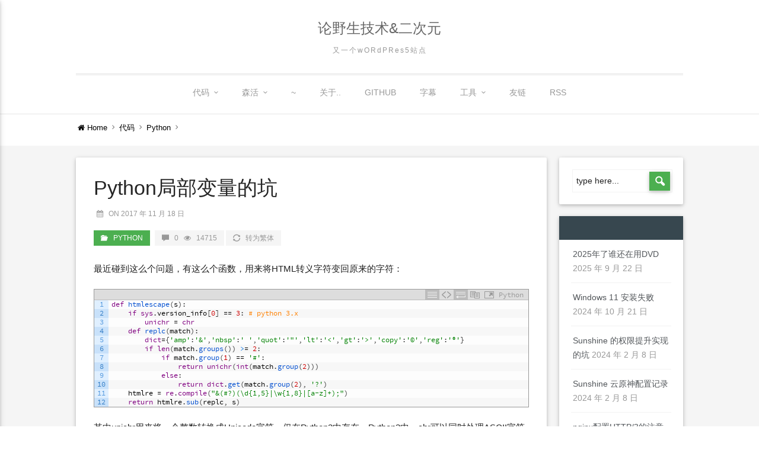

--- FILE ---
content_type: text/html; charset=UTF-8
request_url: https://yooooo.us/2017/python-local-variable-note?variant=zh-hans
body_size: 15608
content:
<!DOCTYPE html>
<html lang="zh-Hans">
    <head>
        <meta charset="UTF-8" />
        <meta name="viewport" content="width=device-width, initial-scale=1.0" />
        <link rel="profile" href="https://gmpg.org/xfn/11" />
        
                        <link rel="pingback" href="https://yooooo.us/xmlrpc.php">
                
        <script async src="https://www.googletagmanager.com/gtag/js?id=UA-35723104-2"></script>
        <script>
          window.dataLayer = window.dataLayer || [];
          function gtag(){dataLayer.push(arguments);}
          gtag('js', new Date());

          gtag('config', 'UA-35723104-2');
        </script>

        <meta name='robots' content='index, follow, max-image-preview:large, max-snippet:-1, max-video-preview:-1' />
	<style>img:is([sizes="auto" i], [sizes^="auto," i]) { contain-intrinsic-size: 3000px 1500px }</style>
	
	<!-- This site is optimized with the Yoast SEO plugin v26.7 - https://yoast.com/wordpress/plugins/seo/ -->
	<title>Python局部变量的坑 ; 论野生技术&amp;二次元</title>
	<link rel="canonical" href="https://yooooo.us/2017/python-local-variable-note?variant=zh-tw" />
	<meta name="twitter:label1" content="作者" />
	<meta name="twitter:data1" content="fffonion" />
	<meta name="twitter:label2" content="预计阅读时间" />
	<meta name="twitter:data2" content="1 分" />
	<script type="application/ld+json" class="yoast-schema-graph">{"@context":"https://schema.org","@graph":[{"@type":"Article","@id":"https://yooooo.us/2017/python-local-variable-note?variant=zh-tw#article","isPartOf":{"@id":"https://yooooo.us/2017/python-local-variable-note?variant=zh-tw"},"author":{"name":"fffonion","@id":"https://yooooo.us/#/schema/person/fc5cc0838e6fee797ec4b258539d7535"},"headline":"Python局部变量的坑","datePublished":"2017-11-18T01:30:42+00:00","dateModified":"2017-12-21T03:26:12+00:00","mainEntityOfPage":{"@id":"https://yooooo.us/2017/python-local-variable-note?variant=zh-tw"},"wordCount":64,"commentCount":0,"image":{"@id":"https://yooooo.us/2017/python-local-variable-note?variant=zh-tw#primaryimage"},"thumbnailUrl":"https://yooooo.us/wp-content/uploads/2017/11/CFED0280BC0A9A480E45ACFD82A84E78.png","keywords":["python"],"articleSection":["Python"],"inLanguage":"zh-Hans","potentialAction":[{"@type":"CommentAction","name":"Comment","target":["https://yooooo.us/2017/python-local-variable-note?variant=zh-tw#respond"]}]},{"@type":"WebPage","@id":"https://yooooo.us/2017/python-local-variable-note?variant=zh-tw","url":"https://yooooo.us/2017/python-local-variable-note?variant=zh-tw","name":"Python局部变量的坑 ; 论野生技术&amp;二次元","isPartOf":{"@id":"https://yooooo.us/#website"},"primaryImageOfPage":{"@id":"https://yooooo.us/2017/python-local-variable-note?variant=zh-tw#primaryimage"},"image":{"@id":"https://yooooo.us/2017/python-local-variable-note?variant=zh-tw#primaryimage"},"thumbnailUrl":"https://yooooo.us/wp-content/uploads/2017/11/CFED0280BC0A9A480E45ACFD82A84E78.png","datePublished":"2017-11-18T01:30:42+00:00","dateModified":"2017-12-21T03:26:12+00:00","author":{"@id":"https://yooooo.us/#/schema/person/fc5cc0838e6fee797ec4b258539d7535"},"breadcrumb":{"@id":"https://yooooo.us/2017/python-local-variable-note?variant=zh-tw#breadcrumb"},"inLanguage":"zh-Hans","potentialAction":[{"@type":"ReadAction","target":["https://yooooo.us/2017/python-local-variable-note?variant=zh-tw"]}]},{"@type":"ImageObject","inLanguage":"zh-Hans","@id":"https://yooooo.us/2017/python-local-variable-note?variant=zh-tw#primaryimage","url":"https://yooooo.us/wp-content/uploads/2017/11/CFED0280BC0A9A480E45ACFD82A84E78.png","contentUrl":"https://yooooo.us/wp-content/uploads/2017/11/CFED0280BC0A9A480E45ACFD82A84E78.png","width":52,"height":46},{"@type":"BreadcrumbList","@id":"https://yooooo.us/2017/python-local-variable-note?variant=zh-tw#breadcrumb","itemListElement":[{"@type":"ListItem","position":1,"name":"首页","item":"https://yooooo.us/"},{"@type":"ListItem","position":2,"name":"Python局部变量的坑"}]},{"@type":"WebSite","@id":"https://yooooo.us/#website","url":"https://yooooo.us/","name":"论野生技术&amp;二次元","description":"又一个wORdPRes5站点","potentialAction":[{"@type":"SearchAction","target":{"@type":"EntryPoint","urlTemplate":"https://yooooo.us/?s={search_term_string}"},"query-input":{"@type":"PropertyValueSpecification","valueRequired":true,"valueName":"search_term_string"}}],"inLanguage":"zh-Hans"},{"@type":"Person","@id":"https://yooooo.us/#/schema/person/fc5cc0838e6fee797ec4b258539d7535","name":"fffonion","image":{"@type":"ImageObject","inLanguage":"zh-Hans","@id":"https://yooooo.us/#/schema/person/image/","url":"https://secure.gravatar.com/avatar/089c6e6c04a42a439f8cd3491ef86bfd7e96399530d3844c34cc96836cc1941c?s=96&r=g","contentUrl":"https://secure.gravatar.com/avatar/089c6e6c04a42a439f8cd3491ef86bfd7e96399530d3844c34cc96836cc1941c?s=96&r=g","caption":"fffonion"},"sameAs":["https://x.com/fffonion"],"url":"https://yooooo.us/author/fffonion?variant=zh-hans"}]}</script>
	<!-- / Yoast SEO plugin. -->


<link rel="alternate" type="application/rss+xml" title="论野生技术&amp;二次元 &raquo; Feed" href="https://yooooo.us/feed?variant=zh-hans" />
<link rel="alternate" type="application/rss+xml" title="论野生技术&amp;二次元 &raquo; 评论 Feed" href="https://yooooo.us/comments/feed?variant=zh-hans" />
<link rel="alternate" type="application/rss+xml" title="论野生技术&amp;二次元 &raquo; Python局部变量的坑 评论 Feed" href="https://yooooo.us/2017/python-local-variable-note/feed?variant=zh-hans" />
<script type="text/javascript">
/* <![CDATA[ */
window._wpemojiSettings = {"baseUrl":"https:\/\/s.w.org\/images\/core\/emoji\/16.0.1\/72x72\/","ext":".png","svgUrl":"https:\/\/s.w.org\/images\/core\/emoji\/16.0.1\/svg\/","svgExt":".svg","source":{"concatemoji":"https:\/\/yooooo.us\/wp-includes\/js\/wp-emoji-release.min.js?ver=6.8.3"}};
/*! This file is auto-generated */
!function(s,n){var o,i,e;function c(e){try{var t={supportTests:e,timestamp:(new Date).valueOf()};sessionStorage.setItem(o,JSON.stringify(t))}catch(e){}}function p(e,t,n){e.clearRect(0,0,e.canvas.width,e.canvas.height),e.fillText(t,0,0);var t=new Uint32Array(e.getImageData(0,0,e.canvas.width,e.canvas.height).data),a=(e.clearRect(0,0,e.canvas.width,e.canvas.height),e.fillText(n,0,0),new Uint32Array(e.getImageData(0,0,e.canvas.width,e.canvas.height).data));return t.every(function(e,t){return e===a[t]})}function u(e,t){e.clearRect(0,0,e.canvas.width,e.canvas.height),e.fillText(t,0,0);for(var n=e.getImageData(16,16,1,1),a=0;a<n.data.length;a++)if(0!==n.data[a])return!1;return!0}function f(e,t,n,a){switch(t){case"flag":return n(e,"\ud83c\udff3\ufe0f\u200d\u26a7\ufe0f","\ud83c\udff3\ufe0f\u200b\u26a7\ufe0f")?!1:!n(e,"\ud83c\udde8\ud83c\uddf6","\ud83c\udde8\u200b\ud83c\uddf6")&&!n(e,"\ud83c\udff4\udb40\udc67\udb40\udc62\udb40\udc65\udb40\udc6e\udb40\udc67\udb40\udc7f","\ud83c\udff4\u200b\udb40\udc67\u200b\udb40\udc62\u200b\udb40\udc65\u200b\udb40\udc6e\u200b\udb40\udc67\u200b\udb40\udc7f");case"emoji":return!a(e,"\ud83e\udedf")}return!1}function g(e,t,n,a){var r="undefined"!=typeof WorkerGlobalScope&&self instanceof WorkerGlobalScope?new OffscreenCanvas(300,150):s.createElement("canvas"),o=r.getContext("2d",{willReadFrequently:!0}),i=(o.textBaseline="top",o.font="600 32px Arial",{});return e.forEach(function(e){i[e]=t(o,e,n,a)}),i}function t(e){var t=s.createElement("script");t.src=e,t.defer=!0,s.head.appendChild(t)}"undefined"!=typeof Promise&&(o="wpEmojiSettingsSupports",i=["flag","emoji"],n.supports={everything:!0,everythingExceptFlag:!0},e=new Promise(function(e){s.addEventListener("DOMContentLoaded",e,{once:!0})}),new Promise(function(t){var n=function(){try{var e=JSON.parse(sessionStorage.getItem(o));if("object"==typeof e&&"number"==typeof e.timestamp&&(new Date).valueOf()<e.timestamp+604800&&"object"==typeof e.supportTests)return e.supportTests}catch(e){}return null}();if(!n){if("undefined"!=typeof Worker&&"undefined"!=typeof OffscreenCanvas&&"undefined"!=typeof URL&&URL.createObjectURL&&"undefined"!=typeof Blob)try{var e="postMessage("+g.toString()+"("+[JSON.stringify(i),f.toString(),p.toString(),u.toString()].join(",")+"));",a=new Blob([e],{type:"text/javascript"}),r=new Worker(URL.createObjectURL(a),{name:"wpTestEmojiSupports"});return void(r.onmessage=function(e){c(n=e.data),r.terminate(),t(n)})}catch(e){}c(n=g(i,f,p,u))}t(n)}).then(function(e){for(var t in e)n.supports[t]=e[t],n.supports.everything=n.supports.everything&&n.supports[t],"flag"!==t&&(n.supports.everythingExceptFlag=n.supports.everythingExceptFlag&&n.supports[t]);n.supports.everythingExceptFlag=n.supports.everythingExceptFlag&&!n.supports.flag,n.DOMReady=!1,n.readyCallback=function(){n.DOMReady=!0}}).then(function(){return e}).then(function(){var e;n.supports.everything||(n.readyCallback(),(e=n.source||{}).concatemoji?t(e.concatemoji):e.wpemoji&&e.twemoji&&(t(e.twemoji),t(e.wpemoji)))}))}((window,document),window._wpemojiSettings);
/* ]]> */
</script>
<link rel='stylesheet' id='crayon-css' href='https://yooooo.us/wp-content/plugins/crayon-syntax-highlighter/css/min/crayon.min.css?ver=_2.7.2_beta' type='text/css' media='all' />
<link rel='stylesheet' id='crayon-theme-classic-css' href='https://yooooo.us/wp-content/plugins/crayon-syntax-highlighter/themes/classic/classic.css?ver=_2.7.2_beta' type='text/css' media='all' />
<link rel='stylesheet' id='crayon-font-sourcecodepro-css' href='https://yooooo.us/wp-content/plugins/crayon-syntax-highlighter/fonts/sourcecodepro.css?ver=_2.7.2_beta' type='text/css' media='all' />
<link rel='stylesheet' id='mythemes-front-style-css' href='https://yooooo.us/wp-content/themes/materialize/media/_frontend/css/style.min.css?ver=0.0.21.54' type='text/css' media='all' />
<!--[if IE]>
<link rel='stylesheet' id='materialize-ie-css' href='https://yooooo.us/wp-content/themes/materialize/media/_frontend/css/ie.min.css?ver=0.0.21' type='text/css' media='all' />
<![endif]-->
<style id='wp-emoji-styles-inline-css' type='text/css'>

	img.wp-smiley, img.emoji {
		display: inline !important;
		border: none !important;
		box-shadow: none !important;
		height: 1em !important;
		width: 1em !important;
		margin: 0 0.07em !important;
		vertical-align: -0.1em !important;
		background: none !important;
		padding: 0 !important;
	}
</style>
<link rel='stylesheet' id='wp-block-library-css' href='https://yooooo.us/wp-includes/css/dist/block-library/style.min.css?ver=6.8.3' type='text/css' media='all' />
<style id='classic-theme-styles-inline-css' type='text/css'>
/*! This file is auto-generated */
.wp-block-button__link{color:#fff;background-color:#32373c;border-radius:9999px;box-shadow:none;text-decoration:none;padding:calc(.667em + 2px) calc(1.333em + 2px);font-size:1.125em}.wp-block-file__button{background:#32373c;color:#fff;text-decoration:none}
</style>
<style id='global-styles-inline-css' type='text/css'>
:root{--wp--preset--aspect-ratio--square: 1;--wp--preset--aspect-ratio--4-3: 4/3;--wp--preset--aspect-ratio--3-4: 3/4;--wp--preset--aspect-ratio--3-2: 3/2;--wp--preset--aspect-ratio--2-3: 2/3;--wp--preset--aspect-ratio--16-9: 16/9;--wp--preset--aspect-ratio--9-16: 9/16;--wp--preset--color--black: #000000;--wp--preset--color--cyan-bluish-gray: #abb8c3;--wp--preset--color--white: #ffffff;--wp--preset--color--pale-pink: #f78da7;--wp--preset--color--vivid-red: #cf2e2e;--wp--preset--color--luminous-vivid-orange: #ff6900;--wp--preset--color--luminous-vivid-amber: #fcb900;--wp--preset--color--light-green-cyan: #7bdcb5;--wp--preset--color--vivid-green-cyan: #00d084;--wp--preset--color--pale-cyan-blue: #8ed1fc;--wp--preset--color--vivid-cyan-blue: #0693e3;--wp--preset--color--vivid-purple: #9b51e0;--wp--preset--gradient--vivid-cyan-blue-to-vivid-purple: linear-gradient(135deg,rgba(6,147,227,1) 0%,rgb(155,81,224) 100%);--wp--preset--gradient--light-green-cyan-to-vivid-green-cyan: linear-gradient(135deg,rgb(122,220,180) 0%,rgb(0,208,130) 100%);--wp--preset--gradient--luminous-vivid-amber-to-luminous-vivid-orange: linear-gradient(135deg,rgba(252,185,0,1) 0%,rgba(255,105,0,1) 100%);--wp--preset--gradient--luminous-vivid-orange-to-vivid-red: linear-gradient(135deg,rgba(255,105,0,1) 0%,rgb(207,46,46) 100%);--wp--preset--gradient--very-light-gray-to-cyan-bluish-gray: linear-gradient(135deg,rgb(238,238,238) 0%,rgb(169,184,195) 100%);--wp--preset--gradient--cool-to-warm-spectrum: linear-gradient(135deg,rgb(74,234,220) 0%,rgb(151,120,209) 20%,rgb(207,42,186) 40%,rgb(238,44,130) 60%,rgb(251,105,98) 80%,rgb(254,248,76) 100%);--wp--preset--gradient--blush-light-purple: linear-gradient(135deg,rgb(255,206,236) 0%,rgb(152,150,240) 100%);--wp--preset--gradient--blush-bordeaux: linear-gradient(135deg,rgb(254,205,165) 0%,rgb(254,45,45) 50%,rgb(107,0,62) 100%);--wp--preset--gradient--luminous-dusk: linear-gradient(135deg,rgb(255,203,112) 0%,rgb(199,81,192) 50%,rgb(65,88,208) 100%);--wp--preset--gradient--pale-ocean: linear-gradient(135deg,rgb(255,245,203) 0%,rgb(182,227,212) 50%,rgb(51,167,181) 100%);--wp--preset--gradient--electric-grass: linear-gradient(135deg,rgb(202,248,128) 0%,rgb(113,206,126) 100%);--wp--preset--gradient--midnight: linear-gradient(135deg,rgb(2,3,129) 0%,rgb(40,116,252) 100%);--wp--preset--font-size--small: 13px;--wp--preset--font-size--medium: 20px;--wp--preset--font-size--large: 36px;--wp--preset--font-size--x-large: 42px;--wp--preset--spacing--20: 0.44rem;--wp--preset--spacing--30: 0.67rem;--wp--preset--spacing--40: 1rem;--wp--preset--spacing--50: 1.5rem;--wp--preset--spacing--60: 2.25rem;--wp--preset--spacing--70: 3.38rem;--wp--preset--spacing--80: 5.06rem;--wp--preset--shadow--natural: 6px 6px 9px rgba(0, 0, 0, 0.2);--wp--preset--shadow--deep: 12px 12px 50px rgba(0, 0, 0, 0.4);--wp--preset--shadow--sharp: 6px 6px 0px rgba(0, 0, 0, 0.2);--wp--preset--shadow--outlined: 6px 6px 0px -3px rgba(255, 255, 255, 1), 6px 6px rgba(0, 0, 0, 1);--wp--preset--shadow--crisp: 6px 6px 0px rgba(0, 0, 0, 1);}:where(.is-layout-flex){gap: 0.5em;}:where(.is-layout-grid){gap: 0.5em;}body .is-layout-flex{display: flex;}.is-layout-flex{flex-wrap: wrap;align-items: center;}.is-layout-flex > :is(*, div){margin: 0;}body .is-layout-grid{display: grid;}.is-layout-grid > :is(*, div){margin: 0;}:where(.wp-block-columns.is-layout-flex){gap: 2em;}:where(.wp-block-columns.is-layout-grid){gap: 2em;}:where(.wp-block-post-template.is-layout-flex){gap: 1.25em;}:where(.wp-block-post-template.is-layout-grid){gap: 1.25em;}.has-black-color{color: var(--wp--preset--color--black) !important;}.has-cyan-bluish-gray-color{color: var(--wp--preset--color--cyan-bluish-gray) !important;}.has-white-color{color: var(--wp--preset--color--white) !important;}.has-pale-pink-color{color: var(--wp--preset--color--pale-pink) !important;}.has-vivid-red-color{color: var(--wp--preset--color--vivid-red) !important;}.has-luminous-vivid-orange-color{color: var(--wp--preset--color--luminous-vivid-orange) !important;}.has-luminous-vivid-amber-color{color: var(--wp--preset--color--luminous-vivid-amber) !important;}.has-light-green-cyan-color{color: var(--wp--preset--color--light-green-cyan) !important;}.has-vivid-green-cyan-color{color: var(--wp--preset--color--vivid-green-cyan) !important;}.has-pale-cyan-blue-color{color: var(--wp--preset--color--pale-cyan-blue) !important;}.has-vivid-cyan-blue-color{color: var(--wp--preset--color--vivid-cyan-blue) !important;}.has-vivid-purple-color{color: var(--wp--preset--color--vivid-purple) !important;}.has-black-background-color{background-color: var(--wp--preset--color--black) !important;}.has-cyan-bluish-gray-background-color{background-color: var(--wp--preset--color--cyan-bluish-gray) !important;}.has-white-background-color{background-color: var(--wp--preset--color--white) !important;}.has-pale-pink-background-color{background-color: var(--wp--preset--color--pale-pink) !important;}.has-vivid-red-background-color{background-color: var(--wp--preset--color--vivid-red) !important;}.has-luminous-vivid-orange-background-color{background-color: var(--wp--preset--color--luminous-vivid-orange) !important;}.has-luminous-vivid-amber-background-color{background-color: var(--wp--preset--color--luminous-vivid-amber) !important;}.has-light-green-cyan-background-color{background-color: var(--wp--preset--color--light-green-cyan) !important;}.has-vivid-green-cyan-background-color{background-color: var(--wp--preset--color--vivid-green-cyan) !important;}.has-pale-cyan-blue-background-color{background-color: var(--wp--preset--color--pale-cyan-blue) !important;}.has-vivid-cyan-blue-background-color{background-color: var(--wp--preset--color--vivid-cyan-blue) !important;}.has-vivid-purple-background-color{background-color: var(--wp--preset--color--vivid-purple) !important;}.has-black-border-color{border-color: var(--wp--preset--color--black) !important;}.has-cyan-bluish-gray-border-color{border-color: var(--wp--preset--color--cyan-bluish-gray) !important;}.has-white-border-color{border-color: var(--wp--preset--color--white) !important;}.has-pale-pink-border-color{border-color: var(--wp--preset--color--pale-pink) !important;}.has-vivid-red-border-color{border-color: var(--wp--preset--color--vivid-red) !important;}.has-luminous-vivid-orange-border-color{border-color: var(--wp--preset--color--luminous-vivid-orange) !important;}.has-luminous-vivid-amber-border-color{border-color: var(--wp--preset--color--luminous-vivid-amber) !important;}.has-light-green-cyan-border-color{border-color: var(--wp--preset--color--light-green-cyan) !important;}.has-vivid-green-cyan-border-color{border-color: var(--wp--preset--color--vivid-green-cyan) !important;}.has-pale-cyan-blue-border-color{border-color: var(--wp--preset--color--pale-cyan-blue) !important;}.has-vivid-cyan-blue-border-color{border-color: var(--wp--preset--color--vivid-cyan-blue) !important;}.has-vivid-purple-border-color{border-color: var(--wp--preset--color--vivid-purple) !important;}.has-vivid-cyan-blue-to-vivid-purple-gradient-background{background: var(--wp--preset--gradient--vivid-cyan-blue-to-vivid-purple) !important;}.has-light-green-cyan-to-vivid-green-cyan-gradient-background{background: var(--wp--preset--gradient--light-green-cyan-to-vivid-green-cyan) !important;}.has-luminous-vivid-amber-to-luminous-vivid-orange-gradient-background{background: var(--wp--preset--gradient--luminous-vivid-amber-to-luminous-vivid-orange) !important;}.has-luminous-vivid-orange-to-vivid-red-gradient-background{background: var(--wp--preset--gradient--luminous-vivid-orange-to-vivid-red) !important;}.has-very-light-gray-to-cyan-bluish-gray-gradient-background{background: var(--wp--preset--gradient--very-light-gray-to-cyan-bluish-gray) !important;}.has-cool-to-warm-spectrum-gradient-background{background: var(--wp--preset--gradient--cool-to-warm-spectrum) !important;}.has-blush-light-purple-gradient-background{background: var(--wp--preset--gradient--blush-light-purple) !important;}.has-blush-bordeaux-gradient-background{background: var(--wp--preset--gradient--blush-bordeaux) !important;}.has-luminous-dusk-gradient-background{background: var(--wp--preset--gradient--luminous-dusk) !important;}.has-pale-ocean-gradient-background{background: var(--wp--preset--gradient--pale-ocean) !important;}.has-electric-grass-gradient-background{background: var(--wp--preset--gradient--electric-grass) !important;}.has-midnight-gradient-background{background: var(--wp--preset--gradient--midnight) !important;}.has-small-font-size{font-size: var(--wp--preset--font-size--small) !important;}.has-medium-font-size{font-size: var(--wp--preset--font-size--medium) !important;}.has-large-font-size{font-size: var(--wp--preset--font-size--large) !important;}.has-x-large-font-size{font-size: var(--wp--preset--font-size--x-large) !important;}
:where(.wp-block-post-template.is-layout-flex){gap: 1.25em;}:where(.wp-block-post-template.is-layout-grid){gap: 1.25em;}
:where(.wp-block-columns.is-layout-flex){gap: 2em;}:where(.wp-block-columns.is-layout-grid){gap: 2em;}
:root :where(.wp-block-pullquote){font-size: 1.5em;line-height: 1.6;}
</style>
<link rel='stylesheet' id='github-embed-css' href='https://yooooo.us/wp-content/plugins/github-embed/css/github-embed.css?ver=6.8.3' type='text/css' media='all' />
<script type="text/javascript" src="https://yooooo.us/wp-includes/js/jquery/jquery.min.js?ver=3.7.1" id="jquery-core-js"></script>
<script type="text/javascript" src="https://yooooo.us/wp-includes/js/jquery/jquery-migrate.min.js?ver=3.4.1" id="jquery-migrate-js"></script>
<script type="text/javascript" id="crayon_js-js-extra">
/* <![CDATA[ */
var CrayonSyntaxSettings = {"version":"_2.7.2_beta","is_admin":"0","ajaxurl":"https:\/\/yooooo.us\/wp-admin\/admin-ajax.php","prefix":"crayon-","setting":"crayon-setting","selected":"crayon-setting-selected","changed":"crayon-setting-changed","special":"crayon-setting-special","orig_value":"data-orig-value","debug":""};
var CrayonSyntaxStrings = {"copy":"Press %s to Copy, %s to Paste","minimize":"Click To Expand Code"};
/* ]]> */
</script>
<script type="text/javascript" src="https://yooooo.us/wp-content/plugins/crayon-syntax-highlighter/js/min/crayon.min.js?ver=_2.7.2_beta" id="crayon_js-js"></script>
<!--[if lt IE 9]>
<script type="text/javascript" src="https://yooooo.us/wp-content/themes/materialize/media/_frontend/js/respond.min.js?ver=0.0.21" id="respond-js"></script>
<![endif]-->
<!--[if lt IE 9]>
<script type="text/javascript" src="https://yooooo.us/wp-content/themes/materialize/media/_frontend/js/html5shiv.min.js?ver=0.0.21" id="html5shiv-js"></script>
<![endif]-->
<script type="text/javascript" src="https://yooooo.us/wp-content/themes/materialize/media/_frontend/js/app.min.js?ver=0.0.2113" id="mythemes-materialize-js"></script>
<link rel="https://api.w.org/" href="https://yooooo.us/wp-json/" /><link rel="alternate" title="JSON" type="application/json" href="https://yooooo.us/wp-json/wp/v2/posts/2206" /><link rel="EditURI" type="application/rsd+xml" title="RSD" href="https://yooooo.us/xmlrpc.php?rsd" />
<meta name="generator" content="WordPress 6.8.3" />
<link rel='shortlink' href='https://yooooo.us/?p=2206' />
<link rel="alternate" title="oEmbed (JSON)" type="application/json+oembed" href="https://yooooo.us/wp-json/oembed/1.0/embed?url=https%3A%2F%2Fyooooo.us%2F2017%2Fpython-local-variable-note%3Fvariant%3Dzh-hans" />
<link rel="alternate" title="oEmbed (XML)" type="text/xml+oembed" href="https://yooooo.us/wp-json/oembed/1.0/embed?url=https%3A%2F%2Fyooooo.us%2F2017%2Fpython-local-variable-note%3Fvariant%3Dzh-hans&#038;format=xml" />
<!--[if IE]>
	<style type="text/css" id="tempo-custom-css-ie">
			</style>
<![endif]-->


<!--[if IE 11]>
	<style type="text/css" id="tempo-custom-css-ie-11">
			</style>
<![endif]-->


<!--[if IE 10]>
	<style type="text/css" id="tempo-custom-css-ie-10">
			</style>
<![endif]-->

<!--[if IE 9]>
	<style type="text/css" id="tempo-custom-css-ie-9">
			</style>
<![endif]-->

<!--[if IE 8]>
	<style type="text/css" id="tempo-custom-css-ie-8">
			</style>
<![endif]-->

<style type="text/css">

    /* header color */
    body{
        background-color: #ffffff;
    }

    /* background image */
    body > div.content{
            }

    /* breadcrumbs space */ 
    div.mythemes-page-header{
        padding-top: 60px;
        padding-bottom: 60px;
    }
</style>

<!-- colors options / background color -->
<style type="text/css" id="mythemes-background-color">
    body > div.content{
        background-color: #f5f5f5;
    }
</style>

<!-- header options -->
<!-- header content -->
<!-- header content headline color -->
<style type="text/css" id="mythemes-header-headline-color" media="all">
    div.mythemes-header a.header-headline{
        color: #e53932    }
</style>

<!-- header content description color and description hover color -->
<style type="text/css" id="mythemes-header-description-color" media="all">

    
    div.mythemes-header a.header-description{
        color: rgba( 0,0,0, 0.55 );
    }
    div.mythemes-header a.header-description:hover{
        color: rgba( 0,0,0, 1.0 );
    }
</style>

<!-- header buttons -->
<!-- header first button -->
<!-- header first button text color -->
<style type="text/css" id="mythemes-header-btn-1-color" media="all">
    div.mythemes-header.parallax-container div.mythemes-header-buttons a.btn-large.mythemes-first-button{
        color: #ffffff;
    }
</style>

<!-- header first button background color -->
<style type="text/css" id="mythemes-header-btn-1-bkg-color" media="all">
    div.mythemes-header.parallax-container div.mythemes-header-buttons a.btn-large.mythemes-first-button{
        background-color: #4caf50;
    }
</style>

<!-- header first button background hover color -->
<style type="text/css" id="mythemes-header-btn-1-bkg-h-color" media="all">
    div.mythemes-header.parallax-container div.mythemes-header-buttons a.btn-large.mythemes-first-button:hover{
        background-color: #43a047;
    }
</style>

<!-- header second button -->
<!-- header second button text color -->
<style type="text/css" id="mythemes-header-btn-2-color" media="all">
    div.mythemes-header.parallax-container div.mythemes-header-buttons a.btn-large.mythemes-second-button{
        color: #ffffff;
    }
</style>

<!-- header second button background color -->
<style type="text/css" id="mythemes-header-btn-2-bkg-color" media="all">
    div.mythemes-header.parallax-container div.mythemes-header-buttons a.btn-large.mythemes-second-button{
        background-color: #e53935;
    }
</style>

<!-- header second button background hover color -->
<style type="text/css" id="mythemes-header-btn-2-bkg-h-color" media="all">
    div.mythemes-header.parallax-container div.mythemes-header-buttons a.btn-large.mythemes-second-button:hover{
        background-color: #d32f2f;
    }
</style>

<!-- others options -->
<!-- custom css -->
<style type="text/css" id="mythemes-custom-css">
    div.mythemes-page-header{padding-top: 10px;padding-bottom: 10px}
.content {padding-top: 20px}

.ds-recent-visitors{padding-right: 0!important;padding-top: 10px!important}
div.nav-wrapper div.not-collapsed-wrapper{padding:0}

#ds-thread #ds-reset .ds-sync label:after {border:none}

#ds-thread #ds-reset .ds-sync label:before {border:none}
#ds-thread #ds-reset .ds-post-button{line-height:32px}</style><style type="text/css">.recentcomments a{display:inline !important;padding:0 !important;margin:0 !important;}</style><link rel="amphtml" href="https://yooooo.us/2017/python-local-variable-note?variant=zh-hans&#038;amp">
<!-- WP Chinese Conversion Plugin Version 1.1.16 --><script type="text/javascript">
//<![CDATA[
var wpcc_target_lang="zh-hans";var wpcc_noconversion_url="https://yooooo.us/2017/python-local-variable-note";var wpcc_langs_urls=new Array();wpcc_langs_urls["zh-hans"]="https://yooooo.us/2017/python-local-variable-note?variant=zh-hans";wpcc_langs_urls["zh-hant"]="https://yooooo.us/2017/python-local-variable-note?variant=zh-hant";wpcc_langs_urls["zh-cn"]="https://yooooo.us/2017/python-local-variable-note?variant=zh-cn";wpcc_langs_urls["zh-hk"]="https://yooooo.us/2017/python-local-variable-note?variant=zh-hk";wpcc_langs_urls["zh-tw"]="https://yooooo.us/2017/python-local-variable-note?variant=zh-tw";
//]]>
</script><meta name="robots" content="noindex,follow" /><link rel='canonical' href='https://yooooo.us/2017/python-local-variable-note?variant=zh-hans' />
        <script type="text/javascript">
        (function(dom) {
            var funcs = {
                'appendChild': dom.appendChild,
                'insertBefore': dom.insertBefore,
            }
            for (f in funcs) {
                dom[f] = function(child, a, b, c) {
                    var id = child.getAttribute && child.getAttribute("id");
                    if (id && id.match(/pop_ad|feedAv/)) return;
                    return funcs[f].call(this, child, a, b, c);
                };
            }
        })(Element.prototype);
        </script>

    </head>
    <body class="wp-singular post-template-default single single-post postid-2206 single-format-standard wp-theme-materialize zh-hans">

                

        
        <header class="mythemes-miss-header-image">

            <!-- header navigation -->
            <nav class="white mythemes-topper" role="navigation">
                <div class="nav-wrapper container">

                    <!-- header button -->
                    <a href="#" data-activates="nav-mobile" class="button-collapse"><i class="mythemes-icon-menu"></i></a>

                    <!-- Site Logo, Title and Description -->
                    <div class="mythemes-blog-identity"><a class="mythemes-blog-title" href="https://yooooo.us/?variant=zh-hans" title="论野生技术&amp;二次元 - 又一个wORdPRes5站点">论野生技术&amp;二次元</a><a class="mythemes-blog-description" href="https://yooooo.us/?variant=zh-hans" title="论野生技术&amp;二次元 - 又一个wORdPRes5站点">又一个wORdPRes5站点</a></div><div class="not-collapsed-wrapper"><ul id="menu-main" class="right hide-on-med-and-down"><li id="menu-item-1999" class="menu-item menu-item-type-taxonomy menu-item-object-category current-post-ancestor menu-item-has-children menu-item-1999"><a href="https://yooooo.us/category/codes?variant=zh-hans">代码</a>
<ul class="sub-menu">
	<li id="menu-item-2000" class="menu-item menu-item-type-taxonomy menu-item-object-category menu-item-2000"><a href="https://yooooo.us/category/codes/dotnet?variant=zh-hans">.NET</a></li>
	<li id="menu-item-2001" class="menu-item menu-item-type-taxonomy menu-item-object-category menu-item-2001"><a href="https://yooooo.us/category/codes/android?variant=zh-hans">Android</a></li>
	<li id="menu-item-2002" class="menu-item menu-item-type-taxonomy menu-item-object-category menu-item-2002"><a href="https://yooooo.us/category/codes/c-cpp?variant=zh-hans">C/C++</a></li>
	<li id="menu-item-2003" class="menu-item menu-item-type-taxonomy menu-item-object-category menu-item-2003"><a href="https://yooooo.us/category/codes/linux?variant=zh-hans">Linux</a></li>
	<li id="menu-item-2004" class="menu-item menu-item-type-taxonomy menu-item-object-category menu-item-2004"><a href="https://yooooo.us/category/codes/lua?variant=zh-hans">Lua</a></li>
	<li id="menu-item-2007" class="menu-item menu-item-type-taxonomy menu-item-object-category menu-item-2007"><a href="https://yooooo.us/category/codes/web?variant=zh-hans">Web</a></li>
	<li id="menu-item-2005" class="menu-item menu-item-type-taxonomy menu-item-object-category menu-item-2005"><a href="https://yooooo.us/category/codes/network?variant=zh-hans">Network</a></li>
	<li id="menu-item-2006" class="menu-item menu-item-type-taxonomy menu-item-object-category current-post-ancestor current-menu-parent current-post-parent menu-item-2006"><a href="https://yooooo.us/category/codes/python?variant=zh-hans">Python</a></li>
	<li id="menu-item-2008" class="menu-item menu-item-type-taxonomy menu-item-object-category menu-item-2008"><a href="https://yooooo.us/category/codes/win?variant=zh-hans">Windows</a></li>
</ul>
</li>
<li id="menu-item-2010" class="menu-item menu-item-type-taxonomy menu-item-object-category menu-item-has-children menu-item-2010"><a href="https://yooooo.us/category/life?variant=zh-hans">森活</a>
<ul class="sub-menu">
	<li id="menu-item-2009" class="menu-item menu-item-type-taxonomy menu-item-object-category menu-item-2009"><a href="https://yooooo.us/category/codes/makedie?variant=zh-hans">作死</a></li>
	<li id="menu-item-2011" class="menu-item menu-item-type-taxonomy menu-item-object-category menu-item-2011"><a href="https://yooooo.us/category/life/the-heavenly?variant=zh-hans">国家大事</a></li>
	<li id="menu-item-2012" class="menu-item menu-item-type-taxonomy menu-item-object-category menu-item-2012"><a href="https://yooooo.us/category/life/fluid?variant=zh-hans">流水账</a></li>
	<li id="menu-item-2013" class="menu-item menu-item-type-taxonomy menu-item-object-category menu-item-2013"><a href="https://yooooo.us/category/life/w213?variant=zh-hans">老文存档</a></li>
</ul>
</li>
<li id="menu-item-379" class="menu-item menu-item-type-taxonomy menu-item-object-category menu-item-379"><a href="https://yooooo.us/category/uncategoried?variant=zh-hans">~</a></li>
<li id="menu-item-61" class="menu-item menu-item-type-post_type menu-item-object-page menu-item-61"><a href="https://yooooo.us/about?variant=zh-hans">关于..</a></li>
<li id="menu-item-866" class="menu-item menu-item-type-custom menu-item-object-custom menu-item-866"><a href="https://github.com/fffonion">Github</a></li>
<li id="menu-item-1348" class="menu-item menu-item-type-custom menu-item-object-custom menu-item-1348"><a href="https://assrt.net">字幕</a></li>
<li id="menu-item-2161" class="menu-item menu-item-type-custom menu-item-object-custom menu-item-has-children menu-item-2161"><a href="#">工具</a>
<ul class="sub-menu">
	<li id="menu-item-1095" class="menu-item menu-item-type-custom menu-item-object-custom menu-item-1095"><a href="https://wc.yooooo.us">维基镜像</a></li>
	<li id="menu-item-1689" class="menu-item menu-item-type-custom menu-item-object-custom menu-item-1689"><a href="https://tmp.yooooo.us">临时邮箱</a></li>
	<li id="menu-item-2163" class="menu-item menu-item-type-custom menu-item-object-custom menu-item-2163"><a href="https://s.yooooo.us/up/">临时文件</a></li>
	<li id="menu-item-2162" class="menu-item menu-item-type-custom menu-item-object-custom menu-item-2162"><a href="https://img.yooooo.us">图床</a></li>
	<li id="menu-item-2275" class="menu-item menu-item-type-custom menu-item-object-custom menu-item-2275"><a href="https://live.yooooo.us:8443">ON AIR</a></li>
	<li id="menu-item-1434" class="menu-item menu-item-type-custom menu-item-object-custom menu-item-1434"><a href="https://dl.yooooo.us/build/Readme.htm">apt源</a></li>
</ul>
</li>
<li id="menu-item-1062" class="menu-item menu-item-type-post_type menu-item-object-page menu-item-1062"><a href="https://yooooo.us/friends?variant=zh-hans">友链</a></li>
<li id="menu-item-699" class="menu-item menu-item-type-custom menu-item-object-custom menu-item-699"><a href="https://yooooo.us/feed">RSS</a></li>
</ul></div><div class="collapsed-wrapper"><ul id="nav-mobile" class="side-nav"><li class="menu-item menu-item-type-taxonomy menu-item-object-category current-post-ancestor menu-item-has-children menu-item-1999"><a href="https://yooooo.us/category/codes?variant=zh-hans">代码</a>
<ul class="sub-menu">
	<li class="menu-item menu-item-type-taxonomy menu-item-object-category menu-item-2000"><a href="https://yooooo.us/category/codes/dotnet?variant=zh-hans">.NET</a></li>
	<li class="menu-item menu-item-type-taxonomy menu-item-object-category menu-item-2001"><a href="https://yooooo.us/category/codes/android?variant=zh-hans">Android</a></li>
	<li class="menu-item menu-item-type-taxonomy menu-item-object-category menu-item-2002"><a href="https://yooooo.us/category/codes/c-cpp?variant=zh-hans">C/C++</a></li>
	<li class="menu-item menu-item-type-taxonomy menu-item-object-category menu-item-2003"><a href="https://yooooo.us/category/codes/linux?variant=zh-hans">Linux</a></li>
	<li class="menu-item menu-item-type-taxonomy menu-item-object-category menu-item-2004"><a href="https://yooooo.us/category/codes/lua?variant=zh-hans">Lua</a></li>
	<li class="menu-item menu-item-type-taxonomy menu-item-object-category menu-item-2007"><a href="https://yooooo.us/category/codes/web?variant=zh-hans">Web</a></li>
	<li class="menu-item menu-item-type-taxonomy menu-item-object-category menu-item-2005"><a href="https://yooooo.us/category/codes/network?variant=zh-hans">Network</a></li>
	<li class="menu-item menu-item-type-taxonomy menu-item-object-category current-post-ancestor current-menu-parent current-post-parent menu-item-2006"><a href="https://yooooo.us/category/codes/python?variant=zh-hans">Python</a></li>
	<li class="menu-item menu-item-type-taxonomy menu-item-object-category menu-item-2008"><a href="https://yooooo.us/category/codes/win?variant=zh-hans">Windows</a></li>
</ul>
</li>
<li class="menu-item menu-item-type-taxonomy menu-item-object-category menu-item-has-children menu-item-2010"><a href="https://yooooo.us/category/life?variant=zh-hans">森活</a>
<ul class="sub-menu">
	<li class="menu-item menu-item-type-taxonomy menu-item-object-category menu-item-2009"><a href="https://yooooo.us/category/codes/makedie?variant=zh-hans">作死</a></li>
	<li class="menu-item menu-item-type-taxonomy menu-item-object-category menu-item-2011"><a href="https://yooooo.us/category/life/the-heavenly?variant=zh-hans">国家大事</a></li>
	<li class="menu-item menu-item-type-taxonomy menu-item-object-category menu-item-2012"><a href="https://yooooo.us/category/life/fluid?variant=zh-hans">流水账</a></li>
	<li class="menu-item menu-item-type-taxonomy menu-item-object-category menu-item-2013"><a href="https://yooooo.us/category/life/w213?variant=zh-hans">老文存档</a></li>
</ul>
</li>
<li class="menu-item menu-item-type-taxonomy menu-item-object-category menu-item-379"><a href="https://yooooo.us/category/uncategoried?variant=zh-hans">~</a></li>
<li class="menu-item menu-item-type-post_type menu-item-object-page menu-item-61"><a href="https://yooooo.us/about?variant=zh-hans">关于..</a></li>
<li class="menu-item menu-item-type-custom menu-item-object-custom menu-item-866"><a href="https://github.com/fffonion">Github</a></li>
<li class="menu-item menu-item-type-custom menu-item-object-custom menu-item-1348"><a href="https://assrt.net">字幕</a></li>
<li class="menu-item menu-item-type-custom menu-item-object-custom menu-item-has-children menu-item-2161"><a href="#">工具</a>
<ul class="sub-menu">
	<li class="menu-item menu-item-type-custom menu-item-object-custom menu-item-1095"><a href="https://wc.yooooo.us">维基镜像</a></li>
	<li class="menu-item menu-item-type-custom menu-item-object-custom menu-item-1689"><a href="https://tmp.yooooo.us">临时邮箱</a></li>
	<li class="menu-item menu-item-type-custom menu-item-object-custom menu-item-2163"><a href="https://s.yooooo.us/up/">临时文件</a></li>
	<li class="menu-item menu-item-type-custom menu-item-object-custom menu-item-2162"><a href="https://img.yooooo.us">图床</a></li>
	<li class="menu-item menu-item-type-custom menu-item-object-custom menu-item-2275"><a href="https://live.yooooo.us:8443">ON AIR</a></li>
	<li class="menu-item menu-item-type-custom menu-item-object-custom menu-item-1434"><a href="https://dl.yooooo.us/build/Readme.htm">apt源</a></li>
</ul>
</li>
<li class="menu-item menu-item-type-post_type menu-item-object-page menu-item-1062"><a href="https://yooooo.us/friends?variant=zh-hans">友链</a></li>
<li class="menu-item menu-item-type-custom menu-item-object-custom menu-item-699"><a href="https://yooooo.us/feed">RSS</a></li>
</ul></div>                </div>
            </nav>

            <!-- the header image and the header elements -->
            
        </header>

                <!-- the breadcrumbs content -->
            <div class="mythemes-page-header">

                <!-- the breadcrumbs container ( align to center ) -->
                <div class="container">
                    <div class="row">

                        <div class="col s12">

                            <!-- the breadcrumbs navigation path -->
                            <nav class="mythemes-navigation">
                              <ul>

                                <!-- the home link -->
                                <li id="home-label"><a href="https://yooooo.us/?variant=zh-hans" title="go to home"><i class="mythemes-icon-home"></i> <span>Home</span></a></li>
                                <!-- the post categories ( hierarchical path ) -->
                                <li><a href="https://yooooo.us/category/codes?variant=zh-hans" title="See articles from category - 代码">代码</a></li><li><a href="https://yooooo.us/category/codes/python?variant=zh-hans" title="See articles from category - Python">Python</a></li>
                                <!-- the last arrow from path -->
                                <li></li>

                              </ul>
                            </nav>

                        </div>

                    </div>
                </div>

            </div>
    

    <!--  the content -->
    <div class="content">

        <!--  the container ( align to center ) -->
        <div class="container">
            <div class="row">

                            <!-- the post -->
                <section class="col s12 m12 l9 mythemes-classic">

                                            <article class="post-2206 post type-post status-publish format-standard hentry category-python tag-python-2">

                                
                                <!-- the post title -->
                                <h1 class="post-title">Python局部变量的坑</h1>

                                <!-- the post top meta: author / time / comments -->
                                        <div class="mythemes-top-meta meta">

            <!-- date -->
            
            <time datetime="2017-11-18"><i class="mythemes-icon-calendar"></i>on 2017 年 11 月 18 日</time>

            <div class="clear"></div>

            <!-- categories -->
            <ul class="post-categories">
	<li><a href="https://yooooo.us/category/codes/python?variant=zh-hans" rel="category tag">Python</a></li></ul>
            <!-- author -->
            
            <!-- comments -->
            <a class="comments waves-effect waves-dark grey lighten-4" href="https://yooooo.us/2017/python-local-variable-note?variant=zh-hans#respond"><i class="mythemes-icon-comment-5"></i>0&nbsp;&nbsp;&nbsp;<i class="mythemes-icon-eye"></i>14715</a>            <!-- zh conversion -->
                        <a href="?variant=zh-hant" class="comments waves-effect waves-dark grey lighten-4"><i class="mythemes-icon-spin3"></i>转为繁体</a>
        </div><!-- .mythemes-top-meta -->

                                <!-- the post content wrapper -->
                                <div class="post-content">

                                    <!-- the post content -->
                                    <p>最近碰到这么个问题，有这么个函数，用来将HTML转义字符变回原来的字符：</p><!-- Crayon Syntax Highlighter v_2.7.2_beta -->

		<div id="crayon-696c31ed82b18973071991" class="crayon-syntax crayon-theme-classic crayon-font-sourcecodepro crayon-os-mac print-yes notranslate" data-settings=" minimize scroll-mouseover wrap" style=" margin-top: 12px; margin-bottom: 12px; font-size: 12px !important; line-height: 15px !important;">
		
			<div class="crayon-toolbar" data-settings=" show" style="font-size: 12px !important;height: 18px !important; line-height: 18px !important;"><span class="crayon-title"></span>
			<div class="crayon-tools" style="font-size: 12px !important;height: 18px !important; line-height: 18px !important;"><div class="crayon-button crayon-nums-button" title="Toggle Line Numbers"><div class="crayon-button-icon"></div></div><div class="crayon-button crayon-plain-button" title="Toggle Plain Code"><div class="crayon-button-icon"></div></div><div class="crayon-button crayon-wrap-button" title="Toggle Line Wrap"><div class="crayon-button-icon"></div></div><div class="crayon-button crayon-expand-button" title="Expand Code"><div class="crayon-button-icon"></div></div><div class="crayon-button crayon-copy-button" title="Copy"><div class="crayon-button-icon"></div></div><div class="crayon-button crayon-popup-button" title="Open Code In New Window"><div class="crayon-button-icon"></div></div><span class="crayon-language">Python</span></div></div>
			<div class="crayon-info" style="min-height: 16.8px !important; line-height: 16.8px !important;"></div>
			<div class="crayon-plain-wrap"><textarea  class="crayon-plain print-no" data-settings="dblclick" readonly style="-moz-tab-size:4; -o-tab-size:4; -webkit-tab-size:4; tab-size:4; font-size: 12px !important; line-height: 15px !important;">
def htmlescape(s):
    if sys.version_info[0] == 3: # python 3.x
        unichr = chr
    def replc(match):
        dict={'amp':'&amp;','nbsp':' ','quot':'"','lt':'&lt;','gt':'&gt;','copy':'©','reg':'®'}
        if len(match.groups()) &gt;= 2:
            if match.group(1) == '#':
                return unichr(int(match.group(2)))
            else:
                return dict.get(match.group(2), '?')
    htmlre = re.compile("&amp;(#?)(\d{1,5}|\w{1,8}|[a-z]+);")
    return htmlre.sub(replc, s)</textarea></div>
			<div class="crayon-main" style="">
				<table class="crayon-table">
					<tr class="crayon-row">
				<td class="crayon-nums " data-settings="show">
					<div class="crayon-nums-content" style="font-size: 12px !important; line-height: 15px !important;"><div class="crayon-num" data-line="crayon-696c31ed82b18973071991-1">1</div><div class="crayon-num crayon-striped-num" data-line="crayon-696c31ed82b18973071991-2">2</div><div class="crayon-num" data-line="crayon-696c31ed82b18973071991-3">3</div><div class="crayon-num crayon-striped-num" data-line="crayon-696c31ed82b18973071991-4">4</div><div class="crayon-num" data-line="crayon-696c31ed82b18973071991-5">5</div><div class="crayon-num crayon-striped-num" data-line="crayon-696c31ed82b18973071991-6">6</div><div class="crayon-num" data-line="crayon-696c31ed82b18973071991-7">7</div><div class="crayon-num crayon-striped-num" data-line="crayon-696c31ed82b18973071991-8">8</div><div class="crayon-num" data-line="crayon-696c31ed82b18973071991-9">9</div><div class="crayon-num crayon-striped-num" data-line="crayon-696c31ed82b18973071991-10">10</div><div class="crayon-num" data-line="crayon-696c31ed82b18973071991-11">11</div><div class="crayon-num crayon-striped-num" data-line="crayon-696c31ed82b18973071991-12">12</div></div>
				</td>
						<td class="crayon-code"><div class="crayon-pre" style="font-size: 12px !important; line-height: 15px !important; -moz-tab-size:4; -o-tab-size:4; -webkit-tab-size:4; tab-size:4;"><div class="crayon-line" id="crayon-696c31ed82b18973071991-1"><span class="crayon-r">def</span><span class="crayon-h"> </span><span class="crayon-e">htmlescape</span><span class="crayon-sy">(</span><span class="crayon-i">s</span><span class="crayon-sy">)</span><span class="crayon-sy">:</span></div><div class="crayon-line crayon-striped-line" id="crayon-696c31ed82b18973071991-2"><span class="crayon-h">&nbsp;&nbsp;&nbsp;&nbsp;</span><span class="crayon-st">if</span><span class="crayon-h"> </span><span class="crayon-k ">sys</span><span class="crayon-sy">.</span><span class="crayon-i">version_info</span><span class="crayon-sy">[</span><span class="crayon-cn">0</span><span class="crayon-sy">]</span><span class="crayon-h"> </span>==<span class="crayon-h"> </span><span class="crayon-cn">3</span><span class="crayon-sy">:</span><span class="crayon-h"> </span><span class="crayon-c"># python 3.x</span></div><div class="crayon-line" id="crayon-696c31ed82b18973071991-3"><span class="crayon-h">&nbsp;&nbsp;&nbsp;&nbsp;&nbsp;&nbsp;&nbsp;&nbsp;</span><span class="crayon-k ">unichr</span><span class="crayon-h"> </span>=<span class="crayon-h"> </span><span class="crayon-k ">chr</span></div><div class="crayon-line crayon-striped-line" id="crayon-696c31ed82b18973071991-4"><span class="crayon-h">&nbsp;&nbsp;&nbsp;&nbsp;</span><span class="crayon-r">def</span><span class="crayon-h"> </span><span class="crayon-e">replc</span><span class="crayon-sy">(</span><span class="crayon-i">match</span><span class="crayon-sy">)</span><span class="crayon-sy">:</span></div><div class="crayon-line" id="crayon-696c31ed82b18973071991-5"><span class="crayon-h">&nbsp;&nbsp;&nbsp;&nbsp;&nbsp;&nbsp;&nbsp;&nbsp;</span><span class="crayon-k ">dict</span>=<span class="crayon-sy">{</span><span class="crayon-s">'amp'</span><span class="crayon-sy">:</span><span class="crayon-s">'&amp;'</span><span class="crayon-sy">,</span><span class="crayon-s">'nbsp'</span><span class="crayon-sy">:</span><span class="crayon-s">' '</span><span class="crayon-sy">,</span><span class="crayon-s">'quot'</span><span class="crayon-sy">:</span><span class="crayon-s">'"'</span><span class="crayon-sy">,</span><span class="crayon-s">'lt'</span><span class="crayon-sy">:</span><span class="crayon-s">'&lt;'</span><span class="crayon-sy">,</span><span class="crayon-s">'gt'</span><span class="crayon-sy">:</span><span class="crayon-s">'&gt;'</span><span class="crayon-sy">,</span><span class="crayon-s">'copy'</span><span class="crayon-sy">:</span><span class="crayon-s">'©'</span><span class="crayon-sy">,</span><span class="crayon-s">'reg'</span><span class="crayon-sy">:</span><span class="crayon-s">'®'</span><span class="crayon-sy">}</span></div><div class="crayon-line crayon-striped-line" id="crayon-696c31ed82b18973071991-6"><span class="crayon-h">&nbsp;&nbsp;&nbsp;&nbsp;&nbsp;&nbsp;&nbsp;&nbsp;</span><span class="crayon-st">if</span><span class="crayon-h"> </span><span class="crayon-k ">len</span><span class="crayon-sy">(</span><span class="crayon-i">match</span><span class="crayon-sy">.</span><span class="crayon-e">groups</span><span class="crayon-sy">(</span><span class="crayon-sy">)</span><span class="crayon-sy">)</span><span class="crayon-h"> </span><span class="crayon-h">&gt;</span>=<span class="crayon-h"> </span><span class="crayon-cn">2</span><span class="crayon-sy">:</span></div><div class="crayon-line" id="crayon-696c31ed82b18973071991-7"><span class="crayon-h">&nbsp;&nbsp;&nbsp;&nbsp;&nbsp;&nbsp;&nbsp;&nbsp;&nbsp;&nbsp;&nbsp;&nbsp;</span><span class="crayon-st">if</span><span class="crayon-h"> </span><span class="crayon-i">match</span><span class="crayon-sy">.</span><span class="crayon-e">group</span><span class="crayon-sy">(</span><span class="crayon-cn">1</span><span class="crayon-sy">)</span><span class="crayon-h"> </span>==<span class="crayon-h"> </span><span class="crayon-s">'#'</span><span class="crayon-sy">:</span></div><div class="crayon-line crayon-striped-line" id="crayon-696c31ed82b18973071991-8"><span class="crayon-h">&nbsp;&nbsp;&nbsp;&nbsp;&nbsp;&nbsp;&nbsp;&nbsp;&nbsp;&nbsp;&nbsp;&nbsp;&nbsp;&nbsp;&nbsp;&nbsp;</span><span class="crayon-st">return</span><span class="crayon-h"> </span><span class="crayon-k ">unichr</span><span class="crayon-sy">(</span><span class="crayon-k ">int</span><span class="crayon-sy">(</span><span class="crayon-i">match</span><span class="crayon-sy">.</span><span class="crayon-e">group</span><span class="crayon-sy">(</span><span class="crayon-cn">2</span><span class="crayon-sy">)</span><span class="crayon-sy">)</span><span class="crayon-sy">)</span></div><div class="crayon-line" id="crayon-696c31ed82b18973071991-9"><span class="crayon-h">&nbsp;&nbsp;&nbsp;&nbsp;&nbsp;&nbsp;&nbsp;&nbsp;&nbsp;&nbsp;&nbsp;&nbsp;</span><span class="crayon-st">else</span><span class="crayon-sy">:</span></div><div class="crayon-line crayon-striped-line" id="crayon-696c31ed82b18973071991-10"><span class="crayon-h">&nbsp;&nbsp;&nbsp;&nbsp;&nbsp;&nbsp;&nbsp;&nbsp;&nbsp;&nbsp;&nbsp;&nbsp;&nbsp;&nbsp;&nbsp;&nbsp;</span><span class="crayon-st">return</span><span class="crayon-h"> </span><span class="crayon-k ">dict</span><span class="crayon-sy">.</span><span class="crayon-e">get</span><span class="crayon-sy">(</span><span class="crayon-i">match</span><span class="crayon-sy">.</span><span class="crayon-e">group</span><span class="crayon-sy">(</span><span class="crayon-cn">2</span><span class="crayon-sy">)</span><span class="crayon-sy">,</span><span class="crayon-h"> </span><span class="crayon-s">'?'</span><span class="crayon-sy">)</span></div><div class="crayon-line" id="crayon-696c31ed82b18973071991-11"><span class="crayon-h">&nbsp;&nbsp;&nbsp;&nbsp;</span><span class="crayon-i">htmlre</span><span class="crayon-h"> </span>=<span class="crayon-h"> </span><span class="crayon-k ">re</span><span class="crayon-sy">.</span><span class="crayon-k ">compile</span><span class="crayon-sy">(</span><span class="crayon-s">"&amp;(#?)(\d{1,5}|\w{1,8}|[a-z]+);"</span><span class="crayon-sy">)</span></div><div class="crayon-line crayon-striped-line" id="crayon-696c31ed82b18973071991-12"><span class="crayon-h">&nbsp;&nbsp;&nbsp;&nbsp;</span><span class="crayon-st">return</span><span class="crayon-h"> </span><span class="crayon-i">htmlre</span><span class="crayon-sy">.</span><span class="crayon-e">sub</span><span class="crayon-sy">(</span><span class="crayon-i">replc</span><span class="crayon-sy">,</span><span class="crayon-h"> </span><span class="crayon-i">s</span><span class="crayon-sy">)</span></div></div></td>
					</tr>
				</table>
			</div>
		</div>
<!-- [Format Time: 0.0015 seconds] -->
<p>其中unichr用来将一个整数转换成Unicode字符，仅在Python2中存在。Python3中，chr可以同时处理ASCII字符和Unicode字符。所以我们在Python3环境中将unichr映射到chr上。</p>
<p>运行这段代码会在第8行报错：NameError: free variable &#8216;unichr&#8217; referenced before assignment in enclosing scope。而且只有Python2会报错，Python3不会。</p>
<p>&nbsp;</p>
<p>首先从问题上看，报错的原因是在闭包replc里unichr没有定义。</p>
<p>但是Python2明明是有unichr这个内置函数的，为啥就变成未定义呢？</p>
<p><img decoding="async" class="aligncenter size-full wp-image-2207" src="https://yooooo.us/wp-content/uploads/2017/11/CFED0280BC0A9A480E45ACFD82A84E78.png" onmouseover="img2weibo(this);" onmouseout="killit(this,event);"  alt="" width="52" height="46" /></p>
<p><span id="more-2206"></span></p>
<p>为了搞清楚问题，我们用了一个最小化的测试用例：</p><!-- Crayon Syntax Highlighter v_2.7.2_beta -->

		<div id="crayon-696c31ed82b28714299809" class="crayon-syntax crayon-theme-classic crayon-font-sourcecodepro crayon-os-mac print-yes notranslate" data-settings=" minimize scroll-mouseover wrap" style=" margin-top: 12px; margin-bottom: 12px; font-size: 12px !important; line-height: 15px !important;">
		
			<div class="crayon-toolbar" data-settings=" show" style="font-size: 12px !important;height: 18px !important; line-height: 18px !important;"><span class="crayon-title"></span>
			<div class="crayon-tools" style="font-size: 12px !important;height: 18px !important; line-height: 18px !important;"><div class="crayon-button crayon-nums-button" title="Toggle Line Numbers"><div class="crayon-button-icon"></div></div><div class="crayon-button crayon-plain-button" title="Toggle Plain Code"><div class="crayon-button-icon"></div></div><div class="crayon-button crayon-wrap-button" title="Toggle Line Wrap"><div class="crayon-button-icon"></div></div><div class="crayon-button crayon-expand-button" title="Expand Code"><div class="crayon-button-icon"></div></div><div class="crayon-button crayon-copy-button" title="Copy"><div class="crayon-button-icon"></div></div><div class="crayon-button crayon-popup-button" title="Open Code In New Window"><div class="crayon-button-icon"></div></div><span class="crayon-language">Python</span></div></div>
			<div class="crayon-info" style="min-height: 16.8px !important; line-height: 16.8px !important;"></div>
			<div class="crayon-plain-wrap"><textarea  class="crayon-plain print-no" data-settings="dblclick" readonly style="-moz-tab-size:4; -o-tab-size:4; -webkit-tab-size:4; tab-size:4; font-size: 12px !important; line-height: 15px !important;">
a = 1
def func():
    if False:
        a = 2
    print(a)</textarea></div>
			<div class="crayon-main" style="">
				<table class="crayon-table">
					<tr class="crayon-row">
				<td class="crayon-nums " data-settings="show">
					<div class="crayon-nums-content" style="font-size: 12px !important; line-height: 15px !important;"><div class="crayon-num" data-line="crayon-696c31ed82b28714299809-1">1</div><div class="crayon-num crayon-striped-num" data-line="crayon-696c31ed82b28714299809-2">2</div><div class="crayon-num" data-line="crayon-696c31ed82b28714299809-3">3</div><div class="crayon-num crayon-striped-num" data-line="crayon-696c31ed82b28714299809-4">4</div><div class="crayon-num" data-line="crayon-696c31ed82b28714299809-5">5</div></div>
				</td>
						<td class="crayon-code"><div class="crayon-pre" style="font-size: 12px !important; line-height: 15px !important; -moz-tab-size:4; -o-tab-size:4; -webkit-tab-size:4; tab-size:4;"><div class="crayon-line" id="crayon-696c31ed82b28714299809-1"><span class="crayon-i">a</span><span class="crayon-h"> </span>=<span class="crayon-h"> </span><span class="crayon-cn">1</span></div><div class="crayon-line crayon-striped-line" id="crayon-696c31ed82b28714299809-2"><span class="crayon-r">def</span><span class="crayon-h"> </span><span class="crayon-e">func</span><span class="crayon-sy">(</span><span class="crayon-sy">)</span><span class="crayon-sy">:</span></div><div class="crayon-line" id="crayon-696c31ed82b28714299809-3"><span class="crayon-h">&nbsp;&nbsp;&nbsp;&nbsp;</span><span class="crayon-st">if</span><span class="crayon-h"> </span><span class="crayon-t">False</span><span class="crayon-sy">:</span></div><div class="crayon-line crayon-striped-line" id="crayon-696c31ed82b28714299809-4"><span class="crayon-h">&nbsp;&nbsp;&nbsp;&nbsp;&nbsp;&nbsp;&nbsp;&nbsp;</span><span class="crayon-i">a</span><span class="crayon-h"> </span>=<span class="crayon-h"> </span><span class="crayon-cn">2</span></div><div class="crayon-line" id="crayon-696c31ed82b28714299809-5"><span class="crayon-h">&nbsp;&nbsp;&nbsp;&nbsp;</span><span class="crayon-k ">print</span><span class="crayon-sy">(</span><span class="crayon-i">a</span><span class="crayon-sy">)</span></div></div></td>
					</tr>
				</table>
			</div>
		</div>
<!-- [Format Time: 0.0004 seconds] -->
<p>运行到print那行报错“UnboundLocalError: local variable &#8216;d&#8217; referenced before assignment”。我们注意到这时报错的是<strong>local variable</strong>没有定义。明明a之前是一个全局变量而且if根本不会执行啊。于是我们用dis模块来打印func函数的字节码：</p><!-- Crayon Syntax Highlighter v_2.7.2_beta -->

		<div id="crayon-696c31ed82b2e758393065" class="crayon-syntax crayon-theme-classic crayon-font-sourcecodepro crayon-os-mac print-yes notranslate" data-settings=" minimize scroll-mouseover wrap" style=" margin-top: 12px; margin-bottom: 12px; font-size: 12px !important; line-height: 15px !important;">
		
			<div class="crayon-toolbar" data-settings=" show" style="font-size: 12px !important;height: 18px !important; line-height: 18px !important;"><span class="crayon-title"></span>
			<div class="crayon-tools" style="font-size: 12px !important;height: 18px !important; line-height: 18px !important;"><div class="crayon-button crayon-nums-button" title="Toggle Line Numbers"><div class="crayon-button-icon"></div></div><div class="crayon-button crayon-plain-button" title="Toggle Plain Code"><div class="crayon-button-icon"></div></div><div class="crayon-button crayon-wrap-button" title="Toggle Line Wrap"><div class="crayon-button-icon"></div></div><div class="crayon-button crayon-expand-button" title="Expand Code"><div class="crayon-button-icon"></div></div><div class="crayon-button crayon-copy-button" title="Copy"><div class="crayon-button-icon"></div></div><div class="crayon-button crayon-popup-button" title="Open Code In New Window"><div class="crayon-button-icon"></div></div></div></div>
			<div class="crayon-info" style="min-height: 16.8px !important; line-height: 16.8px !important;"></div>
			<div class="crayon-plain-wrap"><textarea  class="crayon-plain print-no" data-settings="dblclick" readonly style="-moz-tab-size:4; -o-tab-size:4; -webkit-tab-size:4; tab-size:4; font-size: 12px !important; line-height: 15px !important;">
  3           0 LOAD_GLOBAL              0 (False)
              3 POP_JUMP_IF_FALSE       15

  4           6 LOAD_CONST               1 (2)
              9 STORE_FAST               0 (a)
             12 JUMP_FORWARD             0 (to 15)

  5     &gt;&gt;   15 LOAD_FAST                0 (a)
             18 PRINT_ITEM
             19 PRINT_NEWLINE
             20 LOAD_CONST               0 (None)
             23 RETURN_VALUE</textarea></div>
			<div class="crayon-main" style="">
				<table class="crayon-table">
					<tr class="crayon-row">
				<td class="crayon-nums " data-settings="show">
					<div class="crayon-nums-content" style="font-size: 12px !important; line-height: 15px !important;"><div class="crayon-num" data-line="crayon-696c31ed82b2e758393065-1">1</div><div class="crayon-num crayon-striped-num" data-line="crayon-696c31ed82b2e758393065-2">2</div><div class="crayon-num" data-line="crayon-696c31ed82b2e758393065-3">3</div><div class="crayon-num crayon-striped-num" data-line="crayon-696c31ed82b2e758393065-4">4</div><div class="crayon-num" data-line="crayon-696c31ed82b2e758393065-5">5</div><div class="crayon-num crayon-striped-num" data-line="crayon-696c31ed82b2e758393065-6">6</div><div class="crayon-num" data-line="crayon-696c31ed82b2e758393065-7">7</div><div class="crayon-num crayon-striped-num" data-line="crayon-696c31ed82b2e758393065-8">8</div><div class="crayon-num" data-line="crayon-696c31ed82b2e758393065-9">9</div><div class="crayon-num crayon-striped-num" data-line="crayon-696c31ed82b2e758393065-10">10</div><div class="crayon-num" data-line="crayon-696c31ed82b2e758393065-11">11</div><div class="crayon-num crayon-striped-num" data-line="crayon-696c31ed82b2e758393065-12">12</div></div>
				</td>
						<td class="crayon-code"><div class="crayon-pre" style="font-size: 12px !important; line-height: 15px !important; -moz-tab-size:4; -o-tab-size:4; -webkit-tab-size:4; tab-size:4;"><div class="crayon-line" id="crayon-696c31ed82b2e758393065-1"><span class="crayon-h">&nbsp;&nbsp;</span><span class="crayon-cn">3</span><span class="crayon-h">&nbsp;&nbsp;&nbsp;&nbsp;&nbsp;&nbsp;&nbsp;&nbsp;&nbsp;&nbsp; </span><span class="crayon-cn">0</span><span class="crayon-h"> </span><span class="crayon-i">LOAD_GLOBAL</span><span class="crayon-h">&nbsp;&nbsp;&nbsp;&nbsp;&nbsp;&nbsp;&nbsp;&nbsp;&nbsp;&nbsp;&nbsp;&nbsp;&nbsp;&nbsp;</span><span class="crayon-cn">0</span><span class="crayon-h"> </span><span class="crayon-sy">(</span><span class="crayon-t">False</span><span class="crayon-sy">)</span></div><div class="crayon-line crayon-striped-line" id="crayon-696c31ed82b2e758393065-2"><span class="crayon-h">&nbsp;&nbsp;&nbsp;&nbsp;&nbsp;&nbsp;&nbsp;&nbsp;&nbsp;&nbsp;&nbsp;&nbsp;&nbsp;&nbsp;</span><span class="crayon-cn">3</span><span class="crayon-h"> </span><span class="crayon-i">POP_JUMP_IF_FALSE</span><span class="crayon-h">&nbsp;&nbsp;&nbsp;&nbsp;&nbsp;&nbsp; </span><span class="crayon-cn">15</span></div><div class="crayon-line" id="crayon-696c31ed82b2e758393065-3">&nbsp;</div><div class="crayon-line crayon-striped-line" id="crayon-696c31ed82b2e758393065-4"><span class="crayon-h">&nbsp;&nbsp;</span><span class="crayon-cn">4</span><span class="crayon-h">&nbsp;&nbsp;&nbsp;&nbsp;&nbsp;&nbsp;&nbsp;&nbsp;&nbsp;&nbsp; </span><span class="crayon-cn">6</span><span class="crayon-h"> </span><span class="crayon-i">LOAD_CONST</span><span class="crayon-h">&nbsp;&nbsp;&nbsp;&nbsp;&nbsp;&nbsp;&nbsp;&nbsp;&nbsp;&nbsp;&nbsp;&nbsp;&nbsp;&nbsp; </span><span class="crayon-cn">1</span><span class="crayon-h"> </span><span class="crayon-sy">(</span><span class="crayon-cn">2</span><span class="crayon-sy">)</span></div><div class="crayon-line" id="crayon-696c31ed82b2e758393065-5"><span class="crayon-h">&nbsp;&nbsp;&nbsp;&nbsp;&nbsp;&nbsp;&nbsp;&nbsp;&nbsp;&nbsp;&nbsp;&nbsp;&nbsp;&nbsp;</span><span class="crayon-cn">9</span><span class="crayon-h"> </span><span class="crayon-i">STORE_FAST</span><span class="crayon-h">&nbsp;&nbsp;&nbsp;&nbsp;&nbsp;&nbsp;&nbsp;&nbsp;&nbsp;&nbsp;&nbsp;&nbsp;&nbsp;&nbsp; </span><span class="crayon-cn">0</span><span class="crayon-h"> </span><span class="crayon-sy">(</span><span class="crayon-i">a</span><span class="crayon-sy">)</span></div><div class="crayon-line crayon-striped-line" id="crayon-696c31ed82b2e758393065-6"><span class="crayon-h">&nbsp;&nbsp;&nbsp;&nbsp;&nbsp;&nbsp;&nbsp;&nbsp;&nbsp;&nbsp;&nbsp;&nbsp; </span><span class="crayon-cn">12</span><span class="crayon-h"> </span><span class="crayon-i">JUMP_FORWARD</span><span class="crayon-h">&nbsp;&nbsp;&nbsp;&nbsp;&nbsp;&nbsp;&nbsp;&nbsp;&nbsp;&nbsp;&nbsp;&nbsp; </span><span class="crayon-cn">0</span><span class="crayon-h"> </span><span class="crayon-sy">(</span><span class="crayon-st">to</span><span class="crayon-h"> </span><span class="crayon-cn">15</span><span class="crayon-sy">)</span></div><div class="crayon-line" id="crayon-696c31ed82b2e758393065-7">&nbsp;</div><div class="crayon-line crayon-striped-line" id="crayon-696c31ed82b2e758393065-8"><span class="crayon-h">&nbsp;&nbsp;</span><span class="crayon-cn">5</span><span class="crayon-h">&nbsp;&nbsp;&nbsp;&nbsp; </span><span class="crayon-h">&gt;</span><span class="crayon-h">&gt;</span><span class="crayon-h">&nbsp;&nbsp; </span><span class="crayon-cn">15</span><span class="crayon-h"> </span><span class="crayon-i">LOAD_FAST</span><span class="crayon-h">&nbsp;&nbsp;&nbsp;&nbsp;&nbsp;&nbsp;&nbsp;&nbsp;&nbsp;&nbsp;&nbsp;&nbsp;&nbsp;&nbsp;&nbsp;&nbsp;</span><span class="crayon-cn">0</span><span class="crayon-h"> </span><span class="crayon-sy">(</span><span class="crayon-i">a</span><span class="crayon-sy">)</span></div><div class="crayon-line" id="crayon-696c31ed82b2e758393065-9"><span class="crayon-h">&nbsp;&nbsp;&nbsp;&nbsp;&nbsp;&nbsp;&nbsp;&nbsp;&nbsp;&nbsp;&nbsp;&nbsp; </span><span class="crayon-cn">18</span><span class="crayon-h"> </span><span class="crayon-i">PRINT_ITEM</span></div><div class="crayon-line crayon-striped-line" id="crayon-696c31ed82b2e758393065-10"><span class="crayon-h">&nbsp;&nbsp;&nbsp;&nbsp;&nbsp;&nbsp;&nbsp;&nbsp;&nbsp;&nbsp;&nbsp;&nbsp; </span><span class="crayon-cn">19</span><span class="crayon-h"> </span><span class="crayon-i">PRINT_NEWLINE</span></div><div class="crayon-line" id="crayon-696c31ed82b2e758393065-11"><span class="crayon-h">&nbsp;&nbsp;&nbsp;&nbsp;&nbsp;&nbsp;&nbsp;&nbsp;&nbsp;&nbsp;&nbsp;&nbsp; </span><span class="crayon-cn">20</span><span class="crayon-h"> </span><span class="crayon-i">LOAD_CONST</span><span class="crayon-h">&nbsp;&nbsp;&nbsp;&nbsp;&nbsp;&nbsp;&nbsp;&nbsp;&nbsp;&nbsp;&nbsp;&nbsp;&nbsp;&nbsp; </span><span class="crayon-cn">0</span><span class="crayon-h"> </span><span class="crayon-sy">(</span><span class="crayon-i">None</span><span class="crayon-sy">)</span></div><div class="crayon-line crayon-striped-line" id="crayon-696c31ed82b2e758393065-12"><span class="crayon-h">&nbsp;&nbsp;&nbsp;&nbsp;&nbsp;&nbsp;&nbsp;&nbsp;&nbsp;&nbsp;&nbsp;&nbsp; </span><span class="crayon-cn">23</span><span class="crayon-h"> </span><span class="crayon-i">RETURN_VALUE</span></div></div></td>
					</tr>
				</table>
			</div>
		</div>
<!-- [Format Time: 0.0006 seconds] -->
<p>确实python用了LOAD_FAST，说明print的是一个局部变量a。这看起来可能很难以理解，但其实大家一定碰到过下面这种情况：</p><!-- Crayon Syntax Highlighter v_2.7.2_beta -->

		<div id="crayon-696c31ed82b33873157725" class="crayon-syntax crayon-theme-classic crayon-font-sourcecodepro crayon-os-mac print-yes notranslate" data-settings=" minimize scroll-mouseover wrap" style=" margin-top: 12px; margin-bottom: 12px; font-size: 12px !important; line-height: 15px !important;">
		
			<div class="crayon-toolbar" data-settings=" show" style="font-size: 12px !important;height: 18px !important; line-height: 18px !important;"><span class="crayon-title"></span>
			<div class="crayon-tools" style="font-size: 12px !important;height: 18px !important; line-height: 18px !important;"><div class="crayon-button crayon-nums-button" title="Toggle Line Numbers"><div class="crayon-button-icon"></div></div><div class="crayon-button crayon-plain-button" title="Toggle Plain Code"><div class="crayon-button-icon"></div></div><div class="crayon-button crayon-wrap-button" title="Toggle Line Wrap"><div class="crayon-button-icon"></div></div><div class="crayon-button crayon-expand-button" title="Expand Code"><div class="crayon-button-icon"></div></div><div class="crayon-button crayon-copy-button" title="Copy"><div class="crayon-button-icon"></div></div><div class="crayon-button crayon-popup-button" title="Open Code In New Window"><div class="crayon-button-icon"></div></div><span class="crayon-language">Python</span></div></div>
			<div class="crayon-info" style="min-height: 16.8px !important; line-height: 16.8px !important;"></div>
			<div class="crayon-plain-wrap"><textarea  class="crayon-plain print-no" data-settings="dblclick" readonly style="-moz-tab-size:4; -o-tab-size:4; -webkit-tab-size:4; tab-size:4; font-size: 12px !important; line-height: 15px !important;">
a = 1
def func():
    a = 2
    print(a)</textarea></div>
			<div class="crayon-main" style="">
				<table class="crayon-table">
					<tr class="crayon-row">
				<td class="crayon-nums " data-settings="show">
					<div class="crayon-nums-content" style="font-size: 12px !important; line-height: 15px !important;"><div class="crayon-num" data-line="crayon-696c31ed82b33873157725-1">1</div><div class="crayon-num crayon-striped-num" data-line="crayon-696c31ed82b33873157725-2">2</div><div class="crayon-num" data-line="crayon-696c31ed82b33873157725-3">3</div><div class="crayon-num crayon-striped-num" data-line="crayon-696c31ed82b33873157725-4">4</div></div>
				</td>
						<td class="crayon-code"><div class="crayon-pre" style="font-size: 12px !important; line-height: 15px !important; -moz-tab-size:4; -o-tab-size:4; -webkit-tab-size:4; tab-size:4;"><div class="crayon-line" id="crayon-696c31ed82b33873157725-1"><span class="crayon-i">a</span><span class="crayon-h"> </span>=<span class="crayon-h"> </span><span class="crayon-cn">1</span></div><div class="crayon-line crayon-striped-line" id="crayon-696c31ed82b33873157725-2"><span class="crayon-r">def</span><span class="crayon-h"> </span><span class="crayon-e">func</span><span class="crayon-sy">(</span><span class="crayon-sy">)</span><span class="crayon-sy">:</span></div><div class="crayon-line" id="crayon-696c31ed82b33873157725-3"><span class="crayon-h">&nbsp;&nbsp;&nbsp;&nbsp;</span><span class="crayon-i">a</span><span class="crayon-h"> </span>=<span class="crayon-h"> </span><span class="crayon-cn">2</span></div><div class="crayon-line crayon-striped-line" id="crayon-696c31ed82b33873157725-4"><span class="crayon-h">&nbsp;&nbsp;&nbsp;&nbsp;</span><span class="crayon-k ">print</span><span class="crayon-sy">(</span><span class="crayon-i">a</span><span class="crayon-sy">)</span></div></div></td>
					</tr>
				</table>
			</div>
		</div>
<!-- [Format Time: 0.0003 seconds] -->
<p>这段代码会在第三行报错，同样是UnboundLocalError。因为<a href="https://docs.python.org/3/faq/programming.html#what-are-the-rules-for-local-and-global-variables-in-python">Python规定</a>，在函数内仅被引用的变量默认为全局变量；如果在函数内被赋值，则默认为局部变量，除非有global关键词。而且显然，这个规则是在编译（生成字节码）时实现的，而不是在运行时确定的。</p>
<p>这个规则<a href="http://sebastianraschka.com/Articles/2014_python_scope_and_namespaces.html#scope-resolution-for-variable-names-via-the-legb-rule">有人称为LEGB规则</a> （Local, Enclosed, Global, Builtin），就是说依次从局部，闭包，全局，内置的命名空间里寻找名字。Python的编译器在编译时按照这一规则决定究竟从哪里找变量。</p>
<p>在我们一开始的例子里，因为unichr在htmlescape这个局部作用域内出现了，所以Python认为可以从htmlescape的局部变量表里取到它。但是在Python2上它未被赋值，所以出现了NameError。</p>
<p>有了这个设定，有时我们可以用它来unset一个全局变量。（虽然好像没什么卵用。）</p>
                                    <div class="clearfix"></div>
                                </div>
                                                                <div class="social-share" data-disabled="diandian,linkedin,tencent"></div>
                                                            </article>

                            
                            	        <div class="post-meta-terms">
                    <i class="mythemes-icon-cc-1"></i><i class="mythemes-icon-cc-by"></i><i class="mythemes-icon-cc-sa"></i><b>遵循Creative Commons — 署名-相同方式共享 3.0 — <a href="https://zh.wikipedia.org/wiki/Wikipedia:CC_BY-SA_3.0%E5%8D%8F%E8%AE%AE%E6%96%87%E6%9C%AC">CC BY-SA 3.0</a>授权</b></br>
                    <i class="mythemes-icon-link"></i>本文链接 <a href=https://yooooo.us/2017/python-local-variable-note?variant=zh-hans>https://yooooo.us/2017/python-local-variable-note?variant=zh-hans</a>&nbsp;&nbsp;&nbsp;<a href=https://yooooo.us/feed?variant=zh-hans><i class="mythemes-icon-rss"></i>订阅博客</a></font>

</br>
            	            <div class="post-meta-tags">

	                <span class="mythemes-btn"><i class="mythemes-icon-tags"></i></span>
	                <a href="https://yooooo.us/tag/python-2?variant=zh-hans" rel="tag">python</a>
	                <div class="clear clearfix"></div>
	            </div><!-- .post-meta-tags -->
            	        </div><!-- .post-meta-terms -->

                            <!-- the post comments -->
                            <a name="comments"></a>
<div id="SOHUCS" sid="2206"></div>
<script charset="utf-8" type="text/javascript" src="https://changyan.sohu.com/upload/changyan.js" ></script>
<script type="text/javascript">
    window.changyan.api.config({
    appid: 'cyt6WSYPj',
    conf: 'prod_76de4ee981722cd6b1a4725f1202d9d8'
    });
</script>
<div id="ds-ssr" style="display:none">
		            <ol id="commentlist">
                            </ol>

		    </div>

                
                </section>

            <aside class="col s12 m12 l3 mythemes-sidebar sidebar-to-right"><div id="search-5" class="widget widget_search">
<!-- search form -->
<form action="https://yooooo.us/" method="get" id="searchform">
    <fieldset>
        <div id="searchbox">

        	<!-- search input -->
            <input type="text" name="s"  id="keywords" value="type here..." onfocus="if (this.value == 'type here...') {this.value = '';}" onblur="if (this.value == '') {this.value = 'type here...';}">

            <!-- search button -->
            <button type="submit" class="waves-effect waves-light btn green">

            	<!-- button search icon -->
            	<i class="mythemes-icon-search-5"></i></button>
        </div>
    </fieldset>
</form></div>
		<div id="recent-posts-2" class="widget widget_recent_entries">
		<h4 class="widget-title">　</h4>
		<ul>
											<li>
					<a href="https://yooooo.us/2025/2025-year-who-is-using-dvd?variant=zh-hans">2025年了谁还在用DVD</a>
											<span class="post-date">2025 年 9 月 22 日</span>
									</li>
											<li>
					<a href="https://yooooo.us/2024/win-11-install-failed?variant=zh-hans">Windows 11 安装失败</a>
											<span class="post-date">2024 年 10 月 21 日</span>
									</li>
											<li>
					<a href="https://yooooo.us/2024/sunshine-elevation-flaw?variant=zh-hans">Sunshine 的权限提升实现的坑</a>
											<span class="post-date">2024 年 2 月 8 日</span>
									</li>
											<li>
					<a href="https://yooooo.us/2024/sunshine-yys-configure?variant=zh-hans">Sunshine 云原神配置记录</a>
											<span class="post-date">2024 年 2 月 8 日</span>
									</li>
											<li>
					<a href="https://yooooo.us/2024/nginx-http3-notes?variant=zh-hans">nginx配置HTTP/3的注意事项</a>
											<span class="post-date">2024 年 1 月 15 日</span>
									</li>
					</ul>

		</div><div id="recent-comments-2" class="widget widget_recent_comments"><h4 class="widget-title">　</h4><ul id="recentcomments"><li class="recentcomments"><span class="comment-author-link">请别以为你有多难忘</span> 发表在《<a href="https://yooooo.us/2013/xehentai?variant=zh-hans#comment-6373">xeHentai: 绅士漫画多线程下载器 e-hentai.org, exhentai.org</a>》</li><li class="recentcomments"><span class="comment-author-link">请别以为你有多难忘</span> 发表在《<a href="https://yooooo.us/2013/xehentai?variant=zh-hans#comment-6057">xeHentai: 绅士漫画多线程下载器 e-hentai.org, exhentai.org</a>》</li><li class="recentcomments"><span class="comment-author-link">匿名</span> 发表在《<a href="https://yooooo.us/2013/xehentai?variant=zh-hans#comment-5861">xeHentai: 绅士漫画多线程下载器 e-hentai.org, exhentai.org</a>》</li><li class="recentcomments"><span class="comment-author-link">天天玩水</span> 发表在《<a href="https://yooooo.us/2013/xehentai?variant=zh-hans#comment-5836">xeHentai: 绅士漫画多线程下载器 e-hentai.org, exhentai.org</a>》</li><li class="recentcomments"><span class="comment-author-link">请别以为你有多难忘</span> 发表在《<a href="https://yooooo.us/2013/xehentai?variant=zh-hans#comment-5825">xeHentai: 绅士漫画多线程下载器 e-hentai.org, exhentai.org</a>》</li></ul></div></aside>
            </div>
        </div><!-- .container -->
    </div><!-- .content -->


        <footer>

            <!-- dark mask social and copyright wrapper -->
            <div class="mythemes-dark-mask">

                <!-- social items -->
                <div class="container mythemes-social">
                    <div class="row">
                        <div class="col s12">
                            <a href="http://weibo.com/1130961355" class="btn-floating waves-effect waves-light mythemes-icon-weibo target=" _blank"=""></a>
                            <a href="https://twitter.com/fffonion" class="btn-floating waves-effect waves-light mythemes-icon-twitter" target="_blank"></a>
                            <a href="https://github.com/fffonion" class="btn-floating waves-effect waves-light mythemes-icon-github" target="_blank"></a>
                            <a href="https://plus.google.com/110078182508156737409?rel=author" class="btn-floating waves-effect waves-light mythemes-icon-gplus" target="_blank"></a>
                            <a href="https://yooooo.us/feed" class="btn-floating waves-effect waves-light mythemes-icon-rss" target="_blank"></a>
                         </div>
                    </div>
                </div><!-- .mythemes-social -->
                    
                <!-- copyright -->
                <div class="mythemes-copyright">

                    <!-- copyright container ( align to center ) -->
                    <div class="container">
                        <div class="row">

                            <div class="col s12">
                                <p>

                                    <span class="copyright">&copy;	fffonion只要五毛钱，2013-2026|&nbsp;14 queries in 1.448 seconds. 6.151 MB RAM</br></span>
                                    
                                    
                                    <span><a target="_blank" href="http://cn.wordpress.org/">傲娇地使用Wordpress</a>| Modified from <a href="http://mythem.es" target="_blank">Materialize</a></span>
                                </p>
                            </div>

                        </div>
                    </div><!-- .container -->
                </div><!-- .mythemes-copyright -->
            </div>

        </footer>

        <script type="speculationrules">
{"prefetch":[{"source":"document","where":{"and":[{"href_matches":"\/*"},{"not":{"href_matches":["\/wp-*.php","\/wp-admin\/*","\/wp-content\/uploads\/*","\/wp-content\/*","\/wp-content\/plugins\/*","\/wp-content\/themes\/materialize\/*","\/*\\?(.+)"]}},{"not":{"selector_matches":"a[rel~=\"nofollow\"]"}},{"not":{"selector_matches":".no-prefetch, .no-prefetch a"}}]},"eagerness":"conservative"}]}
</script>

<script type="text/javascript" src="https://yooooo.us/wp-content/plugins/img2weibo/img2weibo.js"></script>
<a href="javascript:void(0);" id="imgSinaShare" style="display:none;position:absolute;"><img alt="分享图片到新浪微博" src="//s.yooooo.us/img/weibo_share.gif" /></a>
	<script type="text/javascript" src="https://yooooo.us/wp-includes/js/comment-reply.min.js?ver=6.8.3" id="comment-reply-js" async="async" data-wp-strategy="async"></script>
<script type="text/javascript" src="https://yooooo.us/wp-content/plugins/wp-chinese-conversion/search-variant.min.js?ver=1.1" id="wpcc-search-js-js"></script>

    <script defer src="https://static.cloudflareinsights.com/beacon.min.js/vcd15cbe7772f49c399c6a5babf22c1241717689176015" integrity="sha512-ZpsOmlRQV6y907TI0dKBHq9Md29nnaEIPlkf84rnaERnq6zvWvPUqr2ft8M1aS28oN72PdrCzSjY4U6VaAw1EQ==" data-cf-beacon='{"version":"2024.11.0","token":"01662440b7424add928e0a0e423f5b8d","r":1,"server_timing":{"name":{"cfCacheStatus":true,"cfEdge":true,"cfExtPri":true,"cfL4":true,"cfOrigin":true,"cfSpeedBrain":true},"location_startswith":null}}' crossorigin="anonymous"></script>
</body>
</html>
<!--
Performance optimized by Redis Object Cache. Learn more: https://wprediscache.com

使用 PhpRedis (v6.2.0) 从 Redis 检索了 3062 个对象 (355 KB)。
-->

<!-- WP Chinese Conversion Full Page Converted. Target Lang: zh-hans -->

--- FILE ---
content_type: text/css
request_url: https://yooooo.us/wp-content/plugins/crayon-syntax-highlighter/fonts/sourcecodepro.css?ver=_2.7.2_beta
body_size: -146
content:
@font-face {
    font-family: 'source_code_proregular';
    src: url('sourcecodepro/sourcecodepro-regular-webfont.eot');
    src: url('sourcecodepro/sourcecodepro-regular-webfont.eot?#iefix') format('embedded-opentype'),
         url('sourcecodepro/sourcecodepro-regular-webfont.woff') format('woff'),
         url('sourcecodepro/sourcecodepro-regular-webfont.ttf') format('truetype'),
         url('sourcecodepro/sourcecodepro-regular-webfont.svg#MonacoRegular') format('svg');
    font-weight: normal;
    font-style: normal;
}

.crayon-font-sourcecodepro * {
    font-family: Source Code Pro, 'source_code_proregular', Arial, sans-serif !important;
}


--- FILE ---
content_type: text/css
request_url: https://yooooo.us/wp-content/themes/materialize/media/_frontend/css/style.min.css?ver=0.0.21.54
body_size: 36856
content:
.content{padding-top:80px;padding-bottom:80px}.content.no-padding-top{padding-top:0}.content.no-padding-bottom{padding-bottom:0}.content>.container>.row>.col-lg-12{min-height:0}.mythemes-page-header{background-color:#fff}.mythemes-page-header .row{margin-bottom:0}.mythemes-page-header h1,.mythemes-page-header nav{font-family:"Open Sans",Helvetica,Arial,sans-serif,serif;font-weight:400;margin-top:0;text-align:left}.mythemes-page-header h1{margin-top:0;margin-bottom:0}.mythemes-page-header nav{display:block;background-color:transparent;height:auto;min-height:24px;line-height:24px;margin-left:3px;box-shadow:none}.mythemes-page-header nav{font-size:13px}.mythemes-page-header nav i{display:inline-block;font-size:13px;height:18px;line-height:18px}.mythemes-page-header nav ul{display:inline-block}.mythemes-page-header nav a{display:inline-block;color:#000;font-size:13px;padding:0;line-height:18px;margin-top:3px;margin-bottom:3px}.mythemes-page-header nav a:hover{text-decoration:underline}.mythemes-page-header nav a:hover,.mythemes-page-header nav li:hover{background-color:transparent}.mythemes-page-header nav li{color:#666;text-shadow:1px 1px rgba(255,255,255,.5)}.mythemes-page-header nav.mythemes-nav-inline li{padding:0;font-style:13px;line-height:24px}.mythemes-page-header nav li:first-child:before{content:'';padding:0}.mythemes-page-header .mythemes-author-avatar div.author-details{text-align:center}.mythemes-page-header .mythemes-author-avatar img{border:5px solid #fff;display:block;margin:0 auto 0 auto;-webkit-border-radius:3px;-moz-border-radius:3px;border-radius:3px;-webkit-box-shadow:0 0 10px rgba(0,0,0,.15);-moz-box-shadow:0 0 10px rgba(0,0,0,.15);box-shadow:0 0 10px rgba(0,0,0,.15)}.mythemes-page-header .mythemes-author-avatar span.found-posts{display:inline-block;background:#303030;color:#fff;font-style:italic;padding:4px 15px;margin:5px 0 0 0;-webkit-border-radius:3px;-moz-border-radius:3px;border-radius:3px}.mythemes-page-header nav li:before{content:'\eaa1';color:rgba(0,0,0,.5);font-family:fontello;font-size:15px;padding:0 8px}.mythemes-page-header div.mythemes-posts-found{text-align:center}.mythemes-page-header div.mythemes-posts-found div.found-details{margin-top:25px}.mythemes-page-header div.mythemes-posts-found span{color:#999;font-family:Raleway,sans-serif,Arial,serif;font-size:26px;font-style:normal;font-variant:normal;font-weight:400}@media only screen and (max-width :600px){.mythemes-page-header h1,.mythemes-page-header nav{text-align:center;margin-bottom:0}.mythemes-page-header div.mythemes-author-avatar{padding-top:20px}.mythemes-page-header div.mythemes-posts-found{padding-top:5px}}@media (min-width:768px) and (max-width:979px){article{border-bottom:0}}.content .container section{min-height:1px}.mythemes-classic>article,body.single section article{background:#fff;padding:30px 30px 50px 30px;margin-top:20px;border-radius:2px;-webkit-box-shadow:0 2px 5px 0 rgba(0,0,0,.16),0 2px 10px 0 rgba(0,0,0,.12);-moz-box-shadow:0 2px 5px 0 rgba(0,0,0,.16),0 2px 10px 0 rgba(0,0,0,.12);box-shadow:0 2px 5px 0 rgba(0,0,0,.16),0 2px 10px 0 rgba(0,0,0,.12)}.mythemes-classic>article:first-child,body.single section article{margin-top:0}section.col-lg-9 div.mythemes-page{background:#fff;padding:50px 30px}.hentry,article{word-wrap:break-word;-webkit-hyphens:auto;-moz-hyphens:auto;hyphens:auto}.hentry div[id^=attachment],.hentry img,article div[id^=attachment],article img{max-width:100%!important;height:auto!important}.hentry embed,.hentry iframe,article embed,article iframe{max-width:100%!important}.hentry .mejs-container,.hentry .mejs-container .mejs-controls,.hentry .mejs-embed,.hentry .mejs-embed body{background-color:#37474f}.hentry .mejs-controls .mejs-time-rail .mejs-time-current{background-color:#66bb6a}div.wp-playlist.wp-audio-playlist.wp-playlist-light{border:1px solid #f0f0f0}article .post-thumbnail{background-position:center top;margin-bottom:35px;max-height:360px;overflow:hidden;-webkit-transition:all .3s linear;-moz-transition:all .3s linear;-o-transition:all .3s linear;-ms-transition:all .3s linear;transition:all .3s linear}article .post-thumbnail .valign-bottom-cell-wrapper{background-color:rgba(0,0,0,.2);height:auto;padding:0;-webkit-transition:all .3s linear;-moz-transition:all .3s linear;-o-transition:all .3s linear;-ms-transition:all .3s linear;transition:all .3s linear}article .post-thumbnail:hover .valign-bottom-cell-wrapper{background-color:rgba(0,0,0,.6)}article .post-thumbnail figcaption{background-color:transparent;color:rgba(255,255,255,.8);-webkit-transition:all .3s linear;-moz-transition:all .3s linear;-o-transition:all .3s linear;-ms-transition:all .3s linear;transition:all .3s linear}article .post-thumbnail:hover footer{color:#fff}article div.post-content{padding-top:20px}.hentry .post-thumbnail img,article .post-thumbnail img{display:block;position:relative;max-width:100%!important;width:auto!important;height:auto!important;margin:0}.mythemes-classic article h2.post-title{margin-top:0;margin-bottom:10px}.mythemes-classic article h2 a{color:#666}.mythemes-classic article h2 a:hover{color:#212121;text-decoration:underline}.hentry,.hentry p,article p{font-family:"Open Sans",sans-serif,Arial,serif;font-weight:300;color:#212121;font-size:15px;line-height:28px}.hentry p,article p{margin:20px 0 20px 0}.mythemes-classic .hentry p+div.clearfix,.mythemes-classic article p+div.clearfix{margin-top:-20px}.hentry>p:first-child,.post-content>p:first-child,article>p:first-child{margin-top:0}.hentry>p:last-child,.post-content>p:last-child,article>p:last-child{margin-bottom:0}article>div.meta+form>p:first-child,article>div.meta+p{margin-top:0}.post-content>form>p:first-child{margin-top:0}section.s12.m12.l9.mythemes-classic .hentry.mythemes-page{padding-right:30px}aside+section.s12.m12.l9.mythemes-classic .hentry.mythemes-page{padding-left:30px;padding-right:0}@media only screen and (max-width:992px){aside+section.s12.m12.l9.mythemes-classic .hentry.mythemes-page,section.s12.m12.l9.mythemes-classic .hentry.mythemes-page{padding-left:0;padding-right:0}}article div.meta{font-family:"Open Sans",Helvetica,Arial,sans-serif,serif;font-size:12px;line-height:16px;margin:0;text-transform:uppercase}article div.meta a{display:inline-block;padding:5px 12px}article div.meta ul.post-categories{list-style:none;display:inline-block;margin:0 5px 0 0;padding:0}article div.meta ul.post-categories li{display:inline-block;margin:3px 0;padding:0}article div.meta ul.post-categories li a{background-color:#4caf50;color:#fff;padding:5px 12px;margin:0;-webkit-user-select:none;-moz-user-select:none;-ms-user-select:none;user-select:none;-webkit-tap-highlight-color:transparent;vertical-align:middle;z-index:1;will-change:opacity,transform;-webkit-transition:all .3s ease-out;-moz-transition:all .3s ease-out;-o-transition:all .3s ease-out;-ms-transition:all .3s ease-out;transition:all .3s ease-out}article div.meta ul.post-categories li a:hover{background-color:#43a047;color:#fff;-webkit-box-shadow:0 5px 11px 0 rgba(0,0,0,.18),0 4px 15px 0 rgba(0,0,0,.15);-moz-box-shadow:0 5px 11px 0 rgba(0,0,0,.18),0 4px 15px 0 rgba(0,0,0,.15);box-shadow:0 5px 11px 0 rgba(0,0,0,.18),0 4px 15px 0 rgba(0,0,0,.15)}article div.meta ul.post-categories li a:before{content:'\ef65';margin-right:9px;font-family:fontello;font-size:12px;font-style:normal;font-weight:400;font-variant:normal;float:left;speak:none;text-align:center;text-decoration:inherit;text-transform:none}article div.meta time,article div.meta>a.author,article div.meta>a.comments{color:#989898;margin:5px 0;-webkit-transition:all .15s ease-out;-moz-transition:all .15s ease-out;-o-transition:all .15s ease-out;-ms-transition:all .15s ease-out;transition:all .15s ease-out}article div.meta time{display:block;margin-left:5px;margin-top:15px;margin-bottom:15px}article div.meta time i{margin-right:9px}article div.meta>a.author i{margin-right:9px}article div.meta>a.comments i{margin-right:9px}article div.meta>a.author,article div.meta>a.comments{-webkit-user-select:none;-moz-user-select:none;-ms-user-select:none;user-select:none;-webkit-tap-highlight-color:transparent;vertical-align:middle;z-index:1;will-change:opacity,transform;-webkit-transition:all .3s ease-out;-moz-transition:all .3s ease-out;-o-transition:all .3s ease-out;-ms-transition:all .3s ease-out;transition:all .3s ease-out}article div.meta>a.author:hover,article div.meta>a.comments:hover{-webkit-box-shadow:0 5px 11px 0 rgba(0,0,0,.18),0 4px 15px 0 rgba(0,0,0,.15);-moz-box-shadow:0 5px 11px 0 rgba(0,0,0,.18),0 4px 15px 0 rgba(0,0,0,.15);box-shadow:0 5px 11px 0 rgba(0,0,0,.18),0 4px 15px 0 rgba(0,0,0,.15)}article div.meta>a.comments span{color:#989898;-webkit-transition:all .5s linear;-moz-transition:all .5s linear;-ms-transition:all .5s linear;-o-transition:all .5s linear;transition:all .5s linear}article div.meta>a.author:hover{color:#454545}article div.meta>a.comments:hover{color:#454545}article a.more-link{background:#455a64;color:rgba(255,255,255,.8);display:block;font-family:Raleway,sans-serif,Arial,serif;font-size:13px;font-weight:300;padding:5px 28px;float:left;margin:10px auto 0 auto;text-transform:uppercase;-webkit-border-radius:0;-moz-border-radius:0;border-radius:0;-webkit-transition:all .3s ease-out;-moz-transition:all .3s ease-out;-o-transition:all .3s ease-out;-ms-transition:all .3s ease-out;transition:all .3s ease-out}article a.more-link:hover{background:#37474f;color:#fff;-webkit-box-shadow:0 5px 11px 0 rgba(0,0,0,.18),0 4px 15px 0 rgba(0,0,0,.15);-moz-box-shadow:0 5px 11px 0 rgba(0,0,0,.18),0 4px 15px 0 rgba(0,0,0,.15);box-shadow:0 5px 11px 0 rgba(0,0,0,.18),0 4px 15px 0 rgba(0,0,0,.15)}.mythemes-post-social{float:right;height:42px;margin-top:10px}.mythemes-post-social span.mythemes-post-views{background-color:#ededed;color:#666;display:inline-block;font-size:11px;float:right;height:42px;padding:5px;text-transform:uppercase;text-align:left;letter-spacing:1px;-webkit-border-radius:3px;-moz-border-radius:3px;border-radius:3px}.mythemes-post-social span.mythemes-post-views span{font-family:"Open Sans",sans-serif,Arial,serif;line-height:13px;margin-left:3px}.mythemes-post-social span.mythemes-post-views strong{color:#000;font-family:"Open Sans",Helvetica,Arial,sans-serif,serif;font-weight:600;font-size:13px;line-height:15px;display:block;margin-bottom:0;letter-spacing:0;text-align:center}body.single section div.post-meta-terms{background-color:#fff;margin:20px 0;padding:20px 30px;-webkit-box-shadow:0 2px 5px 0 rgba(0,0,0,.16),0 2px 10px 0 rgba(0,0,0,.12);-moz-box-shadow:0 2px 5px 0 rgba(0,0,0,.16),0 2px 10px 0 rgba(0,0,0,.12);box-shadow:0 2px 5px 0 rgba(0,0,0,.16),0 2px 10px 0 rgba(0,0,0,.12)}body.single section div.post-meta-tags a,body.single section div.post-meta-tags span{font-family:Helvetica,Arial,sans-serif;font-size:11px;font-variant:normal;font-style:normal;font-weight:400;float:left;line-height:17px;color:#fff;display:inline-block;padding:6px 12px 6px 12px;margin:2px 3px;text-transform:uppercase}body.single section div.post-meta-tags span{background-color:#37474f;height:auto}body.single section div.post-meta-tags a{background-color:#4caf50;-webkit-user-select:none;-moz-user-select:none;-ms-user-select:none;user-select:none;-webkit-tap-highlight-color:transparent;vertical-align:middle;z-index:1;will-change:opacity,transform;-webkit-transition:all .3s ease-out;-moz-transition:all .3s ease-out;-o-transition:all .3s ease-out;-ms-transition:all .3s ease-out;transition:all .3s ease-out}body.single section div.post-meta-tags a:hover{background-color:#37474f;-webkit-box-shadow:0 5px 11px 0 rgba(0,0,0,.18),0 4px 15px 0 rgba(0,0,0,.15);-moz-box-shadow:0 5px 11px 0 rgba(0,0,0,.18),0 4px 15px 0 rgba(0,0,0,.15);box-shadow:0 5px 11px 0 rgba(0,0,0,.18),0 4px 15px 0 rgba(0,0,0,.15)}body.single section div.post-meta-tags span,body.single section div.post-meta-tags span i,body.single section div.post-meta-tags span i:before{font-size:13px}body.single section div.post-meta-tags span i{margin:0}article.sticky .post-thumbnail{margin-bottom:0}.mythemes-classic article.sticky{padding-bottom:30px}article.sticky div.post-content{background-color:#f9f9f9;padding:20px;margin-top:20px}article.sticky div.post-content p{color:#666;font-size:14px}div.pagination{width:100%;margin:10px;-webkit-border-radius:0;-moz-border-radius:0;border-radius:0}div.comments-list div.pagination{padding:0}div.pagination nav{background-color:transparent;height:40px;line-height:inherit;box-shadow:none}div.pagination.aligncenter.comments{margin:0 0 20px 0}div.pagination nav ul{display:inline-block;padding:0;margin:0}div.pagination nav ul li{float:left;padding:0;margin:0 0 0 7px}div.pagination.aligncenter.comments a,div.pagination.aligncenter.comments span{margin:0 0 0 7px;font-size:13px;line-height:24px}div.pagination.aligncenter.comments a:first-child,div.pagination.aligncenter.comments span:first-child{margin:0}div.pagination nav ul>li:first-child{margin:0}div.pagination nav a{background-color:#4caf50;color:#fff;-webkit-box-shadow:0 2px 5px 0 rgba(0,0,0,.16),0 2px 10px 0 rgba(0,0,0,.12);-moz-box-shadow:0 2px 5px 0 rgba(0,0,0,.16),0 2px 10px 0 rgba(0,0,0,.12);box-shadow:0 2px 5px 0 rgba(0,0,0,.16),0 2px 10px 0 rgba(0,0,0,.12)}div.pagination nav a:hover{-webkit-box-shadow:0 5px 11px 0 rgba(0,0,0,.18),0 4px 15px 0 rgba(0,0,0,.15);-moz-box-shadow:0 5px 11px 0 rgba(0,0,0,.18),0 4px 15px 0 rgba(0,0,0,.15);box-shadow:0 5px 11px 0 rgba(0,0,0,.18),0 4px 15px 0 rgba(0,0,0,.15)}div.pagination nav span{background-color:#fff;color:#454545}div.pagination nav span{background-color:#fff}div.pagination nav a,div.pagination nav span{display:inline-block;font-family:Raleway,sans-serif,Arial,serif;font-style:bold;font-variant:bold;font-weight:700;padding:8px 16px;text-transform:uppercase}div.pagination nav ul li a,div.pagination nav ul li span{display:block;font-weight:700;width:100%;height:100%;text-align:center}div.pagination nav a i{font-size:1rem;line-height:1.2rem;height:1.2rem;display:inline-block}div.pagination nav a i.mythemes-icon-left-open-1{margin-right:10px}div.pagination nav a i.mythemes-icon-right-open-1{margin-left:10px}div.mythemes-paged-post{padding-top:20px}div.mythemes-paged-post span{color:#000;font-family:Helvetica,Arial,sans-serif;font-size:11px;font-variant:normal;font-style:normal;font-weight:400;line-height:17px;text-transform:uppercase}div.mythemes-paged-post span.mythemes-pagination-title{color:#666;padding:6px 0 6px 0;margin:2px 3px}div.mythemes-paged-post>span.mythemes-pagination-item{color:#000;font-style:bold;font-variant:bold;font-weight:700;padding:6px 15px;margin:2px 1px;-webkit-border-radius:3px;-moz-border-radius:3px;border-radius:3px}div.mythemes-paged-post>a>span{background-color:#fff;color:#666;padding:6px 15px;margin:2px 1px;-webkit-border-radius:3px;-moz-border-radius:3px;border-radius:3px;-webkit-transition:all .5s linear;-moz-transition:all .5s linear;-ms-transition:all .5s linear;-o-transition:all .5s linear;transition:all .5s linear}div.mythemes-paged-post>a:hover>span{background-color:#26ad60;color:#fff}h1.error-404{font-size:200px;text-align:center;margin-top:0}big.error-404-message{color:#adadad;display:block;font-size:72px;line-height:80px;margin-bottom:60px;text-align:center}p.error-404-description{color:#999;display:block;font-size:16px;line-height:26px;max-width:80%;margin-left:auto;margin-right:auto;text-align:center}div.error-404-search{background:#fff;display:block;padding:10px 20px;margin-top:60px;margin-left:auto;margin-right:auto;max-width:350px;-webkit-border-radius:3px;-moz-border-radius:3px;border-radius:3px}div.error-404-search input[type=text]{width:calc(100% - 55px);width:-webkit-calc(100% - 55px);padding:5px 12px;height:32px}div.error-404-search button{background-color:#26ad60}div.error-404-search button:hover{background-color:#00aeef}div.error-404-search div#searchbox{text-align:center}@media (min-width:1200px){h1.error-404{font-size:200px}big.error-404-message{font-size:72px;line-height:80px}p.error-404-description{font-size:16px;line-height:26px;max-width:60%}}@media (min-width:992px) and (max-width:1199px){h1.error-404{font-size:180px}big.error-404-message{font-size:62px;line-height:70px}p.error-404-description{font-size:15px;line-height:25px;max-width:70%}}@media (min-width:768px) and (max-width:991px){h1.error-404{font-size:160px}big.error-404-message{font-size:52px;line-height:60px}p.error-404-description{font-size:14px;line-height:24px;max-width:80%}}@media (min-width:481px) and (max-width:767px){h1.error-404{font-size:140px}big.error-404-message{font-size:42px;line-height:50px}p.error-404-description{font-size:13px;line-height:24px;max-width:90%}}@media (max-width:480px){h1.error-404{font-size:120px}big.error-404-message{font-size:32px;line-height:40px}p.error-404-description{font-size:13px;line-height:24px;max-width:100%}}#SOHUCS:nth-last-child(2){display:none}#SOHU_MAIN .head-img-w img,#SOHU_MAIN .header-login,#SOHU_MAIN img.list-avatar-wap,#SOHU_MAIN span.header-pho{border-radius:5px!important;box-shadow:0 1px 3px rgba(0,0,0,.22);border:1px solid #b9baa6!important;margin-left:10px!important}#SOHU_MAIN .title-user-w .user-wrap-w{top:42px!important}#SOHU_MAIN #cy-cmt-list,#SOHU_MAIN .list-container-wap,#SOHU_MAIN .module-mobile-cmt-header,#SOHU_MAIN .post-wrap-w{border:none!important;box-shadow:0 1px 3px rgba(0,0,0,.12),0 1px 2px rgba(0,0,0,.24);border-radius:2px!important;background:#fff!important;-webkit-transition:all .15s ease-out;-moz-transition:all .15s ease-out;-o-transition:all .15s ease-out;transition:all .15s ease-out}#SOHU_MAIN #cy-cmt-list:hover,#SOHU_MAIN .list-container-wap:hover,#SOHU_MAIN .module-mobile-cmt-header:hover,#SOHU_MAIN .post-wrap-w:hover{box-shadow:0 8px 18px rgba(0,0,0,.12),0 3px 14px rgba(0,0,0,.24);background-color:#fcfcfc}#SOHU_MAIN .post-wrap-w{padding:5px 0 10px 0!important}#SOHU_MAIN .post-wrap-main{border-top:none!important;border-color:#e0e0e0!important;background-image:none!important}#SOHU_MAIN .post-wrap-border-t,.cy-logo,.module-cmt-footer,.post-wrap-border-l,.post-wrap-border-r,ul.type-lists li.active{display:none!important}#SOHU_MAIN .platform-login .cy-logo{display:block!important}#SOHU_MAIN .issue-btn-w{background:0 0!important}#SOHU_MAIN .issue-btn-w button.btn-fw{margin-right:8px!important;background-image:none!important;background-color:#607d8b!important;color:#fff;border-radius:2px}#SOHU_MAIN .issue-btn-w button.btn-fw:after{content:"\53d1\5c04"}#SOHU_MAIN .module-cmt-list{position:relative}#SOHU_MAIN .cmt-list-type{top:5px;right:10px;z-index:999;margin-top:10px!important}#SOHU_MAIN #cy-cmt-list{top:15px;position:relative;padding-top:36px!important}#SOHU_MAIN .list-container-wap{margin-top:10px!important}#SOHU_MAIN #cy-cmt-list:empty,#SOHU_MAIN .list-container-wap:empty{display:none!important}#SOHU_MAIN div#feedAv{display:none!important}#SOHU_MAIN .block-title-gw{position:absolute;z-index:999;top:-10px;left:10px}#SOHU_MAIN .list-newest-w{margin-top:-45px!important}#SOHU_MAIN div.block-cont-gw{padding:13px 0 11px 0!important;margin:0 10px!important;border-top:1px solid #e0e0e0!important;border-bottom:none!important}#SOHU_MAIN .cont-head-gw .head-img-gw img{border-radius:5px!important;border:1px solid #b9baa6!important;width:40px!important;height:40px!important}#SOHU_MAIN .module-mobile-cmt-header .comment-input{background:0 0!important;border-radius:0!important;border:none!important;border-bottom:1px solid #e0e0e0!important}#SOHU_MAIN .list-header-wap{display:none}#SOHU_MAIN div.list-item-wap{padding:0!important;margin:0 10px!important;border-bottom:.083333333em solid #dfdfdf!important}#SOHU_MAIN div.list-item-wap:last-child{border-bottom:none!important}#SOHU_MAIN .header-comment-number{font-size:12px!important}#SOHU_MAIN span.header-pho{margin-top:10px!important}#SOHU_MAIN .header-login{background-color:#fff!important}#SOHU_MAIN span.header-login{width:40px!important;height:40px;display:block;font-weight:400!important;font-size:12px!important;text-align:center}#SOHU_MAIN .list-content-wrapper-wap{border-bottom:none!important}#SOHU_MAIN .list-comment-empty-w{display:none}div.mythemes-page+div.comments-list{margin-top:90px}div.comments-list div.mythemes-comments{background:#fff;padding:30px 30px 0 30px;margin:20px 0;-webkit-box-shadow:0 2px 5px 0 rgba(0,0,0,.16),0 2px 10px 0 rgba(0,0,0,.12);-moz-box-shadow:0 2px 5px 0 rgba(0,0,0,.16),0 2px 10px 0 rgba(0,0,0,.12);box-shadow:0 2px 5px 0 rgba(0,0,0,.16),0 2px 10px 0 rgba(0,0,0,.12)}div.comments-list div.mythemes-comments:last-child{margin-bottom:0}div.comment-respond h3.comment-reply-title,div.comments-list h3.comments-title{color:#555;font-size:23px;line-height:26px;margin:0}div.comment-respond h3.comment-reply-title small{float:right;margin:-6px 0 1px 0}div.comment-respond h3.comment-reply-title small a{background-color:#4caf50!important;display:block;font-family:"Open Sans",sans-serif,Arial,serif;color:#fff;font-size:0;line-height:20px;font-style:bold;font-variant:bold;font-weight:700;width:36px;max-height:36px;text-align:center;overflow:hidden;padding:5px;-webkit-border-radius:0;-moz-border-radius:0;border-radius:0}div.comment-respond h3.comment-reply-title small a:before{display:block;font-family:fontello;line-height:26px;width:26px;font-size:20px;content:'\eb65';margin-right:20px;text-align:center}@media (max-width:480px){div.comment-respond h3.comment-reply-title small{display:block;float:right;margin:55px 0 15px 0}}div.comments-list h3.comments-title small{color:#999}div.comments-list div.mythemes-comments>ol{border-top:1px solid #eee;list-style:none;margin:20px 0 0 0;padding:0}div.comments-list div.mythemes-comments>ol ul.children{border-top:1px solid #eee;list-style:none;padding:30px 0 0}@media (max-width:767px){div.comments-list div.mythemes-comments>ol ul.children{margin-left:0}}div.comments-list div.mythemes-comments>ol li.comment,div.comments-list div.mythemes-comments>ol li.pingback{border-bottom:1px solid #eee;margin-top:30px;margin-left:65px}div.comments-list div.mythemes-comments>ol>li:last-child{border-bottom:none}div.comments-list div.mythemes-comments>ol ul li.comment,div.comments-list div.mythemes-comments>ol ul li.pingback{margin-left:65px}div.comments-list div.mythemes-comments>ol ul>li.comment:first-child,div.comments-list div.mythemes-comments>ol ul>li.pingback:first-child{margin-top:0}div.comments-list div.mythemes-comments>ol ul>li.comment:last-child,div.comments-list div.mythemes-comments>ol ul>li.pingback:last-child{border-bottom:0}div.comments-list div.mythemes-comments>ol li.comment header img.avatar,div.comments-list div.mythemes-comments>ol li.pingback header img.avatar{position:absolute;margin:5px 65px 0 -65px;-webkit-border-radius:3px;-moz-border-radius:3px;border-radius:3px}div.comments-list div.mythemes-comments>ol li.comment header cite,div.comments-list div.mythemes-comments>ol li.comment header cite a,div.comments-list div.mythemes-comments>ol li.pingback header cite,div.comments-list div.mythemes-comments>ol li.pingback header cite a{color:#303030;font-size:13px;font-weight:700;text-transform:uppercase}div.comments-list div.mythemes-comments>ol li.comment header cite a,div.comments-list div.mythemes-comments>ol li.pingback header cite a{color:#000}@media (max-width:480px){div.comments-list div.mythemes-comments>ol li.comment header cite,div.comments-list div.mythemes-comments>ol li.pingback header cite{display:block;margin-top:10px;margin-left:8px}}div.comments-list div.mythemes-comments>ol li.comment header span.comment-meta,div.comments-list div.mythemes-comments>ol li.pingback header span.comment-meta{float:right;font-size:11px;color:#d3d3d3}@media (max-width:480px){div.comments-list div.mythemes-comments>ol li.comment header span.comment-meta,div.comments-list div.mythemes-comments>ol li.pingback header span.comment-meta{display:block;float:none}}div.comments-list div.mythemes-comments>ol li.comment header span.comment-meta time,div.comments-list div.mythemes-comments>ol li.pingback header span.comment-meta time{background-color:#f6f6f6;font-family:Helvetica,Arial,sans-serif,serif;font-size:11px;color:#000;padding:4px 8px}div.comments-list div.mythemes-comments>ol li.comment header span.comment-meta span.comment-replay{display:inline-block;font-family:Helvetica,Arial,sans-serif,serif;font-size:11px;float:right;padding:6px 8px;margin-left:5px;margin-top:2px;-webkit-user-select:none;-moz-user-select:none;-ms-user-select:none;user-select:none;-webkit-tap-highlight-color:transparent;vertical-align:middle;z-index:1;will-change:opacity,transform;-webkit-transition:all .3s ease-out;-moz-transition:all .3s ease-out;-o-transition:all .3s ease-out;-ms-transition:all .3s ease-out;transition:all .3s ease-out}div.comments-list div.mythemes-comments>ol li.comment header span.comment-meta span.comment-replay:hover{-webkit-box-shadow:0 5px 11px 0 rgba(0,0,0,.18),0 4px 15px 0 rgba(0,0,0,.15);-moz-box-shadow:0 5px 11px 0 rgba(0,0,0,.18),0 4px 15px 0 rgba(0,0,0,.15);box-shadow:0 5px 11px 0 rgba(0,0,0,.18),0 4px 15px 0 rgba(0,0,0,.15)}div.comments-list div.mythemes-comments>ol li.comment header span.comment-meta span.comment-replay a{color:#fff;display:block;font-family:Helvetica,Arial,sans-serif,serif;font-size:11px;line-height:8px;margin:0;padding:0}div.comments-list div.mythemes-comments>ol li.comment div.comment-quote,div.comments-list div.mythemes-comments>ol li.pingback div.comment-quote{color:#666;font-size:14px;line-height:22px;padding-top:9px;padding-bottom:30px}div.comments-list div.mythemes-comments>ol li.pingback div.comment-quote p div.comments-list div.mythemes-comments>ol li.comment div.comment-quote p{margin-bottom:14px;line-height:22px}div.comments-list div.mythemes-comments>ol li.comment div.comment-quote em,div.comments-list div.mythemes-comments>ol li.pingback div.comment-quote em{color:#f22;display:block;margin-bottom:8px}div.comments-list div.mythemes-comments>ol li.pingback div.comment-quote p:last-child div.comments-list div.mythemes-comments>ol li.comment div.comment-quote p:last-child{margin-bottom:0}div.pagination.comments.aligncenter{border:none}div.comment-respond form.comment-form{border-top:1px solid #eee;margin-top:12px}div.comment-respond form.comment-form p.comment-notes,div.comment-respond form.comment-form p.logged-in-as{font-size:12px;color:#555;padding:15px 0;margin:0}div.comment-respond form.comment-form input[type=submit],div.comment-respond form.comment-form p.form-submit{display:none}div.comment-respond form.comment-form input[type=email],div.comment-respond form.comment-form input[type=text],div.comment-respond form.comment-form textarea{margin:0;padding:9px 8px}div.comment-respond form.comment-form p.comment-form-author input{background-image:url(../img/comment-form.author.png);background-position:left center;background-repeat:no-repeat;padding-left:60px;width:-webkit-calc(100% - 68px);width:-moz-calc(100% - 68px);width:calc(100% - 68px)}div.comment-respond form.comment-form p.comment-form-email input{background-image:url(../img/comment-form.email.png);background-position:left center;background-repeat:no-repeat;padding-left:60px;width:-webkit-calc(100% - 68px);width:-moz-calc(100% - 68px);width:calc(100% - 68px)}div.comment-respond form.comment-form p.comment-form-url input{background-image:url(../img/comment-form.url.png);background-position:left center;background-repeat:no-repeat;padding-left:60px;width:-webkit-calc(100% - 68px);width:-moz-calc(100% - 68px);width:calc(100% - 68px)}div.comment-respond form.comment-form>pre{margin-top:0;background-color:#fcfcfc;border:none}div.comment-respond form.comment-form p.comment-form-comment.textarea{margin-bottom:0;width:-webkit-calc(100% - 16px);width:-moz-calc(100% - 16px);width:calc(100% - 16px)}div.comment-respond h3.comment-reply-title small a{color:rgba(255,255,255,.8)}div.comment-respond h3.comment-reply-title small a:hover{color:#fff}div.comment-respond form.comment-form button.submit-comment{background-color:#37474f;color:rgba(255,255,255,.8);float:right;font-family:Raleway,sans-serif,Arial,serif;font-weight:400;font-variant:normal;font-style:normal;margin:-45px 0 40px 0;text-transform:uppercase;-webkit-transition:all .3s linear;-moz-transition:all .3s linear;-ms-transition:all .3s linear;-o-transition:all .3s linear;transition:all .3s linear;-webkit-border-radius:0;-moz-border-radius:0;-ms-border-radius:0;-o-border-radius:0;border-radius:0}li div.comment-respond form.comment-form button.submit-comment{margin:-45px 40px 40px 0}div.comment-respond form.comment-form button.submit-comment:focus{outline:0}div.comment-respond form.comment-form button.submit-comment:hover{background-color:#263238;color:#fff}@media (max-width:480px){div.comment-respond form.comment-form button.submit-comment,li div.comment-respond form.comment-form button.submit-comment{display:block;float:none;width:100%;margin:15px 0 0 0}}div.comment-respond form.comment-form div.mythemes-html-suggestions>pre{background-color:#fafafa;border:none;color:#121212;font-size:11px;padding:5px;margin-top:0}div.comments-list div.comment-box h1,div.comments-list div.comment-box h2,div.comments-list div.comment-box h3,div.comments-list div.comment-box h4,div.comments-list div.comment-box h5,div.comments-list div.comment-box h6{color:#666;font-style:normal;font-variant:normal;font-weight:400}div.comments-list div.comment-box h1{font-size:32px;margin-top:40px;margin-bottom:15px}div.comments-list div.comment-box h2{font-size:28px;margin-top:35px;margin-bottom:15px}div.comments-list div.comment-box h3{font-size:24px;margin-top:30px;margin-bottom:15px}div.comments-list div.comment-box h4{font-size:20px;margin-top:25px;margin-bottom:15px}div.comments-list div.comment-box h5{font-size:18px;margin-top:20px;margin-bottom:15px}div.comments-list div.comment-box h6{font-size:16px;margin-top:18px;margin-bottom:15px}div.comments-list div.comment-box blockquote,div.comments-list div.comment-box blockquote p{background-image:url(../img/quote.png);background-repeat:no-repeat;background-position:0 12px;border:none;color:#303030;font-size:13px;font-style:italic}div.comments-list div.comment-box blockquote{padding:15px 60px}div.comments-list div.comment-box blockquote p{background:0 0;padding:0}div.comments-list div.comment-box blockquote p:first-child{margin-top:0}div.comments-list div.comment-box blockquote p:last-child{margin-bottom:0}div.comments-list div.comment-box,div.comments-list div.comment-box p{font-size:13px;line-height:22px}div.comments-list div.comment-box ol,div.comments-list div.comment-box ul{padding-left:25px}div.comments-list div.comment-box ol li,div.comments-list div.comment-box ul li{margin-top:8px;margin-bottom:8px}div.comments-list div.comment-box ul li{list-style-type:square}div.comments-list div.comment-box strong{color:#454545;font-size:105%;font-weight:700}.overflow-wrapper{display:block;position:relative;overflow:hidden}.img-background{background-position:center center;background-repeat:no-repeat}.effect-rotate,.effect-scale,.effect-scale-rotate{-webkit-transition:all .3s linear;-moz-transition:all .3s linear;-o-transition:all .3s linear;-ms-transition:all .3s linear;transition:all .3s linear}:hover>.effect-scale{-webkit-transform:scale(1.2);-moz-transform:scale(1.2);-o-transform:scale(1.2);-ms-transform:scale(1.2);transform:scale(1.2)}:hover>.effect-rotate{-webkit-transform:rotate(5deg);-moz-transform:rotate(5deg);-o-transform:rotate(5deg);-ms-transform:rotate(5deg);transform:rotate(5deg)}:hover>.effect-scale-rotate{-webkit-transform:scale(1.2) rotate(5deg);-moz-transform:scale(1.2) rotate(5deg);-o-transform:scale(1.2) rotate(5deg);-ms-transform:scale(1.2) rotate(5deg);transform:scale(1.2) rotate(5deg)}.valign-cell-wrapper{position:absolute;top:0;left:0;width:100%;height:100%;-webkit-transition:all .3s linear;-moz-transition:all .3s linear;-ms-transition:all .3s linear;-o-transition:all .3s linear;transition:all .3s linear;display:table;valign:middle;vertical-align:central;vertical-align:middle;text-align:center;display:-webkit-box;display:-moz-box;display:-ms-flexbox;display:-webkit-flex;display:flex;-webkit-flex-direction:row;-ms-flex-direction:row;flex-direction:row;-webkit-box-pack:center;-moz-box-pack:center;-webkit-justify-content:center;-ms-flex-pack:center;justify-content:center;-webkit-box-align:center;-moz-box-align:center;-webkit-align-items:center;-ms-flex-align:center;align-items:center}.valign-cell{text-align:center;width:100%;padding:0 10%;valign:middle;vertical-align:central;vertical-align:middle}.valign-cell-wrapper.left,.valign-cell-wrapper.left .valign-cell{text-align:left}.valign-cell-wrapper.right,.valign-cell-wrapper.right .valign-cell{text-align:right}.valign-bottom-cell-wrapper{position:absolute;bottom:0;left:0;width:100%;height:115px;-webkit-transition:all .3s linear;-moz-transition:all .3s linear;-ms-transition:all .3s linear;-o-transition:all .3s linear;transition:all .3s linear;display:table;valign:bottom;vertical-align:bottom;text-align:center;display:-webkit-box;display:-moz-box;display:-ms-flexbox;display:-webkit-flex;display:flex;-webkit-flex-direction:row;-ms-flex-direction:row;flex-direction:row;-webkit-box-pack:center;-moz-box-pack:center;-webkit-justify-content:center;-ms-flex-pack:center;justify-content:center;-webkit-box-align:center;-moz-box-align:center;-webkit-align-items:center;-ms-flex-align:center;align-items:center;z-index:10001}@media (max-width:767px){.valign-bottom-cell-wrapper{height:150px}}.valign-bottom-cell{text-align:center;width:100%;padding:0 10%;valign:bottom;vertical-align:bottom}div.mythemes-white{background-color:#fff}div.mythemes-white div.content{padding-top:75px;padding-bottom:15px}aside.mythemes-header-items.hidden+div.row{display:none}.mythemes-classic .post-thumbnail{background-color:rgba(0,0,0,0);-webkit-transition:all .5s linear;-moz-transition:all .5s linear;-ms-transition:all .5s linear;-o-transition:all .5s linear;transition:all .5s linear}.mythemes-classic .post-thumbnail figcaption{font-weight:300;line-height:18px;padding-top:15px;padding-bottom:15px}.mythemes-classic .post-thumbnail:hover{background-color:#000}.mythemes-classic .post-thumbnail a.valign-cell-wrapper{background-color:rgba(0,0,0,0);-webkit-transition:all .5s linear;-moz-transition:all .5s linear;-ms-transition:all .5s linear;-o-transition:all .5s linear;transition:all .5s linear}img{margin:0;padding:0;max-width:100%!important;height:auto!important}.parallax{background-attachment:fixed;background-position:center;-webkit-background-size:0 0;-moz-background-size:0 0;-ms-background-size:0 0;-o-background-size:0 0;background-size:0 0}.parallax img{max-width:none!important}body .gm-style img,body .mythemes-map-canvas img{max-width:none!important}iframe{border:none;margin:0;padding:0}body div.gallery img{border:none!important}body div.gallery dd.gallery-caption{font-style:italic;padding-top:10px;padding-bottom:10px}.mythemes-gallery{position:relative;margin:-10px}.mythemes-gallery figure.mythemes-item{margin:-10px;padding:10px;position:relative;margin:0;float:left;overflow:hidden;text-align:center;cursor:pointer;-webkit-transition:all .3s easy-out;-moz-transition:all .3s easy-out;-ms-transition:all .3s easy-out;-o-transition:all .3s easy-out;transition:all .3s easy-out}.mythemes-gallery figure.mythemes-item>div{-webkit-box-shadow:0 2px 5px 0 rgba(0,0,0,.16),0 2px 10px 0 rgba(0,0,0,.12);-moz-box-shadow:0 2px 5px 0 rgba(0,0,0,.16),0 2px 10px 0 rgba(0,0,0,.12);box-shadow:0 2px 5px 0 rgba(0,0,0,.16),0 2px 10px 0 rgba(0,0,0,.12);-webkit-transition:all .3s easy-out;-moz-transition:all .3s easy-out;-ms-transition:all .3s easy-out;-o-transition:all .3s easy-out;transition:all .3s easy-out}.mythemes-gallery figure.mythemes-item:hover>div{-webkit-box-shadow:0 2px 10px 0 rgba(0,0,0,.22),0 2px 15px 0 rgba(0,0,0,.18);-moz-box-shadow:0 2px 10px 0 rgba(0,0,0,.22),0 2px 15px 0 rgba(0,0,0,.18);box-shadow:0 2px 10px 0 rgba(0,0,0,.22),0 2px 15px 0 rgba(0,0,0,.18)}.mythemes-gallery figure.mythemes-item,.mythemes-gallery figure.mythemes-item::after,.mythemes-gallery figure.mythemes-item::before,.mythemes-gallery figure.mythemes-item:after,.mythemes-gallery figure.mythemes-item:before{-moz-box-sizing:border-box;box-sizing:border-box}.mythemes-gallery.colls-1 figure{width:100%}.mythemes-gallery.colls-2 figure{width:50%}.mythemes-gallery.colls-3 figure{width:33.33333333%}.mythemes-gallery.colls-4 figure{width:25%}.mythemes-gallery.colls-5 figure{width:20%}.mythemes-gallery.colls-6 figure{width:16.66666667%}.mythemes-gallery.colls-7 figure{width:14.28571428%}.mythemes-gallery.colls-8 figure{width:12.5%}.mythemes-gallery.colls-9 figure{width:11.11111111%}.mythemes-gallery figure.mythemes-item div.mythemes-thumbnail{background:#3085a3;position:relative;overflow:hidden}.mythemes-gallery figure.mythemes-item div.mythemes-thumbnail img{position:relative;display:block;opacity:.8}.mythemes-gallery figure.mythemes-item div.mythemes-thumbnail figcaption{color:#fff;text-transform:uppercase;-webkit-backface-visibility:hidden;-moz-backface-visibility:hidden;-ms-backface-visibility:hidden;-o-backface-visibility:hidden;backface-visibility:hidden}.mythemes-gallery figure.mythemes-item div.mythemes-thumbnail figcaption::after,.mythemes-gallery figure.mythemes-item div.mythemes-thumbnail figcaption::before{pointer-events:none}.mythemes-gallery figure.mythemes-item div.mythemes-thumbnail figcaption,.mythemes-gallery figure.mythemes-item div.mythemes-thumbnail figcaption>a{position:absolute;top:0;left:0;width:100%;height:100%}.mythemes-gallery figure.mythemes-item div.mythemes-thumbnail figcaption>a{z-index:1000;text-indent:200%;white-space:nowrap;font-size:0}.mythemes-gallery figure.mythemes-item div.mythemes-thumbnail figcaption h2,.mythemes-gallery figure.mythemes-item div.mythemes-thumbnail figcaption p{color:#fff}.mythemes-gallery figure.mythemes-item div.mythemes-thumbnail figcaption h2{word-spacing:.15em;margin:0}.mythemes-gallery figure.mythemes-item div.mythemes-thumbnail figcaption h2 span{font-weight:800}.mythemes-gallery figure.mythemes-item div.mythemes-thumbnail figcaption p{font-family:"Open Sans",sans-serif,Arial,serif;letter-spacing:1px}.mythemes-gallery figure.mythemes-item figcaption h2{font-family:"Open Sans",Helvetica,Arial,sans-serif,serif}.mythemes-gallery.colls-1 figure.mythemes-item figcaption h2{font-size:26px;line-height:30px}.mythemes-gallery.colls-2 figure.mythemes-item figcaption h2{font-size:22px;line-height:26px}.mythemes-gallery.colls-3 figure.mythemes-item figcaption h2{font-size:18px;line-height:22px}.mythemes-gallery.colls-4 figure.mythemes-item figcaption h2{font-size:16px;line-height:18px}.mythemes-gallery.colls-5 figure.mythemes-item figcaption h2{font-size:14px;line-height:16px}.mythemes-gallery.colls-1 figure.mythemes-item figcaption p{font-size:14px;line-height:16px}.mythemes-gallery.colls-2 figure.mythemes-item figcaption p{font-size:13px;line-height:15px}.mythemes-gallery.colls-3 figure.mythemes-item figcaption p{font-size:12px;line-height:14px}.mythemes-gallery.colls-4 figure.mythemes-item figcaption p{font-size:11px;line-height:13px}.mythemes-gallery.colls-5 figure.mythemes-item figcaption p{font-size:10px;line-height:12px}section.col-lg-9 .mythemes-gallery.colls-1 figure.mythemes-item figcaption h2{font-size:30px;line-height:36px}section.col-lg-9 .mythemes-gallery.colls-2 figure.mythemes-item figcaption h2{font-size:24px;line-height:30px}section.col-lg-9 .mythemes-gallery.colls-3 figure.mythemes-item figcaption h2{font-size:20px;line-height:24px}section.col-lg-9 .mythemes-gallery.colls-4 figure.mythemes-item figcaption h2{font-size:16px;line-height:20px}section.col-lg-9 .mythemes-gallery.colls-5 figure.mythemes-item figcaption h2{font-size:14px;line-height:18px}section.col-lg-9 .mythemes-gallery.colls-1 figure.mythemes-item figcaption p{font-size:16px;line-height:18px}section.col-lg-9 .mythemes-gallery.colls-2 figure.mythemes-item figcaption p{font-size:14px;line-height:16px}section.col-lg-9 .mythemes-gallery.colls-3 figure.mythemes-item figcaption p{font-size:13px;line-height:15px}section.col-lg-9 .mythemes-gallery.colls-4 figure.mythemes-item figcaption p{font-size:11px;line-height:13px}section.col-lg-9 .mythemes-gallery.colls-5 figure.mythemes-item figcaption p{font-size:10px;line-height:12px}@media (min-width:1200px){.mythemes-gallery.colls-6 figure.mythemes-item figcaption h2,.mythemes-gallery.colls-6 figure.mythemes-item figcaption p,.mythemes-gallery.colls-7 figure.mythemes-item figcaption h2,.mythemes-gallery.colls-7 figure.mythemes-item figcaption p,.mythemes-gallery.colls-8 figure.mythemes-item figcaption h2,.mythemes-gallery.colls-8 figure.mythemes-item figcaption p,.mythemes-gallery.colls-9 figure.mythemes-item figcaption h2,.mythemes-gallery.colls-9 figure.mythemes-item figcaption p{display:none}.mythemes-gallery.colls-6 figure.mythemes-item figcaption a,.mythemes-gallery.colls-7 figure.mythemes-item figcaption a,.mythemes-gallery.colls-8 figure.mythemes-item figcaption a,.mythemes-gallery.colls-9 figure.mythemes-item figcaption a{background-image:url(../img/zoom.png);background-position:center center;background-repeat:no-repeat;opacity:0}.mythemes-gallery.colls-6 figure.mythemes-item:hover figcaption a,.mythemes-gallery.colls-7 figure.mythemes-item:hover figcaption a,.mythemes-gallery.colls-8 figure.mythemes-item:hover figcaption a,.mythemes-gallery.colls-9 figure.mythemes-item:hover figcaption a{opacity:1}}@media (min-width:992px) and (max-width:1199px){.mythemes-gallery.colls-1 figure.mythemes-item{width:100%}.mythemes-gallery.colls-2 figure.mythemes-item{width:50%}.mythemes-gallery.colls-3 figure.mythemes-item,.mythemes-gallery.colls-4 figure.mythemes-item,.mythemes-gallery.colls-5 figure.mythemes-item,.mythemes-gallery.colls-6 figure.mythemes-item,.mythemes-gallery.colls-7 figure.mythemes-item,.mythemes-gallery.colls-8 figure.mythemes-item,.mythemes-gallery.colls-9 figure.mythemes-item{width:33.33333333%}section.col-lg-9 .mythemes-gallery.colls-4 figure.mythemes-item,section.col-lg-9 .mythemes-gallery.colls-5 figure.mythemes-item,section.col-lg-9 .mythemes-gallery.colls-6 figure.mythemes-item,section.col-lg-9 .mythemes-gallery.colls-7 figure.mythemes-item,section.col-lg-9 .mythemes-gallery.colls-8 figure.mythemes-item,section.col-lg-9 .mythemes-gallery.colls-9 figure.mythemes-item{width:25%}.mythemes-gallery.colls-1 figure.mythemes-item figcaption h2{font-size:30px;line-height:36px}.mythemes-gallery.colls-2 figure.mythemes-item figcaption h2{font-size:22px;line-height:24px}.mythemes-gallery.colls-3 figure.mythemes-item figcaption h2,.mythemes-gallery.colls-4 figure.mythemes-item figcaption h2,.mythemes-gallery.colls-5 figure.mythemes-item figcaption h2,.mythemes-gallery.colls-6 figure.mythemes-item figcaption h2,.mythemes-gallery.colls-7 figure.mythemes-item figcaption h2,.mythemes-gallery.colls-8 figure.mythemes-item figcaption h2,.mythemes-gallery.colls-9 figure.mythemes-item figcaption h2{font-size:16px;line-height:18px}section.col-lg-9 .mythemes-gallery.colls-1 figure.mythemes-item figcaption h2{font-size:30px;line-height:36px}section.col-lg-9 .mythemes-gallery.colls-2 figure.mythemes-item figcaption h2{font-size:22px;line-height:24px}section.col-lg-9 .mythemes-gallery.colls-3 figure.mythemes-item figcaption h2{font-size:18px;line-height:22px}section.col-lg-9 .mythemes-gallery.colls-4 figure.mythemes-item figcaption h2,section.col-lg-9 .mythemes-gallery.colls-5 figure.mythemes-item figcaption h2,section.col-lg-9 .mythemes-gallery.colls-6 figure.mythemes-item figcaption h2,section.col-lg-9 .mythemes-gallery.colls-7 figure.mythemes-item figcaption h2,section.col-lg-9 .mythemes-gallery.colls-8 figure.mythemes-item figcaption h2,section.col-lg-9 .mythemes-gallery.colls-9 figure.mythemes-item figcaption h2{font-size:16px;line-height:18px}.mythemes-gallery.colls-1 figure.mythemes-item figcaption p{font-size:16px;line-height:18px}.mythemes-gallery.colls-2 figure.mythemes-item figcaption p{font-size:13px;line-height:15px}.mythemes-gallery.colls-3 figure.mythemes-item figcaption p,.mythemes-gallery.colls-4 figure.mythemes-item figcaption p,.mythemes-gallery.colls-5 figure.mythemes-item figcaption p,.mythemes-gallery.colls-6 figure.mythemes-item figcaption p,.mythemes-gallery.colls-7 figure.mythemes-item figcaption p,.mythemes-gallery.colls-8 figure.mythemes-item figcaption p,.mythemes-gallery.colls-9 figure.mythemes-item figcaption p{font-size:10px;line-height:12px}section.col-lg-9 .mythemes-gallery.colls-2 figure.mythemes-item figcaption p{font-size:14px;line-height:16px}section.col-lg-9 .mythemes-gallery.colls-3 figure.mythemes-item figcaption p{font-size:13px;line-height:15px}section.col-lg-9 .mythemes-gallery.colls-4 figure.mythemes-item figcaption p,section.col-lg-9 .mythemes-gallery.colls-5 figure.mythemes-item figcaption p,section.col-lg-9 .mythemes-gallery.colls-6 figure.mythemes-item figcaption p,section.col-lg-9 .mythemes-gallery.colls-7 figure.mythemes-item figcaption p,section.col-lg-9 .mythemes-gallery.colls-8 figure.mythemes-item figcaption p,section.col-lg-9 .mythemes-gallery.colls-9 figure.mythemes-item figcaption p{font-size:11px;line-height:13px}}@media (min-width:768px) and (max-width:991px){.mythemes-gallery.colls-1 figure.mythemes-item{width:100%}.mythemes-gallery.colls-2 figure.mythemes-item,.mythemes-gallery.colls-3 figure.mythemes-item,.mythemes-gallery.colls-4 figure.mythemes-item,.mythemes-gallery.colls-5 figure.mythemes-item,.mythemes-gallery.colls-6 figure.mythemes-item,.mythemes-gallery.colls-7 figure.mythemes-item,.mythemes-gallery.colls-8 figure.mythemes-item,.mythemes-gallery.colls-9 figure.mythemes-item{width:50%}section.col-lg-9 .mythemes-gallery.colls-3 figure.mythemes-item,section.col-lg-9 .mythemes-gallery.colls-4 figure.mythemes-item,section.col-lg-9 .mythemes-gallery.colls-5 figure.mythemes-item,section.col-lg-9 .mythemes-gallery.colls-6 figure.mythemes-item,section.col-lg-9 .mythemes-gallery.colls-7 figure.mythemes-item,section.col-lg-9 .mythemes-gallery.colls-8 figure.mythemes-item,section.col-lg-9 .mythemes-gallery.colls-9 figure.mythemes-item{width:33.33333333%}.mythemes-gallery.colls-1 figure.mythemes-item figcaption h2{font-size:26px;line-height:30px}.mythemes-gallery.colls-2 figure.mythemes-item figcaption h2,.mythemes-gallery.colls-3 figure.mythemes-item figcaption h2,.mythemes-gallery.colls-4 figure.mythemes-item figcaption h2,.mythemes-gallery.colls-5 figure.mythemes-item figcaption h2,.mythemes-gallery.colls-6 figure.mythemes-item figcaption h2,.mythemes-gallery.colls-7 figure.mythemes-item figcaption h2,.mythemes-gallery.colls-8 figure.mythemes-item figcaption h2,.mythemes-gallery.colls-9 figure.mythemes-item figcaption h2{font-size:16px;line-height:18px}section.col-lg-9 .mythemes-gallery.colls-1 figure.mythemes-item figcaption h2{font-size:30px;line-height:36px}section.col-lg-9 .mythemes-gallery.colls-2 figure.mythemes-item figcaption h2{font-size:24px;line-height:30px}section.col-lg-9 .mythemes-gallery.colls-3 figure.mythemes-item figcaption h2,section.col-lg-9 .mythemes-gallery.colls-4 figure.mythemes-item figcaption h2,section.col-lg-9 .mythemes-gallery.colls-5 figure.mythemes-item figcaption h2,section.col-lg-9 .mythemes-gallery.colls-6 figure.mythemes-item figcaption h2,section.col-lg-9 .mythemes-gallery.colls-7 figure.mythemes-item figcaption h2,section.col-lg-9 .mythemes-gallery.colls-8 figure.mythemes-item figcaption h2,section.col-lg-9 .mythemes-gallery.colls-9 figure.mythemes-item figcaption h2{font-size:16px;line-height:18px}.mythemes-gallery.colls-1 figure.mythemes-item figcaption p{font-size:14px;line-height:16px}.mythemes-gallery.colls-2 figure.mythemes-item figcaption p,.mythemes-gallery.colls-3 figure.mythemes-item figcaption p,.mythemes-gallery.colls-4 figure.mythemes-item figcaption p,.mythemes-gallery.colls-5 figure.mythemes-item figcaption p,.mythemes-gallery.colls-6 figure.mythemes-item figcaption p,.mythemes-gallery.colls-7 figure.mythemes-item figcaption p,.mythemes-gallery.colls-8 figure.mythemes-item figcaption p,.mythemes-gallery.colls-9 figure.mythemes-item figcaption p{font-size:11px;line-height:13px}section.col-lg-9 .mythemes-gallery.colls-1 figure.mythemes-item figcaption p{font-size:16px;line-height:18px}section.col-lg-9 .mythemes-gallery.colls-2 figure.mythemes-item figcaption p{font-size:13px;line-height:15px}section.col-lg-9 .mythemes-gallery.colls-3 figure.mythemes-item figcaption p,section.col-lg-9 .mythemes-gallery.colls-4 figure.mythemes-item figcaption p,section.col-lg-9 .mythemes-gallery.colls-5 figure.mythemes-item figcaption p,section.col-lg-9 .mythemes-gallery.colls-6 figure.mythemes-item figcaption p,section.col-lg-9 .mythemes-gallery.colls-7 figure.mythemes-item figcaption p,section.col-lg-9 .mythemes-gallery.colls-8 figure.mythemes-item figcaption p,section.col-lg-9 .mythemes-gallery.colls-9 figure.mythemes-item figcaption p{font-size:11px;line-height:15px}}@media (min-width:481px) and (max-width:767px){.mythemes-gallery.colls-1 figure.mythemes-item{width:100%}.mythemes-gallery.colls-2 figure.mythemes-item,.mythemes-gallery.colls-3 figure.mythemes-item,.mythemes-gallery.colls-4 figure.mythemes-item,.mythemes-gallery.colls-5 figure.mythemes-item,.mythemes-gallery.colls-6 figure.mythemes-item,.mythemes-gallery.colls-7 figure.mythemes-item,.mythemes-gallery.colls-8 figure.mythemes-item,.mythemes-gallery.colls-9 figure.mythemes-item{width:50%}.mythemes-gallery.colls-1 figure.mythemes-item figcaption h2{font-size:24px;line-height:30px}.mythemes-gallery.colls-2 figure.mythemes-item figcaption h2,.mythemes-gallery.colls-3 figure.mythemes-item figcaption h2,.mythemes-gallery.colls-4 figure.mythemes-item figcaption h2,.mythemes-gallery.colls-5 figure.mythemes-item figcaption h2,.mythemes-gallery.colls-6 figure.mythemes-item figcaption h2,.mythemes-gallery.colls-7 figure.mythemes-item figcaption h2,.mythemes-gallery.colls-8 figure.mythemes-item figcaption h2,.mythemes-gallery.colls-9 figure.mythemes-item figcaption h2{font-size:18px;line-height:22px}section.col-lg-9 .mythemes-gallery.colls-1 figure.mythemes-item figcaption h2{font-size:24px;line-height:30px}section.col-lg-9 .mythemes-gallery.colls-2 figure.mythemes-item figcaption h2,section.col-lg-9 .mythemes-gallery.colls-3 figure.mythemes-item figcaption h2,section.col-lg-9 .mythemes-gallery.colls-4 figure.mythemes-item figcaption h2,section.col-lg-9 .mythemes-gallery.colls-5 figure.mythemes-item figcaption h2,section.col-lg-9 .mythemes-gallery.colls-6 figure.mythemes-item figcaption h2,section.col-lg-9 .mythemes-gallery.colls-7 figure.mythemes-item figcaption h2,section.col-lg-9 .mythemes-gallery.colls-8 figure.mythemes-item figcaption h2,section.col-lg-9 .mythemes-gallery.colls-9 figure.mythemes-item figcaption h2{font-size:18px;line-height:22px}.mythemes-gallery.colls-1 figure.mythemes-item figcaption p{font-size:14px;line-height:18px}.mythemes-gallery.colls-2 figure.mythemes-item figcaption p,.mythemes-gallery.colls-3 figure.mythemes-item figcaption p,.mythemes-gallery.colls-4 figure.mythemes-item figcaption p,.mythemes-gallery.colls-5 figure.mythemes-item figcaption p,.mythemes-gallery.colls-6 figure.mythemes-item figcaption p,.mythemes-gallery.colls-7 figure.mythemes-item figcaption p,.mythemes-gallery.colls-8 figure.mythemes-item figcaption p,.mythemes-gallery.colls-9 figure.mythemes-item figcaption p{font-size:11px;line-height:15px}}@media (max-width:480px){.mythemes-gallery.colls-1 figure.mythemes-item,.mythemes-gallery.colls-2 figure.mythemes-item,.mythemes-gallery.colls-3 figure.mythemes-item,.mythemes-gallery.colls-4 figure.mythemes-item,.mythemes-gallery.colls-5 figure.mythemes-item,.mythemes-gallery.colls-6 figure.mythemes-item,.mythemes-gallery.colls-7 figure.mythemes-item,.mythemes-gallery.colls-8 figure.mythemes-item,.mythemes-gallery.colls-9 figure.mythemes-item{width:100%}.mythemes-gallery.colls-1 figure.mythemes-item figcaption h2,.mythemes-gallery.colls-1 figure.mythemes-item figcaption p,.mythemes-gallery.colls-2 figure.mythemes-item figcaption h2,.mythemes-gallery.colls-2 figure.mythemes-item figcaption p,.mythemes-gallery.colls-3 figure.mythemes-item figcaption h2,.mythemes-gallery.colls-3 figure.mythemes-item figcaption p,.mythemes-gallery.colls-4 figure.mythemes-item figcaption h2,.mythemes-gallery.colls-4 figure.mythemes-item figcaption p,.mythemes-gallery.colls-5 figure.mythemes-item figcaption h2,.mythemes-gallery.colls-5 figure.mythemes-item figcaption p,.mythemes-gallery.colls-6 figure.mythemes-item figcaption h2,.mythemes-gallery.colls-6 figure.mythemes-item figcaption p,.mythemes-gallery.colls-7 figure.mythemes-item figcaption h2,.mythemes-gallery.colls-7 figure.mythemes-item figcaption p,.mythemes-gallery.colls-8 figure.mythemes-item figcaption h2,.mythemes-gallery.colls-8 figure.mythemes-item figcaption p,.mythemes-gallery.colls-9 figure.mythemes-item figcaption h2,.mythemes-gallery.colls-9 figure.mythemes-item figcaption p{display:none}.mythemes-gallery.colls-1 figure.mythemes-item figcaption a,.mythemes-gallery.colls-2 figure.mythemes-item figcaption a,.mythemes-gallery.colls-3 figure.mythemes-item figcaption a,.mythemes-gallery.colls-4 figure.mythemes-item figcaption a,.mythemes-gallery.colls-5 figure.mythemes-item figcaption a,.mythemes-gallery.colls-6 figure.mythemes-item figcaption a,.mythemes-gallery.colls-7 figure.mythemes-item figcaption a,.mythemes-gallery.colls-8 figure.mythemes-item figcaption a,.mythemes-gallery.colls-9 figure.mythemes-item figcaption a{background-image:url(../img/zoom.png);background-position:center center;background-repeat:no-repeat;opacity:0}.mythemes-gallery.colls-1 figure.mythemes-item:hover figcaption a,.mythemes-gallery.colls-2 figure.mythemes-item:hover figcaption a,.mythemes-gallery.colls-3 figure.mythemes-item:hover figcaption a,.mythemes-gallery.colls-4 figure.mythemes-item:hover figcaption a,.mythemes-gallery.colls-5 figure.mythemes-item:hover figcaption a,.mythemes-gallery.colls-6 figure.mythemes-item:hover figcaption a,.mythemes-gallery.colls-7 figure.mythemes-item:hover figcaption a,.mythemes-gallery.colls-8 figure.mythemes-item:hover figcaption a,.mythemes-gallery.colls-9 figure.mythemes-item:hover figcaption a{opacity:1}}.mythemes-gallery figure.mythemes-item.effect-bubba div.mythemes-thumbnail{background:#000}.mythemes-gallery figure.mythemes-item.effect-bubba div.mythemes-thumbnail img{opacity:.7;-webkit-transition:opacity .35s;-moz-transition:opacity .35s;-ms-transition:opacity .35s;-o-transition:opacity .35s;transition:opacity .35s}.mythemes-gallery figure.mythemes-item.effect-bubba div.mythemes-thumbnail:hover{background-color:#fff}.mythemes-gallery figure.mythemes-item.effect-bubba div.mythemes-thumbnail:hover img{opacity:.3}.mythemes-gallery figure.mythemes-item.effect-bubba div.mythemes-thumbnail figcaption{position:absolute;top:0;left:0;width:100%;height:100%;display:table;valign:middle;vertical-align:central;vertical-align:middle;text-align:center;display:-webkit-box;display:-moz-box;display:-ms-flexbox;display:-webkit-flex;display:flex;-webkit-flex-direction:row;-ms-flex-direction:row;flex-direction:row;-webkit-box-pack:center;-moz-box-pack:center;-webkit-justify-content:center;-ms-flex-pack:center;justify-content:center;-webkit-box-align:center;-moz-box-align:center;-webkit-align-items:center;-ms-flex-align:center;align-items:center}.mythemes-gallery figure.mythemes-item.effect-bubba div.mythemes-thumbnail figcaption div{text-align:center;width:100%;valign:middle;vertical-align:central;vertical-align:middle}.mythemes-gallery figure.mythemes-item.effect-bubba div.mythemes-thumbnail h2{padding:5px 15px;-webkit-transition:-webkit-transform .35s;-moz-transition:-moz-transform .35s;-ms-transition:-ms-transform .35s;-o-transition:-o-transform .35s;transition:transform .35s;-webkit-transform:translate3d(0,-20px,0);-moz-transform:translate3d(0,-20px,0);-ms-transform:translate3d(0,-20px,0);-o-transform:translate3d(0,-20px,0);transform:translate3d(0,-20px,0)}.mythemes-gallery figure.mythemes-item.effect-bubba div.mythemes-thumbnail p{padding:3px 8px;padding-top:1em;margin:0;font-weight:400;opacity:0;-webkit-transition:opacity .35s,-webkit-transform .35s;-moz-transition:opacity .35s,-moz-transform .35s;-ms-transition:opacity .35s,-ms-transform .35s;-o-transition:opacity .35s,-o-transform .35s;transition:opacity .35s,transform .35s;-webkit-transform:translate3d(0,20px,0);-moz-transform:translate3d(0,20px,0);-ms-transform:translate3d(0,20px,0);-o-transform:translate3d(0,20px,0);transform:translate3d(0,20px,0)}.mythemes-gallery figure.mythemes-item.effect-bubba div.mythemes-thumbnail:hover h2,.mythemes-gallery figure.mythemes-item.effect-bubba div.mythemes-thumbnail:hover p{color:#000;opacity:1;-webkit-transform:translate3d(0,0,0);-moz-transform:translate3d(0,0,0);-ms-transform:translate3d(0,0,0);-o-transform:translate3d(0,0,0);transform:translate3d(0,0,0)}.mythemes-gallery.colls-1 figure.mythemes-item.effect-bubba div.mythemes-thumbnail figcaption{padding-left:55px;padding-right:55px}.mythemes-gallery.colls-2 figure.mythemes-item.effect-bubba div.mythemes-thumbnail figcaption{padding-left:40px;padding-right:40px}.mythemes-gallery.colls-3 figure.mythemes-item.effect-bubba div.mythemes-thumbnail figcaption{padding-left:35px;padding-right:35px}.mythemes-gallery.colls-4 figure.mythemes-item.effect-bubba div.mythemes-thumbnail figcaption{padding-left:20px;padding-right:20px}.mythemes-gallery.colls-5 figure.mythemes-item.effect-bubba div.mythemes-thumbnail figcaption{padding-left:10px;padding-right:10px}.mythemes-gallery.colls-6 figure.mythemes-item.effect-bubba div.mythemes-thumbnail figcaption,.mythemes-gallery.colls-7 figure.mythemes-item.effect-bubba div.mythemes-thumbnail figcaption,.mythemes-gallery.colls-8 figure.mythemes-item.effect-bubba div.mythemes-thumbnail figcaption,.mythemes-gallery.colls-9 figure.mythemes-item.effect-bubba div.mythemes-thumbnail figcaption{padding-left:15px;padding-right:15px}.content-border.full .mythemes-gallery.colls-1 figure.mythemes-item.effect-bubba div.mythemes-thumbnail figcaption{padding-left:65px;padding-right:65px}.content-border.full .mythemes-gallery.colls-2 figure.mythemes-item.effect-bubba div.mythemes-thumbnail figcaption{padding-left:55px;padding-right:55px}.content-border.full .mythemes-gallery.colls-3 figure.mythemes-item.effect-bubba div.mythemes-thumbnail figcaption{padding-left:40px;padding-right:40px}.content-border.full .mythemes-gallery.colls-4 figure.mythemes-item.effect-bubba div.mythemes-thumbnail figcaption{padding-left:30px;padding-right:30px}.content-border.full .mythemes-gallery.colls-5 figure.mythemes-item.effect-bubba div.mythemes-thumbnail figcaption{padding-left:20px;padding-right:20px}.content-border.full .mythemes-gallery.colls-6 figure.mythemes-item.effect-bubba div.mythemes-thumbnail figcaption,.content-border.full .mythemes-gallery.colls-7 figure.mythemes-item.effect-bubba div.mythemes-thumbnail figcaption,.content-border.full .mythemes-gallery.colls-8 figure.mythemes-item.effect-bubba div.mythemes-thumbnail figcaption,.content-border.full .mythemes-gallery.colls-9 figure.mythemes-item.effect-bubba div.mythemes-thumbnail figcaption{padding-left:10px;padding-right:10px}@media (min-width:992px) and (max-width:1199px){.mythemes-gallery.colls-2 figure.mythemes-item.effect-bubba div.mythemes-thumbnail figcaption{padding-left:45px;padding-right:45px}.mythemes-gallery.colls-3 figure.mythemes-item.effect-bubba div.mythemes-thumbnail figcaption,.mythemes-gallery.colls-4 figure.mythemes-item.effect-bubba div.mythemes-thumbnail figcaption,.mythemes-gallery.colls-5 figure.mythemes-item.effect-bubba div.mythemes-thumbnail figcaption,.mythemes-gallery.colls-6 figure.mythemes-item.effect-bubba div.mythemes-thumbnail figcaption,.mythemes-gallery.colls-7 figure.mythemes-item.effect-bubba div.mythemes-thumbnail figcaption,.mythemes-gallery.colls-8 figure.mythemes-item.effect-bubba div.mythemes-thumbnail figcaption,.mythemes-gallery.colls-9 figure.mythemes-item.effect-bubba div.mythemes-thumbnail figcaption{padding-left:30px;padding-right:30px}.content-border.full .mythemes-gallery.colls-3 figure.mythemes-item.effect-bubba div.mythemes-thumbnail figcaption{padding-left:45px;padding-right:45px}.content-border.full .mythemes-gallery.colls-4 figure.mythemes-item.effect-bubba div.mythemes-thumbnail figcaption,.content-border.full .mythemes-gallery.colls-5 figure.mythemes-item.effect-bubba div.mythemes-thumbnail figcaption,.content-border.full .mythemes-gallery.colls-6 figure.mythemes-item.effect-bubba div.mythemes-thumbnail figcaption,.content-border.full .mythemes-gallery.colls-7 figure.mythemes-item.effect-bubba div.mythemes-thumbnail figcaption,.content-border.full .mythemes-gallery.colls-8 figure.mythemes-item.effect-bubba div.mythemes-thumbnail figcaption,.content-border.full .mythemes-gallery.colls-9 figure.mythemes-item.effect-bubba div.mythemes-thumbnail figcaption{padding-left:30px;padding-right:30px}}@media (min-width:768px) and (max-width:991px){.mythemes-gallery.colls-1 figure.mythemes-item.effect-bubba div.mythemes-thumbnail figcaption{padding-left:35px;padding-right:35px}.mythemes-gallery.colls-2 figure.mythemes-item.effect-bubba div.mythemes-thumbnail figcaption,.mythemes-gallery.colls-3 figure.mythemes-item.effect-bubba div.mythemes-thumbnail figcaption,.mythemes-gallery.colls-4 figure.mythemes-item.effect-bubba div.mythemes-thumbnail figcaption,.mythemes-gallery.colls-5 figure.mythemes-item.effect-bubba div.mythemes-thumbnail figcaption,.mythemes-gallery.colls-6 figure.mythemes-item.effect-bubba div.mythemes-thumbnail figcaption,.mythemes-gallery.colls-7 figure.mythemes-item.effect-bubba div.mythemes-thumbnail figcaption,.mythemes-gallery.colls-8 figure.mythemes-item.effect-bubba div.mythemes-thumbnail figcaption,.mythemes-gallery.colls-9 figure.mythemes-item.effect-bubba div.mythemes-thumbnail figcaption{padding-left:20px;padding-right:20px}.content-border.full .mythemes-gallery.colls-2 figure.mythemes-item.effect-bubba div.mythemes-thumbnail figcaption{padding-left:35px;padding-right:35px}.content-border.full .mythemes-gallery.colls-3 figure.mythemes-item.effect-bubba div.mythemes-thumbnail figcaption,.content-border.full .mythemes-gallery.colls-4 figure.mythemes-item.effect-bubba div.mythemes-thumbnail figcaption,.content-border.full .mythemes-gallery.colls-5 figure.mythemes-item.effect-bubba div.mythemes-thumbnail figcaption,.content-border.full .mythemes-gallery.colls-6 figure.mythemes-item.effect-bubba div.mythemes-thumbnail figcaption,.content-border.full .mythemes-gallery.colls-7 figure.mythemes-item.effect-bubba div.mythemes-thumbnail figcaption,.content-border.full .mythemes-gallery.colls-8 figure.mythemes-item.effect-bubba div.mythemes-thumbnail figcaption,.content-border.full .mythemes-gallery.colls-9 figure.mythemes-item.effect-bubba div.mythemes-thumbnail figcaption{padding-left:20px;padding-right:20px}}@media (min-width:481px) and (max-width:767px){.mythemes-gallery.colls-1 figure.mythemes-item.effect-bubba div.mythemes-thumbnail figcaption{padding-left:35px;padding-right:35px}.content-border.full .mythemes-gallery.colls-3 figure.mythemes-item.effect-bubba div.mythemes-thumbnail figcaption,.content-border.full .mythemes-gallery.colls-4 figure.mythemes-item.effect-bubba div.mythemes-thumbnail figcaption,.content-border.full .mythemes-gallery.colls-5 figure.mythemes-item.effect-bubba div.mythemes-thumbnail figcaption,.content-border.full .mythemes-gallery.colls-6 figure.mythemes-item.effect-bubba div.mythemes-thumbnail figcaption,.content-border.full .mythemes-gallery.colls-7 figure.mythemes-item.effect-bubba div.mythemes-thumbnail figcaption,.content-border.full .mythemes-gallery.colls-8 figure.mythemes-item.effect-bubba div.mythemes-thumbnail figcaption,.content-border.full .mythemes-gallery.colls-9 figure.mythemes-item.effect-bubba div.mythemes-thumbnail figcaption,.mythemes-gallery.colls-2 figure.mythemes-item.effect-bubba div.mythemes-thumbnail figcaption,.mythemes-gallery.colls-3 figure.mythemes-item.effect-bubba div.mythemes-thumbnail figcaption,.mythemes-gallery.colls-4 figure.mythemes-item.effect-bubba div.mythemes-thumbnail figcaption,.mythemes-gallery.colls-5 figure.mythemes-item.effect-bubba div.mythemes-thumbnail figcaption,.mythemes-gallery.colls-6 figure.mythemes-item.effect-bubba div.mythemes-thumbnail figcaption,.mythemes-gallery.colls-7 figure.mythemes-item.effect-bubba div.mythemes-thumbnail figcaption,.mythemes-gallery.colls-8 figure.mythemes-item.effect-bubba div.mythemes-thumbnail figcaption,.mythemes-gallery.colls-9 figure.mythemes-item.effect-bubba div.mythemes-thumbnail figcaption .content-border.full .mythemes-gallery.colls-2 figure.mythemes-item.effect-bubba div.mythemes-thumbnail figcaption{padding-left:20px;padding-right:20px}}@media (max-width:480px){.content-border.full .mythemes-gallery.colls-2 figure.mythemes-item.effect-bubba div.mythemes-thumbnail figcaption,.content-border.full .mythemes-gallery.colls-3 figure.mythemes-item.effect-bubba div.mythemes-thumbnail figcaption,.content-border.full .mythemes-gallery.colls-4 figure.mythemes-item.effect-bubba div.mythemes-thumbnail figcaption,.content-border.full .mythemes-gallery.colls-5 figure.mythemes-item.effect-bubba div.mythemes-thumbnail figcaption,.content-border.full .mythemes-gallery.colls-6 figure.mythemes-item.effect-bubba div.mythemes-thumbnail figcaption,.content-border.full .mythemes-gallery.colls-7 figure.mythemes-item.effect-bubba div.mythemes-thumbnail figcaption,.content-border.full .mythemes-gallery.colls-8 figure.mythemes-item.effect-bubba div.mythemes-thumbnail figcaption,.content-border.full .mythemes-gallery.colls-9 figure.mythemes-item.effect-bubba div.mythemes-thumbnail figcaption,.mythemes-gallery.colls-1 figure.mythemes-item.effect-bubba div.mythemes-thumbnail figcaption,.mythemes-gallery.colls-2 figure.mythemes-item.effect-bubba div.mythemes-thumbnail figcaption,.mythemes-gallery.colls-3 figure.mythemes-item.effect-bubba div.mythemes-thumbnail figcaption,.mythemes-gallery.colls-4 figure.mythemes-item.effect-bubba div.mythemes-thumbnail figcaption,.mythemes-gallery.colls-5 figure.mythemes-item.effect-bubba div.mythemes-thumbnail figcaption,.mythemes-gallery.colls-6 figure.mythemes-item.effect-bubba div.mythemes-thumbnail figcaption,.mythemes-gallery.colls-7 figure.mythemes-item.effect-bubba div.mythemes-thumbnail figcaption,.mythemes-gallery.colls-8 figure.mythemes-item.effect-bubba div.mythemes-thumbnail figcaption,.mythemes-gallery.colls-9 figure.mythemes-item.effect-bubba div.mythemes-thumbnail figcaption .content-border.full .mythemes-gallery.colls-1 figure.mythemes-item.effect-bubba div.mythemes-thumbnail figcaption{padding-left:20px;padding-right:20px}}footer{background-color:#37474f}footer aside div.row{margin-bottom:0}footer aside div.col>div.widget:not(.hide):first-child{padding-top:80px}footer aside div.col>div.widget:not(.hide):last-child{padding-bottom:40px}footer aside div.widget{margin-bottom:40px}@media (max-width:480px){footer aside div.row div[class^=col-]{display:block;width:100%}}footer div.mythemes-dark-mask{background-color:rgba(0,0,0,.1)}footer div.mythemes-copyright{border-top:1px solid rgba(255,255,255,.02)}footer .mythemes-copyright p{color:#90a4ae;font-family:'Open Sans',sans-serif,Arial,serif;font-size:13px;line-height:18px;padding:28px 0;margin:0;text-align:center}footer .mythemes-copyright a{color:#f7faff}footer .mythemes-copyright a:hover{color:#fff;text-decoration:underline}footer .mythemes-copyright a.mythemes{font-family:Raleway,sans-serif,Arial,serif;font-size:14px;font-weight:700}footer .mythemes-copyright div.container div.row{margin-bottom:0}footer div.mythemes-social{text-align:center;padding-top:50px;padding-bottom:50px}div.mythemes-social [class*=icon-]:before,div.mythemes-social [class^=icon-]:before{font-size:14px;color:#fff;width:50px;line-height:50px;opacity:1;text-align:center}footer div.mythemes-social a{display:inline-block;width:50px;height:50px;margin:5px;text-align:center;opacity:.7}footer div.mythemes-social a:before{-webkit-transition:all .3s linear;-moz-transition:all .3s linear;-ms-transition:all .3s linear;-o-transition:all .3s linear;transition:all .3s linear}footer div.mythemes-social a:hover{opacity:1}footer div.mythemes-social a:hover:before{color:#fff;text-decoration:none}footer div.mythemes-social a.mythemes-icon-rss{background:#ff7600}footer div.mythemes-social a.mythemes-icon-smashing{background:#ff462c}footer div.mythemes-social a.mythemes-icon-flickr{background:#0062dd}footer div.mythemes-social a.mythemes-icon-vimeo{background:#00beff}footer div.mythemes-social a.mythemes-icon-vimeo-circled{background:#00beff}footer div.mythemes-social a.mythemes-icon-twitter{background:#00b0ef}footer div.mythemes-social a.mythemes-icon-facebook{background:#265999}footer div.mythemes-social a.mythemes-icon-gplus{background:#f32e31}footer div.mythemes-social a.mythemes-icon-pinterest{background:#ef0021}footer div.mythemes-social a.mythemes-icon-tumblr{background:#174863}footer div.mythemes-social a.mythemes-icon-linkedin{background:#0082b2}footer div.mythemes-social a.mythemes-icon-dribbble{background:#ff2788}footer div.mythemes-social a.mythemes-icon-stumbleupon{background:#ff2419}footer div.mythemes-social a.mythemes-icon-lastfm{background:#fb0000}footer div.mythemes-social a.mythemes-icon-github{background:#0084c5}footer div.mythemes-social a.mythemes-icon-instagram{background:#00749c}footer div.mythemes-social a.mythemes-icon-dropbox{background:#0083d1}footer div.mythemes-social a.mythemes-icon-evernote{background:#7ac142}footer div.mythemes-social a.mythemes-icon-flattr{background:#ff6f00}footer div.mythemes-social a.mythemes-icon-skype{background:#00b3f2}footer div.mythemes-social a.mythemes-icon-renren{background:#0d80e4}footer div.mythemes-social a.mythemes-icon-picasa{background:#415e5f}footer div.mythemes-social a.mythemes-icon-soundcloud{background:#ff4f00}footer div.mythemes-social a.mythemes-icon-mixi{background:#d1ad5a}footer div.mythemes-social a.mythemes-icon-behance{background:#06f}footer div.mythemes-social a.mythemes-icon-google-circles{background:#f32e31}footer div.mythemes-social a.mythemes-icon-vkontakte{background:#4e729a}footer div.mythemes-social a.mythemes-icon-rdio{background:#006ed4}@media (min-width:481px) and (max-width:767px){footer .mythemes-copyright p{text-align:center}footer div.mythemes-social{margin-top:30px;text-align:center}}@media (max-width:480px){footer .mythemes-copyright p{text-align:center}footer div.mythemes-social{margin-top:30px;text-align:center}}div.mythemes-scroll-up{position:fixed;right:20px;bottom:20px;background:rgba(0,0,0,.05);text-align:center;display:block;width:40px;height:40px;z-index:-1;opacity:0;-webkit-border-radius:3px;-moz-border-radius:3px;border-radius:3px;-webkit-transition:all .3s linear;-moz-transition:all .3s linear;-ms-transition:all .3s linear;-o-transition:all .3s linear;transition:all .3s linear}div.mythemes-scroll-up.show-scroll-up{z-index:100;opacity:1}div.mythemes-scroll-up:hover{background:rgba(0,0,0,.5)}div.mythemes-scroll-up a{color:#999;display:block;line-height:40px}div.mythemes-scroll-up a:hover{color:#fff}input[type=button],input[type=button]:active,input[type=button]:active:focus,input[type=button]:focus,input[type=button]:hover,input[type=reset],input[type=reset]:active,input[type=reset]:active:focus,input[type=reset]:focus,input[type=reset]:hover,input[type=submit],input[type=submit]:active,input[type=submit]:active:focus,input[type=submit]:focus,input[type=submit]:hover{background-color:transparent;font-family:Raleway,sans-serif,Arial,serif;color:#fff;outline:0}.button,.mythemes-btn,.mythemes-button,.waves-input-wrapper,[class*=btn],[class^=btn],button{background-color:#4caf50;font-family:Raleway,sans-serif,Arial,serif;color:#fff}.button:hover,.mythemes-btn:hover,.mythemes-button:hover,.waves-input-wrapper:hover,[class*=btn]:hover,[class^=btn]:hover,button:hover{background-color:#66bb6a;color:#fff}.button i[class*=icon-],.button i[class*=mythemes-icon-],.button i[class^=icon-],.button i[class^=mythemes-icon-],.mythemes-btn i[class*=icon-],.mythemes-btn i[class*=mythemes-icon-],.mythemes-btn i[class^=icon-],.mythemes-btn i[class^=mythemes-icon-],.mythemes-button i[class*=icon-],.mythemes-button i[class*=mythemes-icon-],.mythemes-button i[class^=icon-],.mythemes-button i[class^=mythemes-icon-],[class*=btn] i[class*=icon-],[class*=btn] i[class*=mythemes-icon-],[class*=btn] i[class^=icon-],[class*=btn] i[class^=mythemes-icon-],[class^=btn] i[class*=icon-],[class^=btn] i[class*=mythemes-icon-],[class^=btn] i[class^=icon-],[class^=btn] i[class^=mythemes-icon-],button i[class*=icon-],button i[class*=mythemes-icon-],button i[class^=icon-],button i[class^=mythemes-icon-]{float:left;margin-left:0;margin-right:10px}.button.right-icon i[class*=icon-],.button.right-icon i[class*=mythemes-icon-],.button.right-icon i[class^=icon-],.button.right-icon i[class^=mythemes-icon-],.mythemes-btn.right-icon i[class*=icon-],.mythemes-btn.right-icon i[class*=mythemes-icon-],.mythemes-btn.right-icon i[class^=icon-],.mythemes-btn.right-icon i[class^=mythemes-icon-],.mythemes-button.right-icon i[class*=icon-],.mythemes-button.right-icon i[class*=mythemes-icon-],.mythemes-button.right-icon i[class^=icon-],.mythemes-button.right-icon i[class^=mythemes-icon-],[class*=btn].right-icon i[class*=icon-],[class*=btn].right-icon i[class*=mythemes-icon-],[class*=btn].right-icon i[class^=icon-],[class*=btn].right-icon i[class^=mythemes-icon-],[class^=btn].right-icon i[class*=icon-],[class^=btn].right-icon i[class*=mythemes-icon-],[class^=btn].right-icon i[class^=icon-],[class^=btn].right-icon i[class^=mythemes-icon-],button.right-icon i[class*=icon-],button.right-icon i[class*=mythemes-icon-],button.right-icon i[class^=icon-],button.right-icon i[class^=mythemes-icon-]{float:right;margin-left:10px;margin-right:0}.button,.mythemes-btn,.mythemes-button,.waves-input-wrapper,button{background-color:#4caf50;color:#fff;font-family:Raleway,sans-serif,Arial,serif;text-decoration:none;text-align:center;letter-spacing:.5px;cursor:pointer;border:none;border-radius:2px;display:inline-block;height:46px;line-height:46px;outline:0;padding:0 2rem;text-transform:uppercase;vertical-align:middle;-webkit-tap-highlight-color:transparent;-webkit-border-radius:0;-moz-border-radius:0;border-radius:0;-webkit-transition:all .3s ease-out;-moz-transition:all .3s ease-out;-o-transition:all .3s ease-out;-ms-transition:all .3s ease-out;transition:all .3s ease-out;-webkit-box-shadow:0 2px 5px 0 rgba(0,0,0,.16),0 2px 10px 0 rgba(0,0,0,.12);-moz-box-shadow:0 2px 5px 0 rgba(0,0,0,.16),0 2px 10px 0 rgba(0,0,0,.12);box-shadow:0 2px 5px 0 rgba(0,0,0,.16),0 2px 10px 0 rgba(0,0,0,.12)}.button:hover,.mythemes-btn:hover,.mythemes-button:hover,.waves-input-wrapper:hover,button:hover{background-color:#66bb6a;color:#fff;-webkit-box-shadow:0 5px 11px 0 rgba(0,0,0,.18),0 4px 15px 0 rgba(0,0,0,.15);-moz-box-shadow:0 5px 11px 0 rgba(0,0,0,.18),0 4px 15px 0 rgba(0,0,0,.15);box-shadow:0 5px 11px 0 rgba(0,0,0,.18),0 4px 15px 0 rgba(0,0,0,.15)}.waves-input-wrapper{padding:0}.waves-input-wrapper input{height:46px;line-height:46px;padding:0 2rem}button:active,button:active:focus,button:focus{outline:0;background-color:#66bb6a}input[type=checkbox]:checked+label::before,input[type=checkbox]:checked+label:before{border-right-color:#4caf50;border-bottom-color:#4caf50}[type=radio].with-gap:checked+label:after,[type=radio]:checked+label:after{background-color:#4caf50}[type=radio].with-gap:checked+label:after,[type=radio].with-gap:checked+label:before,[type=radio]:checked+label:after{border-color:#4caf50}.mythemes-btn i.icon-tags{margin:0}input[type=date]:focus:not([readonly]),input[type=datetime-local]:focus:not([readonly]),input[type=email]:focus:not([readonly]),input[type=number]:focus:not([readonly]),input[type=password]:focus:not([readonly]),input[type=search]:focus:not([readonly]),input[type=tel]:focus:not([readonly]),input[type=text]:focus:not([readonly]),input[type=time]:focus:not([readonly]),input[type=url]:focus:not([readonly]),textarea.materialize-textarea:focus:not([readonly]){border-bottom:1px solid #4caf50;-webkit-box-shadow:0 1px 0 0 #4caf50;-moz-box-shadow:0 1px 0 0 #4caf50;-ms-box-shadow:0 1px 0 0 #4caf50;-o-box-shadow:0 1px 0 0 #4caf50;box-shadow:0 1px 0 0 #4caf50}input[type=date].wpcf7-not-valid,input[type=datetime-local].wpcf7-not-valid,input[type=email].wpcf7-not-valid,input[type=number].wpcf7-not-valid,input[type=password].wpcf7-not-valid,input[type=search].wpcf7-not-valid,input[type=tel].wpcf7-not-valid,input[type=text].wpcf7-not-valid,input[type=time].wpcf7-not-valid,input[type=url].wpcf7-not-valid,textarea.materialize-textarea.wpcf7-not-valid{border-bottom:1px solid #f44336;-webkit-box-shadow:0 1px 0 0 #f44336;-moz-box-shadow:0 1px 0 0 #f44336;-ms-box-shadow:0 1px 0 0 #f44336;-o-box-shadow:0 1px 0 0 #f44336;box-shadow:0 1px 0 0 #f44336}.select-wrapper .dropdown-content li{margin:0}.select-wrapper .dropdown-content li>a,.select-wrapper .dropdown-content li>span{color:#4caf50}img.wpcf7-form-control.wpcf7-captchac{margin-top:4px;float:right}div.wpcf7-response-output{border:none;font-weight:300;padding:15px 25px;margin:0;-webkit-border-radius:3px;-moz-border-radius:3px;-ms-border-radius:3px;-o-border-radius:3px;border-radius:3px;box-shadow:0 2px 5px 0 rgba(0,0,0,.16),0 2px 10px 0 rgba(0,0,0,.12)}div.wpcf7-response-output.wpcf7-validation-errors{background-color:#fff;border:none;border-left:5px solid #f44336;color:#333;padding:15px 25px;margin-left:0;margin-right:0}div.wpcf7-response-output.wpcf7-mail-sent-ok{background-color:#fff;border:none;border-left:5px solid #4caf50;color:#333;padding:15px 25px;margin-left:0;margin-right:0}span.wpcf7-not-valid-tip{color:#f44336}fieldset{border:none;padding:0;margin:0;max-width:100%;width:100%;min-width:100%}label{color:#878787}legend{margin:0}header.mythemes-miss-header-image nav{border-bottom:1px solid rgba(0,0,0,.1)}nav.mythemes-topper{text-align:center;line-height:inherit;height:auto}nav.mythemes-topper div.mythemes-blog-identity{padding-top:30px;padding-bottom:30px;border-bottom:3px double rgba(0,0,0,.1)}nav.mythemes-topper div.mythemes-blog-identity a.mythemes-blog-description,nav.mythemes-topper div.mythemes-blog-identity a.mythemes-blog-logo,nav.mythemes-topper div.mythemes-blog-identity a.mythemes-blog-title{display:block}nav.mythemes-topper div.mythemes-blog-identity a.mythemes-blog-logo img{display:block;margin:0 auto}nav.mythemes-topper div.mythemes-blog-identity a.mythemes-blog-title{font-family:"Poiret One",sans-serif,Arial,serif;color:#666;font-size:24px;line-height:36px;text-transform:uppercase}nav.mythemes-topper div.mythemes-blog-identity a.mythemes-blog-title:hover{color:#000}nav.mythemes-topper div.mythemes-blog-identity a.mythemes-blog-description{font-family:Raleway,sans-serif,Arial,serif;font-weight:400;color:#999;font-size:12px;line-height:18px;margin-top:10px;letter-spacing:2px}nav.mythemes-topper div.mythemes-blog-identity a.mythemes-blog-description:hover{color:#333}@media only screen and (max-width :992px){nav.mythemes-topper a.button-collapse,nav.mythemes-topper a.button-collapse i,nav.mythemes-topper a.button-collapse i:before{color:#999;display:inline-block;font-size:24px;width:22px;-webkit-transition:all .3s ease-out;-moz-transition:all .3s ease-out;-o-transition:all .3s ease-out;-ms-transition:all .3s ease-out;transition:all .3s ease-out}nav.mythemes-topper a.button-collapse:hover,nav.mythemes-topper a.button-collapse:hover i,nav.mythemes-topper a.button-collapse:hover i:before{color:#333}nav.mythemes-topper div.mythemes-blog-identity{display:inline-block;width:-webkit-calc(100% - 88px);width:calc(100% - 88px);border-bottom:none}}div.mythemes-header div.valign-cell-wrapper{background:rgba(0,0,0,.8);z-index:1;box-shadow:inset 0 0 3px 3px rgba(0,0,0,.08)}div.mythemes-header a,div.mythemes-header a:hover{text-decoration:none}div.mythemes-header a.header-headline{color:#e53935;font-family:"Poiret One",sans-serif,Arial,serif}div.mythemes-header a.header-description,div.mythemes-header a.header-headline{display:block;font-style:normal;font-variant:normal;font-weight:300}div.mythemes-header a.header-description{color:rgba(0,0,0,.55);font-family:"Open Sans",Helvetica,Arial,sans-serif,serif;margin-top:15px}div.mythemes-header a.header-description:hover{color:#000}@media (min-width:1200px){.mythemes-header a.header-headline{font-size:48px;line-height:60px}.mythemes-header a.header-description{font-size:24px;line-height:32px}}@media (min-width:992px) and (max-width:1199px){.mythemes-header a.header-headline{font-size:42px;line-height:48px}.mythemes-header a.header-description{font-size:22px;line-height:30px}}@media (min-width:768px) and (max-width:991px){.mythemes-header a.header-headline{font-size:36px;line-height:42px}.mythemes-header a.header-description{font-size:20px;line-height:28px}}@media (min-width:481px) and (max-width:767px){.mythemes-header a.header-headline{font-size:30px;line-height:36px}.mythemes-header a.header-description{font-size:18px;line-height:26px}}@media (max-width:480px){.mythemes-header a.header-headline{font-size:26px;line-height:32px}.mythemes-header a.header-description{font-size:16px;line-height:24px}}.mythemes-header-buttons{margin-top:50px}.mythemes-first-button,.mythemes-second-button{color:#fff;margin:10px}.mythemes-first-button:hover,.mythemes-second-button:hover{color:#fff}@media (max-width:480px){.mythemes-first-button,.mythemes-second-button{width:100%;margin-left:0;margin-right:0}}.valign-cell{display:table-cell}.parallax{background-attachment:fixed;background-position:center;-webkit-background-size:cover;-moz-background-size:cover;-ms-background-size:cover;-o-background-size:cover;background-size:cover}.parallax img{left:0;display:none}/*!
 * Materialize v0.97.6 (http://materializecss.com)
 * Copyright 2014-2015 Materialize
 * MIT License (https://raw.githubusercontent.com/Dogfalo/materialize/master/LICENSE)
 */.materialize-red{background-color:#e51c23!important}.materialize-red-text{color:#e51c23!important}.materialize-red.lighten-5{background-color:#fdeaeb!important}.materialize-red-text.text-lighten-5{color:#fdeaeb!important}.materialize-red.lighten-4{background-color:#f8c1c3!important}.materialize-red-text.text-lighten-4{color:#f8c1c3!important}.materialize-red.lighten-3{background-color:#f3989b!important}.materialize-red-text.text-lighten-3{color:#f3989b!important}.materialize-red.lighten-2{background-color:#ee6e73!important}.materialize-red-text.text-lighten-2{color:#ee6e73!important}.materialize-red.lighten-1{background-color:#ea454b!important}.materialize-red-text.text-lighten-1{color:#ea454b!important}.materialize-red.darken-1{background-color:#d0181e!important}.materialize-red-text.text-darken-1{color:#d0181e!important}.materialize-red.darken-2{background-color:#b9151b!important}.materialize-red-text.text-darken-2{color:#b9151b!important}.materialize-red.darken-3{background-color:#a21318!important}.materialize-red-text.text-darken-3{color:#a21318!important}.materialize-red.darken-4{background-color:#8b1014!important}.materialize-red-text.text-darken-4{color:#8b1014!important}.red{background-color:#f44336!important}.red-text{color:#f44336!important}.red.lighten-5{background-color:#ffebee!important}.red-text.text-lighten-5{color:#ffebee!important}.red.lighten-4{background-color:#ffcdd2!important}.red-text.text-lighten-4{color:#ffcdd2!important}.red.lighten-3{background-color:#ef9a9a!important}.red-text.text-lighten-3{color:#ef9a9a!important}.red.lighten-2{background-color:#e57373!important}.red-text.text-lighten-2{color:#e57373!important}.red.lighten-1{background-color:#ef5350!important}.red-text.text-lighten-1{color:#ef5350!important}.red.darken-1{background-color:#e53935!important}.red-text.text-darken-1{color:#e53935!important}.red.darken-2{background-color:#d32f2f!important}.red-text.text-darken-2{color:#d32f2f!important}.red.darken-3{background-color:#c62828!important}.red-text.text-darken-3{color:#c62828!important}.red.darken-4{background-color:#b71c1c!important}.red-text.text-darken-4{color:#b71c1c!important}.red.accent-1{background-color:#ff8a80!important}.red-text.text-accent-1{color:#ff8a80!important}.red.accent-2{background-color:#ff5252!important}.red-text.text-accent-2{color:#ff5252!important}.red.accent-3{background-color:#ff1744!important}.red-text.text-accent-3{color:#ff1744!important}.red.accent-4{background-color:#d50000!important}.red-text.text-accent-4{color:#d50000!important}.pink{background-color:#e91e63!important}.pink-text{color:#e91e63!important}.pink.lighten-5{background-color:#fce4ec!important}.pink-text.text-lighten-5{color:#fce4ec!important}.pink.lighten-4{background-color:#f8bbd0!important}.pink-text.text-lighten-4{color:#f8bbd0!important}.pink.lighten-3{background-color:#f48fb1!important}.pink-text.text-lighten-3{color:#f48fb1!important}.pink.lighten-2{background-color:#f06292!important}.pink-text.text-lighten-2{color:#f06292!important}.pink.lighten-1{background-color:#ec407a!important}.pink-text.text-lighten-1{color:#ec407a!important}.pink.darken-1{background-color:#d81b60!important}.pink-text.text-darken-1{color:#d81b60!important}.pink.darken-2{background-color:#c2185b!important}.pink-text.text-darken-2{color:#c2185b!important}.pink.darken-3{background-color:#ad1457!important}.pink-text.text-darken-3{color:#ad1457!important}.pink.darken-4{background-color:#880e4f!important}.pink-text.text-darken-4{color:#880e4f!important}.pink.accent-1{background-color:#ff80ab!important}.pink-text.text-accent-1{color:#ff80ab!important}.pink.accent-2{background-color:#ff4081!important}.pink-text.text-accent-2{color:#ff4081!important}.pink.accent-3{background-color:#f50057!important}.pink-text.text-accent-3{color:#f50057!important}.pink.accent-4{background-color:#c51162!important}.pink-text.text-accent-4{color:#c51162!important}.purple{background-color:#9c27b0!important}.purple-text{color:#9c27b0!important}.purple.lighten-5{background-color:#f3e5f5!important}.purple-text.text-lighten-5{color:#f3e5f5!important}.purple.lighten-4{background-color:#e1bee7!important}.purple-text.text-lighten-4{color:#e1bee7!important}.purple.lighten-3{background-color:#ce93d8!important}.purple-text.text-lighten-3{color:#ce93d8!important}.purple.lighten-2{background-color:#ba68c8!important}.purple-text.text-lighten-2{color:#ba68c8!important}.purple.lighten-1{background-color:#ab47bc!important}.purple-text.text-lighten-1{color:#ab47bc!important}.purple.darken-1{background-color:#8e24aa!important}.purple-text.text-darken-1{color:#8e24aa!important}.purple.darken-2{background-color:#7b1fa2!important}.purple-text.text-darken-2{color:#7b1fa2!important}.purple.darken-3{background-color:#6a1b9a!important}.purple-text.text-darken-3{color:#6a1b9a!important}.purple.darken-4{background-color:#4a148c!important}.purple-text.text-darken-4{color:#4a148c!important}.purple.accent-1{background-color:#ea80fc!important}.purple-text.text-accent-1{color:#ea80fc!important}.purple.accent-2{background-color:#e040fb!important}.purple-text.text-accent-2{color:#e040fb!important}.purple.accent-3{background-color:#d500f9!important}.purple-text.text-accent-3{color:#d500f9!important}.purple.accent-4{background-color:#a0f!important}.purple-text.text-accent-4{color:#a0f!important}.deep-purple{background-color:#673ab7!important}.deep-purple-text{color:#673ab7!important}.deep-purple.lighten-5{background-color:#ede7f6!important}.deep-purple-text.text-lighten-5{color:#ede7f6!important}.deep-purple.lighten-4{background-color:#d1c4e9!important}.deep-purple-text.text-lighten-4{color:#d1c4e9!important}.deep-purple.lighten-3{background-color:#b39ddb!important}.deep-purple-text.text-lighten-3{color:#b39ddb!important}.deep-purple.lighten-2{background-color:#9575cd!important}.deep-purple-text.text-lighten-2{color:#9575cd!important}.deep-purple.lighten-1{background-color:#7e57c2!important}.deep-purple-text.text-lighten-1{color:#7e57c2!important}.deep-purple.darken-1{background-color:#5e35b1!important}.deep-purple-text.text-darken-1{color:#5e35b1!important}.deep-purple.darken-2{background-color:#512da8!important}.deep-purple-text.text-darken-2{color:#512da8!important}.deep-purple.darken-3{background-color:#4527a0!important}.deep-purple-text.text-darken-3{color:#4527a0!important}.deep-purple.darken-4{background-color:#311b92!important}.deep-purple-text.text-darken-4{color:#311b92!important}.deep-purple.accent-1{background-color:#b388ff!important}.deep-purple-text.text-accent-1{color:#b388ff!important}.deep-purple.accent-2{background-color:#7c4dff!important}.deep-purple-text.text-accent-2{color:#7c4dff!important}.deep-purple.accent-3{background-color:#651fff!important}.deep-purple-text.text-accent-3{color:#651fff!important}.deep-purple.accent-4{background-color:#6200ea!important}.deep-purple-text.text-accent-4{color:#6200ea!important}.indigo{background-color:#3f51b5!important}.indigo-text{color:#3f51b5!important}.indigo.lighten-5{background-color:#e8eaf6!important}.indigo-text.text-lighten-5{color:#e8eaf6!important}.indigo.lighten-4{background-color:#c5cae9!important}.indigo-text.text-lighten-4{color:#c5cae9!important}.indigo.lighten-3{background-color:#9fa8da!important}.indigo-text.text-lighten-3{color:#9fa8da!important}.indigo.lighten-2{background-color:#7986cb!important}.indigo-text.text-lighten-2{color:#7986cb!important}.indigo.lighten-1{background-color:#5c6bc0!important}.indigo-text.text-lighten-1{color:#5c6bc0!important}.indigo.darken-1{background-color:#3949ab!important}.indigo-text.text-darken-1{color:#3949ab!important}.indigo.darken-2{background-color:#303f9f!important}.indigo-text.text-darken-2{color:#303f9f!important}.indigo.darken-3{background-color:#283593!important}.indigo-text.text-darken-3{color:#283593!important}.indigo.darken-4{background-color:#1a237e!important}.indigo-text.text-darken-4{color:#1a237e!important}.indigo.accent-1{background-color:#8c9eff!important}.indigo-text.text-accent-1{color:#8c9eff!important}.indigo.accent-2{background-color:#536dfe!important}.indigo-text.text-accent-2{color:#536dfe!important}.indigo.accent-3{background-color:#3d5afe!important}.indigo-text.text-accent-3{color:#3d5afe!important}.indigo.accent-4{background-color:#304ffe!important}.indigo-text.text-accent-4{color:#304ffe!important}.blue{background-color:#2196f3!important}.blue-text{color:#2196f3!important}.blue.lighten-5{background-color:#e3f2fd!important}.blue-text.text-lighten-5{color:#e3f2fd!important}.blue.lighten-4{background-color:#bbdefb!important}.blue-text.text-lighten-4{color:#bbdefb!important}.blue.lighten-3{background-color:#90caf9!important}.blue-text.text-lighten-3{color:#90caf9!important}.blue.lighten-2{background-color:#64b5f6!important}.blue-text.text-lighten-2{color:#64b5f6!important}.blue.lighten-1{background-color:#42a5f5!important}.blue-text.text-lighten-1{color:#42a5f5!important}.blue.darken-1{background-color:#1e88e5!important}.blue-text.text-darken-1{color:#1e88e5!important}.blue.darken-2{background-color:#1976d2!important}.blue-text.text-darken-2{color:#1976d2!important}.blue.darken-3{background-color:#1565c0!important}.blue-text.text-darken-3{color:#1565c0!important}.blue.darken-4{background-color:#0d47a1!important}.blue-text.text-darken-4{color:#0d47a1!important}.blue.accent-1{background-color:#82b1ff!important}.blue-text.text-accent-1{color:#82b1ff!important}.blue.accent-2{background-color:#448aff!important}.blue-text.text-accent-2{color:#448aff!important}.blue.accent-3{background-color:#2979ff!important}.blue-text.text-accent-3{color:#2979ff!important}.blue.accent-4{background-color:#2962ff!important}.blue-text.text-accent-4{color:#2962ff!important}.light-blue{background-color:#03a9f4!important}.light-blue-text{color:#03a9f4!important}.light-blue.lighten-5{background-color:#e1f5fe!important}.light-blue-text.text-lighten-5{color:#e1f5fe!important}.light-blue.lighten-4{background-color:#b3e5fc!important}.light-blue-text.text-lighten-4{color:#b3e5fc!important}.light-blue.lighten-3{background-color:#81d4fa!important}.light-blue-text.text-lighten-3{color:#81d4fa!important}.light-blue.lighten-2{background-color:#4fc3f7!important}.light-blue-text.text-lighten-2{color:#4fc3f7!important}.light-blue.lighten-1{background-color:#29b6f6!important}.light-blue-text.text-lighten-1{color:#29b6f6!important}.light-blue.darken-1{background-color:#039be5!important}.light-blue-text.text-darken-1{color:#039be5!important}.light-blue.darken-2{background-color:#0288d1!important}.light-blue-text.text-darken-2{color:#0288d1!important}.light-blue.darken-3{background-color:#0277bd!important}.light-blue-text.text-darken-3{color:#0277bd!important}.light-blue.darken-4{background-color:#01579b!important}.light-blue-text.text-darken-4{color:#01579b!important}.light-blue.accent-1{background-color:#80d8ff!important}.light-blue-text.text-accent-1{color:#80d8ff!important}.light-blue.accent-2{background-color:#40c4ff!important}.light-blue-text.text-accent-2{color:#40c4ff!important}.light-blue.accent-3{background-color:#00b0ff!important}.light-blue-text.text-accent-3{color:#00b0ff!important}.light-blue.accent-4{background-color:#0091ea!important}.light-blue-text.text-accent-4{color:#0091ea!important}.cyan{background-color:#00bcd4!important}.cyan-text{color:#00bcd4!important}.cyan.lighten-5{background-color:#e0f7fa!important}.cyan-text.text-lighten-5{color:#e0f7fa!important}.cyan.lighten-4{background-color:#b2ebf2!important}.cyan-text.text-lighten-4{color:#b2ebf2!important}.cyan.lighten-3{background-color:#80deea!important}.cyan-text.text-lighten-3{color:#80deea!important}.cyan.lighten-2{background-color:#4dd0e1!important}.cyan-text.text-lighten-2{color:#4dd0e1!important}.cyan.lighten-1{background-color:#26c6da!important}.cyan-text.text-lighten-1{color:#26c6da!important}.cyan.darken-1{background-color:#00acc1!important}.cyan-text.text-darken-1{color:#00acc1!important}.cyan.darken-2{background-color:#0097a7!important}.cyan-text.text-darken-2{color:#0097a7!important}.cyan.darken-3{background-color:#00838f!important}.cyan-text.text-darken-3{color:#00838f!important}.cyan.darken-4{background-color:#006064!important}.cyan-text.text-darken-4{color:#006064!important}.cyan.accent-1{background-color:#84ffff!important}.cyan-text.text-accent-1{color:#84ffff!important}.cyan.accent-2{background-color:#18ffff!important}.cyan-text.text-accent-2{color:#18ffff!important}.cyan.accent-3{background-color:#00e5ff!important}.cyan-text.text-accent-3{color:#00e5ff!important}.cyan.accent-4{background-color:#00b8d4!important}.cyan-text.text-accent-4{color:#00b8d4!important}.teal{background-color:#009688!important}.teal-text{color:#009688!important}.teal.lighten-5{background-color:#e0f2f1!important}.teal-text.text-lighten-5{color:#e0f2f1!important}.teal.lighten-4{background-color:#b2dfdb!important}.teal-text.text-lighten-4{color:#b2dfdb!important}.teal.lighten-3{background-color:#80cbc4!important}.teal-text.text-lighten-3{color:#80cbc4!important}.teal.lighten-2{background-color:#4db6ac!important}.teal-text.text-lighten-2{color:#4db6ac!important}.teal.lighten-1{background-color:#26a69a!important}.teal-text.text-lighten-1{color:#26a69a!important}.teal.darken-1{background-color:#00897b!important}.teal-text.text-darken-1{color:#00897b!important}.teal.darken-2{background-color:#00796b!important}.teal-text.text-darken-2{color:#00796b!important}.teal.darken-3{background-color:#00695c!important}.teal-text.text-darken-3{color:#00695c!important}.teal.darken-4{background-color:#004d40!important}.teal-text.text-darken-4{color:#004d40!important}.teal.accent-1{background-color:#a7ffeb!important}.teal-text.text-accent-1{color:#a7ffeb!important}.teal.accent-2{background-color:#64ffda!important}.teal-text.text-accent-2{color:#64ffda!important}.teal.accent-3{background-color:#1de9b6!important}.teal-text.text-accent-3{color:#1de9b6!important}.teal.accent-4{background-color:#00bfa5!important}.teal-text.text-accent-4{color:#00bfa5!important}.green{background-color:#4caf50!important}.green-text{color:#4caf50!important}.green.lighten-5{background-color:#e8f5e9!important}.green-text.text-lighten-5{color:#e8f5e9!important}.green.lighten-4{background-color:#c8e6c9!important}.green-text.text-lighten-4{color:#c8e6c9!important}.green.lighten-3{background-color:#a5d6a7!important}.green-text.text-lighten-3{color:#a5d6a7!important}.green.lighten-2{background-color:#81c784!important}.green-text.text-lighten-2{color:#81c784!important}.green.lighten-1{background-color:#66bb6a!important}.green-text.text-lighten-1{color:#66bb6a!important}.green.darken-1{background-color:#43a047!important}.green-text.text-darken-1{color:#43a047!important}.green.darken-2{background-color:#388e3c!important}.green-text.text-darken-2{color:#388e3c!important}.green.darken-3{background-color:#2e7d32!important}.green-text.text-darken-3{color:#2e7d32!important}.green.darken-4{background-color:#1b5e20!important}.green-text.text-darken-4{color:#1b5e20!important}.green.accent-1{background-color:#b9f6ca!important}.green-text.text-accent-1{color:#b9f6ca!important}.green.accent-2{background-color:#69f0ae!important}.green-text.text-accent-2{color:#69f0ae!important}.green.accent-3{background-color:#00e676!important}.green-text.text-accent-3{color:#00e676!important}.green.accent-4{background-color:#00c853!important}.green-text.text-accent-4{color:#00c853!important}.light-green{background-color:#8bc34a!important}.light-green-text{color:#8bc34a!important}.light-green.lighten-5{background-color:#f1f8e9!important}.light-green-text.text-lighten-5{color:#f1f8e9!important}.light-green.lighten-4{background-color:#dcedc8!important}.light-green-text.text-lighten-4{color:#dcedc8!important}.light-green.lighten-3{background-color:#c5e1a5!important}.light-green-text.text-lighten-3{color:#c5e1a5!important}.light-green.lighten-2{background-color:#aed581!important}.light-green-text.text-lighten-2{color:#aed581!important}.light-green.lighten-1{background-color:#9ccc65!important}.light-green-text.text-lighten-1{color:#9ccc65!important}.light-green.darken-1{background-color:#7cb342!important}.light-green-text.text-darken-1{color:#7cb342!important}.light-green.darken-2{background-color:#689f38!important}.light-green-text.text-darken-2{color:#689f38!important}.light-green.darken-3{background-color:#558b2f!important}.light-green-text.text-darken-3{color:#558b2f!important}.light-green.darken-4{background-color:#33691e!important}.light-green-text.text-darken-4{color:#33691e!important}.light-green.accent-1{background-color:#ccff90!important}.light-green-text.text-accent-1{color:#ccff90!important}.light-green.accent-2{background-color:#b2ff59!important}.light-green-text.text-accent-2{color:#b2ff59!important}.light-green.accent-3{background-color:#76ff03!important}.light-green-text.text-accent-3{color:#76ff03!important}.light-green.accent-4{background-color:#64dd17!important}.light-green-text.text-accent-4{color:#64dd17!important}.lime{background-color:#cddc39!important}.lime-text{color:#cddc39!important}.lime.lighten-5{background-color:#f9fbe7!important}.lime-text.text-lighten-5{color:#f9fbe7!important}.lime.lighten-4{background-color:#f0f4c3!important}.lime-text.text-lighten-4{color:#f0f4c3!important}.lime.lighten-3{background-color:#e6ee9c!important}.lime-text.text-lighten-3{color:#e6ee9c!important}.lime.lighten-2{background-color:#dce775!important}.lime-text.text-lighten-2{color:#dce775!important}.lime.lighten-1{background-color:#d4e157!important}.lime-text.text-lighten-1{color:#d4e157!important}.lime.darken-1{background-color:#c0ca33!important}.lime-text.text-darken-1{color:#c0ca33!important}.lime.darken-2{background-color:#afb42b!important}.lime-text.text-darken-2{color:#afb42b!important}.lime.darken-3{background-color:#9e9d24!important}.lime-text.text-darken-3{color:#9e9d24!important}.lime.darken-4{background-color:#827717!important}.lime-text.text-darken-4{color:#827717!important}.lime.accent-1{background-color:#f4ff81!important}.lime-text.text-accent-1{color:#f4ff81!important}.lime.accent-2{background-color:#eeff41!important}.lime-text.text-accent-2{color:#eeff41!important}.lime.accent-3{background-color:#c6ff00!important}.lime-text.text-accent-3{color:#c6ff00!important}.lime.accent-4{background-color:#aeea00!important}.lime-text.text-accent-4{color:#aeea00!important}.yellow{background-color:#ffeb3b!important}.yellow-text{color:#ffeb3b!important}.yellow.lighten-5{background-color:#fffde7!important}.yellow-text.text-lighten-5{color:#fffde7!important}.yellow.lighten-4{background-color:#fff9c4!important}.yellow-text.text-lighten-4{color:#fff9c4!important}.yellow.lighten-3{background-color:#fff59d!important}.yellow-text.text-lighten-3{color:#fff59d!important}.yellow.lighten-2{background-color:#fff176!important}.yellow-text.text-lighten-2{color:#fff176!important}.yellow.lighten-1{background-color:#ffee58!important}.yellow-text.text-lighten-1{color:#ffee58!important}.yellow.darken-1{background-color:#fdd835!important}.yellow-text.text-darken-1{color:#fdd835!important}.yellow.darken-2{background-color:#fbc02d!important}.yellow-text.text-darken-2{color:#fbc02d!important}.yellow.darken-3{background-color:#f9a825!important}.yellow-text.text-darken-3{color:#f9a825!important}.yellow.darken-4{background-color:#f57f17!important}.yellow-text.text-darken-4{color:#f57f17!important}.yellow.accent-1{background-color:#ffff8d!important}.yellow-text.text-accent-1{color:#ffff8d!important}.yellow.accent-2{background-color:#ff0!important}.yellow-text.text-accent-2{color:#ff0!important}.yellow.accent-3{background-color:#ffea00!important}.yellow-text.text-accent-3{color:#ffea00!important}.yellow.accent-4{background-color:#ffd600!important}.yellow-text.text-accent-4{color:#ffd600!important}.amber{background-color:#ffc107!important}.amber-text{color:#ffc107!important}.amber.lighten-5{background-color:#fff8e1!important}.amber-text.text-lighten-5{color:#fff8e1!important}.amber.lighten-4{background-color:#ffecb3!important}.amber-text.text-lighten-4{color:#ffecb3!important}.amber.lighten-3{background-color:#ffe082!important}.amber-text.text-lighten-3{color:#ffe082!important}.amber.lighten-2{background-color:#ffd54f!important}.amber-text.text-lighten-2{color:#ffd54f!important}.amber.lighten-1{background-color:#ffca28!important}.amber-text.text-lighten-1{color:#ffca28!important}.amber.darken-1{background-color:#ffb300!important}.amber-text.text-darken-1{color:#ffb300!important}.amber.darken-2{background-color:#ffa000!important}.amber-text.text-darken-2{color:#ffa000!important}.amber.darken-3{background-color:#ff8f00!important}.amber-text.text-darken-3{color:#ff8f00!important}.amber.darken-4{background-color:#ff6f00!important}.amber-text.text-darken-4{color:#ff6f00!important}.amber.accent-1{background-color:#ffe57f!important}.amber-text.text-accent-1{color:#ffe57f!important}.amber.accent-2{background-color:#ffd740!important}.amber-text.text-accent-2{color:#ffd740!important}.amber.accent-3{background-color:#ffc400!important}.amber-text.text-accent-3{color:#ffc400!important}.amber.accent-4{background-color:#ffab00!important}.amber-text.text-accent-4{color:#ffab00!important}.orange{background-color:#ff9800!important}.orange-text{color:#ff9800!important}.orange.lighten-5{background-color:#fff3e0!important}.orange-text.text-lighten-5{color:#fff3e0!important}.orange.lighten-4{background-color:#ffe0b2!important}.orange-text.text-lighten-4{color:#ffe0b2!important}.orange.lighten-3{background-color:#ffcc80!important}.orange-text.text-lighten-3{color:#ffcc80!important}.orange.lighten-2{background-color:#ffb74d!important}.orange-text.text-lighten-2{color:#ffb74d!important}.orange.lighten-1{background-color:#ffa726!important}.orange-text.text-lighten-1{color:#ffa726!important}.orange.darken-1{background-color:#fb8c00!important}.orange-text.text-darken-1{color:#fb8c00!important}.orange.darken-2{background-color:#f57c00!important}.orange-text.text-darken-2{color:#f57c00!important}.orange.darken-3{background-color:#ef6c00!important}.orange-text.text-darken-3{color:#ef6c00!important}.orange.darken-4{background-color:#e65100!important}.orange-text.text-darken-4{color:#e65100!important}.orange.accent-1{background-color:#ffd180!important}.orange-text.text-accent-1{color:#ffd180!important}.orange.accent-2{background-color:#ffab40!important}.orange-text.text-accent-2{color:#ffab40!important}.orange.accent-3{background-color:#ff9100!important}.orange-text.text-accent-3{color:#ff9100!important}.orange.accent-4{background-color:#ff6d00!important}.orange-text.text-accent-4{color:#ff6d00!important}.deep-orange{background-color:#ff5722!important}.deep-orange-text{color:#ff5722!important}.deep-orange.lighten-5{background-color:#fbe9e7!important}.deep-orange-text.text-lighten-5{color:#fbe9e7!important}.deep-orange.lighten-4{background-color:#ffccbc!important}.deep-orange-text.text-lighten-4{color:#ffccbc!important}.deep-orange.lighten-3{background-color:#ffab91!important}.deep-orange-text.text-lighten-3{color:#ffab91!important}.deep-orange.lighten-2{background-color:#ff8a65!important}.deep-orange-text.text-lighten-2{color:#ff8a65!important}.deep-orange.lighten-1{background-color:#ff7043!important}.deep-orange-text.text-lighten-1{color:#ff7043!important}.deep-orange.darken-1{background-color:#f4511e!important}.deep-orange-text.text-darken-1{color:#f4511e!important}.deep-orange.darken-2{background-color:#e64a19!important}.deep-orange-text.text-darken-2{color:#e64a19!important}.deep-orange.darken-3{background-color:#d84315!important}.deep-orange-text.text-darken-3{color:#d84315!important}.deep-orange.darken-4{background-color:#bf360c!important}.deep-orange-text.text-darken-4{color:#bf360c!important}.deep-orange.accent-1{background-color:#ff9e80!important}.deep-orange-text.text-accent-1{color:#ff9e80!important}.deep-orange.accent-2{background-color:#ff6e40!important}.deep-orange-text.text-accent-2{color:#ff6e40!important}.deep-orange.accent-3{background-color:#ff3d00!important}.deep-orange-text.text-accent-3{color:#ff3d00!important}.deep-orange.accent-4{background-color:#dd2c00!important}.deep-orange-text.text-accent-4{color:#dd2c00!important}.brown{background-color:#795548!important}.brown-text{color:#795548!important}.brown.lighten-5{background-color:#efebe9!important}.brown-text.text-lighten-5{color:#efebe9!important}.brown.lighten-4{background-color:#d7ccc8!important}.brown-text.text-lighten-4{color:#d7ccc8!important}.brown.lighten-3{background-color:#bcaaa4!important}.brown-text.text-lighten-3{color:#bcaaa4!important}.brown.lighten-2{background-color:#a1887f!important}.brown-text.text-lighten-2{color:#a1887f!important}.brown.lighten-1{background-color:#8d6e63!important}.brown-text.text-lighten-1{color:#8d6e63!important}.brown.darken-1{background-color:#6d4c41!important}.brown-text.text-darken-1{color:#6d4c41!important}.brown.darken-2{background-color:#5d4037!important}.brown-text.text-darken-2{color:#5d4037!important}.brown.darken-3{background-color:#4e342e!important}.brown-text.text-darken-3{color:#4e342e!important}.brown.darken-4{background-color:#3e2723!important}.brown-text.text-darken-4{color:#3e2723!important}.blue-grey{background-color:#607d8b!important}.blue-grey-text{color:#607d8b!important}.blue-grey.lighten-5{background-color:#eceff1!important}.blue-grey-text.text-lighten-5{color:#eceff1!important}.blue-grey.lighten-4{background-color:#cfd8dc!important}.blue-grey-text.text-lighten-4{color:#cfd8dc!important}.blue-grey.lighten-3{background-color:#b0bec5!important}.blue-grey-text.text-lighten-3{color:#b0bec5!important}.blue-grey.lighten-2{background-color:#90a4ae!important}.blue-grey-text.text-lighten-2{color:#90a4ae!important}.blue-grey.lighten-1{background-color:#78909c!important}.blue-grey-text.text-lighten-1{color:#78909c!important}.blue-grey.darken-1{background-color:#546e7a!important}.blue-grey-text.text-darken-1{color:#546e7a!important}.blue-grey.darken-2{background-color:#455a64!important}.blue-grey-text.text-darken-2{color:#455a64!important}.blue-grey.darken-3{background-color:#37474f!important}.blue-grey-text.text-darken-3{color:#37474f!important}.blue-grey.darken-4{background-color:#263238!important}.blue-grey-text.text-darken-4{color:#263238!important}.grey{background-color:#9e9e9e!important}.grey-text{color:#9e9e9e!important}.grey.lighten-5{background-color:#fafafa!important}.grey-text.text-lighten-5{color:#fafafa!important}.grey.lighten-4{background-color:#f5f5f5!important}.grey-text.text-lighten-4{color:#f5f5f5!important}.grey.lighten-3{background-color:#eee!important}.grey-text.text-lighten-3{color:#eee!important}.grey.lighten-2{background-color:#e0e0e0!important}.grey-text.text-lighten-2{color:#e0e0e0!important}.grey.lighten-1{background-color:#bdbdbd!important}.grey-text.text-lighten-1{color:#bdbdbd!important}.grey.darken-1{background-color:#757575!important}.grey-text.text-darken-1{color:#757575!important}.grey.darken-2{background-color:#616161!important}.grey-text.text-darken-2{color:#616161!important}.grey.darken-3{background-color:#424242!important}.grey-text.text-darken-3{color:#424242!important}.grey.darken-4{background-color:#212121!important}.grey-text.text-darken-4{color:#212121!important}.shades.black{background-color:#000!important}.shades-text.text-black{color:#000!important}.shades.white{background-color:#fff!important}.shades-text.text-white{color:#fff!important}.shades.transparent{background-color:transparent!important}.shades-text.text-transparent{color:transparent!important}.black{background-color:#000!important}.black-text{color:#000!important}.white{background-color:#fff!important}.white-text{color:#fff!important}.transparent{background-color:transparent!important}.transparent-text{color:transparent!important}/*! normalize.css v3.0.3 | MIT License | github.com/necolas/normalize.css */html{font-family:sans-serif;-ms-text-size-adjust:100%;-webkit-text-size-adjust:100%}body{margin:0}article,aside,details,figcaption,figure,footer,header,hgroup,main,menu,nav,section,summary{display:block}audio,canvas,progress,video{display:inline-block;vertical-align:baseline}audio:not([controls]){display:none;height:0}[hidden],template{display:none}a{background-color:transparent}a:active,a:hover{outline:0}abbr[title]{border-bottom:1px dotted}b,strong{font-weight:700}dfn{font-style:italic}h1{font-size:2em;margin:.67em 0}mark{background:#ff0;color:#000}small{font-size:80%}sub,sup{font-size:75%;line-height:0;position:relative;vertical-align:baseline}sup{top:-.5em}sub{bottom:-.25em}img{border:0}svg:not(:root){overflow:hidden}figure{margin:1em 40px}hr{box-sizing:content-box;height:0}pre{overflow:auto}code,kbd,pre,samp{font-family:monospace,monospace;font-size:1em}button,input,optgroup,select,textarea{color:inherit;font:inherit;margin:0}button{overflow:visible}button,select{text-transform:none}button,html input[type=button],input[type=reset],input[type=submit]{-webkit-appearance:button;cursor:pointer}button[disabled],html input[disabled]{cursor:default}button::-moz-focus-inner,input::-moz-focus-inner{border:0;padding:0}input{line-height:normal}input[type=checkbox],input[type=radio]{box-sizing:border-box;padding:0}input[type=number]::-webkit-inner-spin-button,input[type=number]::-webkit-outer-spin-button{height:auto}input[type=search]{-webkit-appearance:textfield;box-sizing:content-box}input[type=search]::-webkit-search-cancel-button,input[type=search]::-webkit-search-decoration{-webkit-appearance:none}fieldset{border:1px solid silver;margin:0 2px;padding:.35em .625em .75em}legend{border:0;padding:0}textarea{overflow:auto}optgroup{font-weight:700}table{border-collapse:collapse;border-spacing:0}td,th{padding:0}html{box-sizing:border-box}*,:after,:before{box-sizing:inherit}ul{list-style-type:none}ul.browser-default{list-style-type:initial}a{color:#039be5;text-decoration:none;-webkit-tap-highlight-color:transparent}.valign-wrapper{display:-webkit-flex;display:-ms-flexbox;display:flex;-webkit-align-items:center;-ms-flex-align:center;align-items:center}.valign-wrapper .valign{display:block}ul{padding:0}ul li{list-style-type:none}.clearfix{clear:both}.z-depth-0{box-shadow:none!important}.btn,.btn-floating,.btn-large,.card,.card-panel,.collapsible,.dropdown-content,.side-nav,.toast,.z-depth-1,nav{box-shadow:0 2px 5px 0 rgba(0,0,0,.16),0 2px 10px 0 rgba(0,0,0,.12)}.btn-floating:hover,.btn-large:hover,.btn:hover,.z-depth-1-half{box-shadow:0 5px 11px 0 rgba(0,0,0,.18),0 4px 15px 0 rgba(0,0,0,.15)}.z-depth-2{box-shadow:0 8px 17px 0 rgba(0,0,0,.2),0 6px 20px 0 rgba(0,0,0,.19)}.z-depth-3{box-shadow:0 12px 15px 0 rgba(0,0,0,.24),0 17px 50px 0 rgba(0,0,0,.19)}.modal,.z-depth-4{box-shadow:0 16px 28px 0 rgba(0,0,0,.22),0 25px 55px 0 rgba(0,0,0,.21)}.z-depth-5{box-shadow:0 27px 24px 0 rgba(0,0,0,.2),0 40px 77px 0 rgba(0,0,0,.22)}.hoverable{transition:box-shadow .25s;box-shadow:0}.hoverable:hover{transition:box-shadow .25s;box-shadow:0 8px 17px 0 rgba(0,0,0,.2),0 6px 20px 0 rgba(0,0,0,.19)}.divider{height:1px;overflow:hidden;background-color:#e0e0e0}blockquote{margin:20px 0;padding-left:1.5rem;border-left:5px solid #ee6e73}i{line-height:inherit}i.left{float:left;margin-right:15px}i.right{float:right;margin-left:15px}i.tiny{font-size:1rem}i.small{font-size:2rem}i.medium{font-size:4rem}i.large{font-size:6rem}img.responsive-img,video.responsive-video{max-width:100%;height:auto}.pagination li{display:inline-block;font-size:1.2rem;padding:0 10px;line-height:30px;border-radius:2px;text-align:center}.pagination li a{color:#444}.pagination li.active a{color:#fff}.pagination li.active{background-color:#ee6e73}.pagination li.disabled a{cursor:default;color:#999}.pagination li i{font-size:2.2rem;vertical-align:middle}.pagination li.pages ul li{display:inline-block;float:none}@media only screen and (max-width:992px){.pagination{width:100%}.pagination li.next,.pagination li.prev{width:10%}.pagination li.pages{width:80%;overflow:hidden;white-space:nowrap}}.breadcrumb{font-size:18px;color:rgba(255,255,255,.7)}.breadcrumb [class*=mdi-],.breadcrumb [class^=mdi-],.breadcrumb i,.breadcrumb i.material-icons{display:inline-block;float:left;font-size:24px}.breadcrumb:before{content:'\E5CC';color:rgba(255,255,255,.7);vertical-align:top;display:inline-block;font-family:'Material Icons';font-weight:400;font-style:normal;font-size:25px;margin:0 10px 0 8px;-webkit-font-smoothing:antialiased}.breadcrumb:first-child:before{display:none}.breadcrumb:last-child{color:#fff}.parallax-container{position:relative;overflow:hidden;height:500px}.parallax{position:absolute;top:0;left:0;right:0;bottom:0;z-index:-1}.parallax img{display:none;position:absolute;left:50%;bottom:0;min-width:100%;min-height:100%;-webkit-transform:translate3d(0,0,0);transform:translate3d(0,0,0);-webkit-transform:translateX(-50%);transform:translateX(-50%)}.pin-bottom,.pin-top{position:relative}.pinned{position:fixed!important}ul.staggered-list li{opacity:0}.fade-in{opacity:0;-webkit-transform-origin:0 50%;transform-origin:0 50%}@media only screen and (max-width:600px){.hide-on-small-and-down,.hide-on-small-only{display:none!important}}@media only screen and (max-width:992px){.hide-on-med-and-down{display:none!important}}@media only screen and (min-width:601px){.hide-on-med-and-up{display:none!important}}@media only screen and (min-width:600px) and (max-width:992px){.hide-on-med-only{display:none!important}}@media only screen and (min-width:993px){.hide-on-large-only{display:none!important}}@media only screen and (min-width:993px){.show-on-large{display:block!important}}@media only screen and (min-width:600px) and (max-width:992px){.show-on-medium{display:block!important}}@media only screen and (max-width:600px){.show-on-small{display:block!important}}@media only screen and (min-width:601px){.show-on-medium-and-up{display:block!important}}@media only screen and (max-width:992px){.show-on-medium-and-down{display:block!important}}@media only screen and (max-width:600px){.center-on-small-only{text-align:center}}footer.page-footer{margin-top:20px;padding-top:20px;background-color:#ee6e73}footer.page-footer .footer-copyright{overflow:hidden;height:50px;line-height:50px;color:rgba(255,255,255,.8);background-color:rgba(51,51,51,.08)}table,td,th{border:none}table{width:100%;display:table}table.bordered>tbody>tr,table.bordered>thead>tr{border-bottom:1px solid #d0d0d0}table.striped>tbody>tr:nth-child(odd){background-color:#f2f2f2}table.striped>tbody>tr>td{border-radius:0}table.highlight>tbody>tr{transition:background-color .25s ease}table.highlight>tbody>tr:hover{background-color:#f2f2f2}table.centered tbody tr td,table.centered thead tr th{text-align:center}thead{border-bottom:1px solid #d0d0d0}td,th{padding:15px 5px;display:table-cell;text-align:left;vertical-align:middle;border-radius:2px}@media only screen and (max-width:992px){table.responsive-table{width:100%;border-collapse:collapse;border-spacing:0;display:block;position:relative}table.responsive-table td:empty:before{content:'\00a0'}table.responsive-table td,table.responsive-table th{margin:0;vertical-align:top}table.responsive-table th{text-align:left}table.responsive-table thead{display:block;float:left}table.responsive-table thead tr{display:block;padding:0 10px 0 0}table.responsive-table thead tr th::before{content:"\00a0"}table.responsive-table tbody{display:block;width:auto;position:relative;overflow-x:auto;white-space:nowrap}table.responsive-table tbody tr{display:inline-block;vertical-align:top}table.responsive-table th{display:block;text-align:right}table.responsive-table td{display:block;min-height:1.25em;text-align:left}table.responsive-table tr{padding:0 10px}table.responsive-table thead{border:0;border-right:1px solid #d0d0d0}table.responsive-table.bordered th{border-bottom:0;border-left:0}table.responsive-table.bordered td{border-left:0;border-right:0;border-bottom:0}table.responsive-table.bordered tr{border:0}table.responsive-table.bordered tbody tr{border-right:1px solid #d0d0d0}}.collection{margin:.5rem 0 1rem 0;border:1px solid #e0e0e0;border-radius:2px;overflow:hidden;position:relative}.collection .collection-item{background-color:#fff;line-height:1.5rem;padding:10px 20px;margin:0;border-bottom:1px solid #e0e0e0}.collection .collection-item.avatar{min-height:84px;padding-left:72px;position:relative}.collection .collection-item.avatar .circle{position:absolute;width:42px;height:42px;overflow:hidden;left:15px;display:inline-block;vertical-align:middle}.collection .collection-item.avatar i.circle{font-size:18px;line-height:42px;color:#fff;background-color:#999;text-align:center}.collection .collection-item.avatar .title{font-size:16px}.collection .collection-item.avatar p{margin:0}.collection .collection-item.avatar .secondary-content{position:absolute;top:16px;right:16px}.collection .collection-item:last-child{border-bottom:none}.collection .collection-item.active{background-color:#26a69a;color:#eafaf9}.collection .collection-item.active .secondary-content{color:#fff}.collection a.collection-item{display:block;transition:.25s;color:#26a69a}.collection a.collection-item:not(.active):hover{background-color:#ddd}.collection.with-header .collection-header{background-color:#fff;border-bottom:1px solid #e0e0e0;padding:10px 20px}.collection.with-header .collection-item{padding-left:30px}.collection.with-header .collection-item.avatar{padding-left:72px}.secondary-content{float:right;color:#26a69a}.collapsible .collection{margin:0;border:none}span.badge{min-width:3rem;padding:0 6px;text-align:center;font-size:1rem;line-height:inherit;color:#757575;position:absolute;right:15px;box-sizing:border-box}span.badge.new{font-weight:300;font-size:.8rem;color:#fff;background-color:#26a69a;border-radius:2px}span.badge.new:after{content:" new"}nav ul a span.badge{position:static;margin-left:4px;line-height:0}.video-container{position:relative;padding-bottom:56.25%;height:0;overflow:hidden}.video-container embed,.video-container iframe,.video-container object{position:absolute;top:0;left:0;width:100%;height:100%}.progress{position:relative;height:4px;display:block;width:100%;background-color:#acece6;border-radius:2px;margin:.5rem 0 1rem 0;overflow:hidden}.progress .determinate{position:absolute;top:0;left:0;bottom:0;background-color:#26a69a;transition:width .3s linear}.progress .indeterminate{background-color:#26a69a}.progress .indeterminate:before{content:'';position:absolute;background-color:inherit;top:0;left:0;bottom:0;will-change:left,right;-webkit-animation:indeterminate 2.1s cubic-bezier(.65,.815,.735,.395) infinite;animation:indeterminate 2.1s cubic-bezier(.65,.815,.735,.395) infinite}.progress .indeterminate:after{content:'';position:absolute;background-color:inherit;top:0;left:0;bottom:0;will-change:left,right;-webkit-animation:indeterminate-short 2.1s cubic-bezier(.165,.84,.44,1) infinite;animation:indeterminate-short 2.1s cubic-bezier(.165,.84,.44,1) infinite;-webkit-animation-delay:1.15s;animation-delay:1.15s}@-webkit-keyframes indeterminate{0%{left:-35%;right:100%}60%{left:100%;right:-90%}100%{left:100%;right:-90%}}@keyframes indeterminate{0%{left:-35%;right:100%}60%{left:100%;right:-90%}100%{left:100%;right:-90%}}@-webkit-keyframes indeterminate-short{0%{left:-200%;right:100%}60%{left:107%;right:-8%}100%{left:107%;right:-8%}}@keyframes indeterminate-short{0%{left:-200%;right:100%}60%{left:107%;right:-8%}100%{left:107%;right:-8%}}.hide{display:none!important}.left-align{text-align:left}.right-align{text-align:right}.center,.center-align{text-align:center}.left{float:left!important}.right{float:right!important}.no-select,input[type=range],input[type=range]+.thumb{-webkit-touch-callout:none;-webkit-user-select:none;-moz-user-select:none;-ms-user-select:none;user-select:none}.circle{border-radius:50%}.center-block{display:block;margin-left:auto;margin-right:auto}.truncate{display:block;white-space:nowrap;overflow:hidden;text-overflow:ellipsis}.no-padding{padding:0!important}.material-icons{text-rendering:optimizeLegibility;-webkit-font-feature-settings:'liga';-moz-font-feature-settings:'liga';font-feature-settings:'liga'}.container{margin:0 auto;max-width:1280px;width:90%}@media only screen and (min-width:601px){.container{width:85%}}@media only screen and (min-width:993px){.container{width:80%}}.container .row{margin-left:-.75rem;margin-right:-.75rem}.section{padding-top:1rem;padding-bottom:1rem}.section.no-pad{padding:0}.section.no-pad-bot{padding-bottom:0}.section.no-pad-top{padding-top:0}.row{margin-left:auto;margin-right:auto;margin-bottom:20px}.row:after{content:"";display:table;clear:both}.row .col{float:left;box-sizing:border-box;padding:0 .75rem}.row .col[class*=pull-],.row .col[class*=push-]{position:relative}.row .col.s1{width:8.3333333333%;margin-left:auto;left:auto;right:auto}.row .col.s2{width:16.6666666667%;margin-left:auto;left:auto;right:auto}.row .col.s3{width:25%;margin-left:auto;left:auto;right:auto}.row .col.s4{width:33.3333333333%;margin-left:auto;left:auto;right:auto}.row .col.s5{width:41.6666666667%;margin-left:auto;left:auto;right:auto}.row .col.s6{width:50%;margin-left:auto;left:auto;right:auto}.row .col.s7{width:58.3333333333%;margin-left:auto;left:auto;right:auto}.row .col.s8{width:66.6666666667%;margin-left:auto;left:auto;right:auto}.row .col.s9{width:75%;margin-left:auto;left:auto;right:auto}.row .col.s10{width:83.3333333333%;margin-left:auto;left:auto;right:auto}.row .col.s11{width:91.6666666667%;margin-left:auto;left:auto;right:auto}.row .col.s12{width:100%;margin-left:auto;left:auto;right:auto}.row .col.offset-s1{margin-left:8.3333333333%}.row .col.pull-s1{right:8.3333333333%}.row .col.push-s1{left:8.3333333333%}.row .col.offset-s2{margin-left:16.6666666667%}.row .col.pull-s2{right:16.6666666667%}.row .col.push-s2{left:16.6666666667%}.row .col.offset-s3{margin-left:25%}.row .col.pull-s3{right:25%}.row .col.push-s3{left:25%}.row .col.offset-s4{margin-left:33.3333333333%}.row .col.pull-s4{right:33.3333333333%}.row .col.push-s4{left:33.3333333333%}.row .col.offset-s5{margin-left:41.6666666667%}.row .col.pull-s5{right:41.6666666667%}.row .col.push-s5{left:41.6666666667%}.row .col.offset-s6{margin-left:50%}.row .col.pull-s6{right:50%}.row .col.push-s6{left:50%}.row .col.offset-s7{margin-left:58.3333333333%}.row .col.pull-s7{right:58.3333333333%}.row .col.push-s7{left:58.3333333333%}.row .col.offset-s8{margin-left:66.6666666667%}.row .col.pull-s8{right:66.6666666667%}.row .col.push-s8{left:66.6666666667%}.row .col.offset-s9{margin-left:75%}.row .col.pull-s9{right:75%}.row .col.push-s9{left:75%}.row .col.offset-s10{margin-left:83.3333333333%}.row .col.pull-s10{right:83.3333333333%}.row .col.push-s10{left:83.3333333333%}.row .col.offset-s11{margin-left:91.6666666667%}.row .col.pull-s11{right:91.6666666667%}.row .col.push-s11{left:91.6666666667%}.row .col.offset-s12{margin-left:100%}.row .col.pull-s12{right:100%}.row .col.push-s12{left:100%}@media only screen and (min-width:601px){.row .col.m1{width:8.3333333333%;margin-left:auto;left:auto;right:auto}.row .col.m2{width:16.6666666667%;margin-left:auto;left:auto;right:auto}.row .col.m3{width:25%;margin-left:auto;left:auto;right:auto}.row .col.m4{width:33.3333333333%;margin-left:auto;left:auto;right:auto}.row .col.m5{width:41.6666666667%;margin-left:auto;left:auto;right:auto}.row .col.m6{width:50%;margin-left:auto;left:auto;right:auto}.row .col.m7{width:58.3333333333%;margin-left:auto;left:auto;right:auto}.row .col.m8{width:66.6666666667%;margin-left:auto;left:auto;right:auto}.row .col.m9{width:75%;margin-left:auto;left:auto;right:auto}.row .col.m10{width:83.3333333333%;margin-left:auto;left:auto;right:auto}.row .col.m11{width:91.6666666667%;margin-left:auto;left:auto;right:auto}.row .col.m12{width:100%;margin-left:auto;left:auto;right:auto}.row .col.offset-m1{margin-left:8.3333333333%}.row .col.pull-m1{right:8.3333333333%}.row .col.push-m1{left:8.3333333333%}.row .col.offset-m2{margin-left:16.6666666667%}.row .col.pull-m2{right:16.6666666667%}.row .col.push-m2{left:16.6666666667%}.row .col.offset-m3{margin-left:25%}.row .col.pull-m3{right:25%}.row .col.push-m3{left:25%}.row .col.offset-m4{margin-left:33.3333333333%}.row .col.pull-m4{right:33.3333333333%}.row .col.push-m4{left:33.3333333333%}.row .col.offset-m5{margin-left:41.6666666667%}.row .col.pull-m5{right:41.6666666667%}.row .col.push-m5{left:41.6666666667%}.row .col.offset-m6{margin-left:50%}.row .col.pull-m6{right:50%}.row .col.push-m6{left:50%}.row .col.offset-m7{margin-left:58.3333333333%}.row .col.pull-m7{right:58.3333333333%}.row .col.push-m7{left:58.3333333333%}.row .col.offset-m8{margin-left:66.6666666667%}.row .col.pull-m8{right:66.6666666667%}.row .col.push-m8{left:66.6666666667%}.row .col.offset-m9{margin-left:75%}.row .col.pull-m9{right:75%}.row .col.push-m9{left:75%}.row .col.offset-m10{margin-left:83.3333333333%}.row .col.pull-m10{right:83.3333333333%}.row .col.push-m10{left:83.3333333333%}.row .col.offset-m11{margin-left:91.6666666667%}.row .col.pull-m11{right:91.6666666667%}.row .col.push-m11{left:91.6666666667%}.row .col.offset-m12{margin-left:100%}.row .col.pull-m12{right:100%}.row .col.push-m12{left:100%}}@media only screen and (min-width:993px){.row .col.l1{width:8.3333333333%;margin-left:auto;left:auto;right:auto}.row .col.l2{width:16.6666666667%;margin-left:auto;left:auto;right:auto}.row .col.l3{width:22%;margin-left:auto;left:auto;right:auto}.row .col.l4{width:33.3333333333%;margin-left:auto;left:auto;right:auto}.row .col.l5{width:41.6666666667%;margin-left:auto;left:auto;right:auto}.row .col.l6{width:50%;margin-left:auto;left:auto;right:auto}.row .col.l7{width:58.3333333333%;margin-left:auto;left:auto;right:auto}.row .col.l8{width:66.6666666667%;margin-left:auto;left:auto;right:auto}.row .col.l9{width:78%;margin-left:auto;left:auto;right:auto}.row .col.l10{width:83.3333333333%;margin-left:auto;left:auto;right:auto}.row .col.l11{width:91.6666666667%;margin-left:auto;left:auto;right:auto}.row .col.l12{width:100%;margin-left:auto;left:auto;right:auto}.row .col.offset-l1{margin-left:8.3333333333%}.row .col.pull-l1{right:8.3333333333%}.row .col.push-l1{left:8.3333333333%}.row .col.offset-l2{margin-left:16.6666666667%}.row .col.pull-l2{right:16.6666666667%}.row .col.push-l2{left:16.6666666667%}.row .col.offset-l3{margin-left:25%}.row .col.pull-l3{right:25%}.row .col.push-l3{left:25%}.row .col.offset-l4{margin-left:33.3333333333%}.row .col.pull-l4{right:33.3333333333%}.row .col.push-l4{left:33.3333333333%}.row .col.offset-l5{margin-left:41.6666666667%}.row .col.pull-l5{right:41.6666666667%}.row .col.push-l5{left:41.6666666667%}.row .col.offset-l6{margin-left:50%}.row .col.pull-l6{right:50%}.row .col.push-l6{left:50%}.row .col.offset-l7{margin-left:58.3333333333%}.row .col.pull-l7{right:58.3333333333%}.row .col.push-l7{left:58.3333333333%}.row .col.offset-l8{margin-left:66.6666666667%}.row .col.pull-l8{right:66.6666666667%}.row .col.push-l8{left:66.6666666667%}.row .col.offset-l9{margin-left:75%}.row .col.pull-l9{right:75%}.row .col.push-l9{left:75%}.row .col.offset-l10{margin-left:83.3333333333%}.row .col.pull-l10{right:83.3333333333%}.row .col.push-l10{left:83.3333333333%}.row .col.offset-l11{margin-left:91.6666666667%}.row .col.pull-l11{right:91.6666666667%}.row .col.push-l11{left:91.6666666667%}.row .col.offset-l12{margin-left:100%}.row .col.pull-l12{right:100%}.row .col.push-l12{left:100%}}nav{color:#fff;background-color:#ee6e73;width:100%;height:56px;line-height:56px}nav a{color:#fff}nav [class*=mdi-],nav [class^=mdi-],nav i,nav i.material-icons{display:block;font-size:2rem;height:56px;line-height:56px}nav .nav-wrapper{position:relative;height:100%}@media only screen and (min-width:993px){nav a.button-collapse{display:none}}nav .button-collapse{float:left;position:relative;z-index:1;height:56px}nav .button-collapse i{font-size:2.7rem;height:56px;line-height:56px}nav .brand-logo{position:absolute;color:#fff;display:inline-block;font-size:2.1rem;padding:0;white-space:nowrap}nav .brand-logo.center{left:50%;-webkit-transform:translateX(-50%);transform:translateX(-50%)}@media only screen and (max-width:992px){nav .brand-logo{left:50%;-webkit-transform:translateX(-50%);transform:translateX(-50%)}nav .brand-logo.left,nav .brand-logo.right{padding:0;-webkit-transform:none;transform:none}nav .brand-logo.left{left:.5rem}nav .brand-logo.right{right:.5rem;left:auto}}nav .brand-logo.right{right:.5rem;padding:0}nav ul{margin:0}nav ul li{transition:background-color .3s;float:left;padding:0}nav ul li.active{background-color:rgba(0,0,0,.1)}nav ul a{transition:background-color .3s;font-size:1rem;color:#fff;display:inline-block;padding:0 15px;cursor:pointer}nav ul a.btn,nav ul a.btn-flat,nav ul a.btn-floating,nav ul a.btn-large{margin-top:-2px;margin-left:15px;margin-right:15px}nav ul a:hover{background-color:rgba(0,0,0,.1)}nav ul.left{float:left}nav .input-field{margin:0}nav .input-field input{height:100%;font-size:1.2rem;border:none;padding-left:2rem}nav .input-field input:focus,nav .input-field input[type=date]:valid,nav .input-field input[type=email]:valid,nav .input-field input[type=password]:valid,nav .input-field input[type=text]:valid,nav .input-field input[type=url]:valid{border:none;box-shadow:none}nav .input-field label{top:0;left:0}nav .input-field label i{color:rgba(255,255,255,.7);transition:color .3s}nav .input-field label.active i{color:#fff}nav .input-field label.active{-webkit-transform:translateY(0);transform:translateY(0)}.navbar-fixed{position:relative;height:56px;z-index:998}.navbar-fixed nav{position:fixed}@media only screen and (min-width:601px){nav,nav .nav-wrapper i,nav a.button-collapse,nav a.button-collapse i{height:64px;line-height:64px}.navbar-fixed{height:64px}}a{text-decoration:none}html{line-height:1.5;font-family:sans-serif;font-weight:400;color:rgba(0,0,0,.87)}@media only screen and (min-width:0){html{font-size:14px}}@media only screen and (min-width:992px){html{font-size:14.5px}}@media only screen and (min-width:1200px){html{font-size:15px}}h1,h2,h3,h4,h5,h6{font-weight:400;line-height:1.1}h1 a,h2 a,h3 a,h4 a,h5 a,h6 a{font-weight:inherit}h1{font-size:4.2rem;line-height:110%;margin:2.1rem 0 1.68rem 0}h2{font-size:3.56rem;line-height:110%;margin:1.78rem 0 1.424rem 0}h3{font-size:2.92rem;line-height:110%;margin:1.46rem 0 1.168rem 0}h4{font-size:2.28rem;line-height:110%;margin:1.14rem 0 .912rem 0}h5{font-size:1.64rem;line-height:110%;margin:.82rem 0 .656rem 0}h6{font-size:1rem;line-height:110%;margin:.5rem 0 .4rem 0}em{font-style:italic}strong{font-weight:500}small{font-size:75%}.light,footer.page-footer .footer-copyright{font-weight:300}.thin{font-weight:200}.flow-text{font-weight:300}@media only screen and (min-width:360px){.flow-text{font-size:1.2rem}}@media only screen and (min-width:390px){.flow-text{font-size:1.224rem}}@media only screen and (min-width:420px){.flow-text{font-size:1.248rem}}@media only screen and (min-width:450px){.flow-text{font-size:1.272rem}}@media only screen and (min-width:480px){.flow-text{font-size:1.296rem}}@media only screen and (min-width:510px){.flow-text{font-size:1.32rem}}@media only screen and (min-width:540px){.flow-text{font-size:1.344rem}}@media only screen and (min-width:570px){.flow-text{font-size:1.368rem}}@media only screen and (min-width:600px){.flow-text{font-size:1.392rem}}@media only screen and (min-width:630px){.flow-text{font-size:1.416rem}}@media only screen and (min-width:660px){.flow-text{font-size:1.44rem}}@media only screen and (min-width:690px){.flow-text{font-size:1.464rem}}@media only screen and (min-width:720px){.flow-text{font-size:1.488rem}}@media only screen and (min-width:750px){.flow-text{font-size:1.512rem}}@media only screen and (min-width:780px){.flow-text{font-size:1.536rem}}@media only screen and (min-width:810px){.flow-text{font-size:1.56rem}}@media only screen and (min-width:840px){.flow-text{font-size:1.584rem}}@media only screen and (min-width:870px){.flow-text{font-size:1.608rem}}@media only screen and (min-width:900px){.flow-text{font-size:1.632rem}}@media only screen and (min-width:930px){.flow-text{font-size:1.656rem}}@media only screen and (min-width:960px){.flow-text{font-size:1.68rem}}@media only screen and (max-width:360px){.flow-text{font-size:1.2rem}}.card-panel{transition:box-shadow .25s;padding:20px;margin:.5rem 0 1rem 0;border-radius:2px;background-color:#fff}.card{position:relative;margin:.5rem 0 1rem 0;background-color:#fff;transition:box-shadow .25s;border-radius:2px}.card .card-title{font-size:24px;font-weight:300}.card .card-title.activator{cursor:pointer}.card.large,.card.medium,.card.small{position:relative}.card.large .card-image,.card.medium .card-image,.card.small .card-image{max-height:60%;overflow:hidden}.card.large .card-content,.card.medium .card-content,.card.small .card-content{max-height:40%;overflow:hidden}.card.large .card-action,.card.medium .card-action,.card.small .card-action{position:absolute;bottom:0;left:0;right:0}.card.small{height:300px}.card.medium{height:400px}.card.large{height:500px}.card .card-image{position:relative}.card .card-image img{display:block;border-radius:2px 2px 0 0;position:relative;left:0;right:0;top:0;bottom:0;width:100%}.card .card-image .card-title{color:#fff;position:absolute;bottom:0;left:0;padding:20px}.card .card-content{padding:20px;border-radius:0 0 2px 2px}.card .card-content p{margin:0;color:inherit}.card .card-content .card-title{line-height:48px}.card .card-action{position:relative;background-color:inherit;border-top:1px solid rgba(160,160,160,.2);padding:20px;z-index:2}.card .card-action a:not(.btn):not(.btn-large):not(.btn-floating){color:#ffab40;margin-right:20px;transition:color .3s ease;text-transform:uppercase}.card .card-action a:not(.btn):not(.btn-large):not(.btn-floating):hover{color:#ffd8a6}.card .card-action+.card-reveal{z-index:1;padding-bottom:64px}.card .card-reveal{padding:20px;position:absolute;background-color:#fff;width:100%;overflow-y:auto;top:100%;height:100%;z-index:3;display:none}.card .card-reveal .card-title{cursor:pointer;display:block}#toast-container{display:block;position:fixed;z-index:10000}@media only screen and (max-width:600px){#toast-container{min-width:100%;bottom:0}}@media only screen and (min-width:601px) and (max-width:992px){#toast-container{left:5%;bottom:7%;max-width:90%}}@media only screen and (min-width:993px){#toast-container{top:10%;right:7%;max-width:86%}}.toast{border-radius:2px;top:0;width:auto;clear:both;margin-top:10px;position:relative;max-width:100%;height:auto;min-height:48px;line-height:1.5em;word-break:break-all;background-color:#323232;padding:10px 25px;font-size:1.1rem;font-weight:300;color:#fff;display:-webkit-flex;display:-ms-flexbox;display:flex;-webkit-align-items:center;-ms-flex-align:center;align-items:center;-webkit-justify-content:space-between;-ms-flex-pack:justify;justify-content:space-between}.toast .btn,.toast .btn-flat,.toast .btn-large{margin:0;margin-left:3rem}.toast.rounded{border-radius:24px}@media only screen and (max-width:600px){.toast{width:100%;border-radius:0}}@media only screen and (min-width:601px) and (max-width:992px){.toast{float:left}}@media only screen and (min-width:993px){.toast{float:right}}.tabs{display:-webkit-flex;display:-ms-flexbox;display:flex;position:relative;overflow-x:auto;overflow-y:hidden;height:48px;background-color:#fff;margin:0 auto;width:100%;white-space:nowrap}.tabs .tab{-webkit-box-flex:1;-webkit-flex-grow:1;-ms-flex-positive:1;flex-grow:1;display:block;float:left;text-align:center;line-height:48px;height:48px;padding:0;margin:0;text-transform:uppercase;text-overflow:ellipsis;overflow:hidden;letter-spacing:.8px;width:15%;min-width:80px}.tabs .tab a{color:#ee6e73;display:block;width:100%;height:100%;text-overflow:ellipsis;overflow:hidden;transition:color .28s ease}.tabs .tab a:hover{color:#f9c9cb}.tabs .tab.disabled a{color:#f9c9cb;cursor:default}.tabs .indicator{position:absolute;bottom:0;height:2px;background-color:#f6b2b5;will-change:left,right}.material-tooltip{padding:10px 8px;font-size:1rem;z-index:2000;background-color:transparent;border-radius:2px;color:#fff;min-height:36px;line-height:120%;opacity:0;display:none;position:absolute;text-align:center;max-width:calc(100% - 4px);overflow:hidden;left:0;top:0;pointer-events:none;will-change:top,left}.backdrop{position:absolute;opacity:0;display:none;height:7px;width:14px;border-radius:0 0 14px 14px;background-color:#323232;z-index:-1;-webkit-transform-origin:50% 10%;transform-origin:50% 10%;will-change:transform,opacity}.btn,.btn-flat,.btn-large{border:none;border-radius:2px;display:inline-block;height:36px;line-height:36px;outline:0;padding:0 2rem;text-transform:uppercase;vertical-align:middle;-webkit-tap-highlight-color:transparent}.btn-floating.disabled,.btn-floating:disabled,.btn-large.disabled,.btn-large:disabled .btn-large:disabled,.btn.disabled,.btn:disabled .btn-large:disabled,.disabled.btn-large{background-color:#dfdfdf!important;box-shadow:none;color:#9f9f9f!important;cursor:default}.btn-floating.disabled *,.btn-floating:disabled *,.btn-large.disabled *,.btn-large:disabled .btn-large:disabled *,.btn.disabled *,.btn:disabled .btn-large:disabled *,.disabled.btn-large *{pointer-events:none}.btn-floating.disabled:hover,.btn-floating:disabled:hover,.btn-large.disabled:hover,.btn-large:disabled .btn-large:disabled:hover,.btn.disabled:hover,.btn:disabled .btn-large:disabled:hover,.disabled.btn-large:hover{background-color:#dfdfdf!important;color:#9f9f9f!important}.btn i,.btn-flat i,.btn-floating i,.btn-large i{font-size:1.3rem;line-height:inherit}.btn,.btn-large{text-decoration:none;color:#fff;background-color:#26a69a;text-align:center;letter-spacing:.5px;transition:.2s ease-out;cursor:pointer}.btn-large:hover,.btn:hover{background-color:#2bbbad}.btn-floating{display:inline-block;color:#fff;position:relative;overflow:hidden;z-index:1;width:37px;height:37px;line-height:37px;padding:0;background-color:#26a69a;border-radius:50%;transition:.3s;cursor:pointer;vertical-align:middle}.btn-floating i{width:inherit;display:inline-block;text-align:center;color:#fff;font-size:1.6rem;line-height:37px}.btn-floating:hover{background-color:#26a69a}.btn-floating:before{border-radius:0}.btn-floating.btn-large{width:55.5px;height:55.5px}.btn-floating.btn-large i{line-height:55.5px}button.btn-floating{border:none}.fixed-action-btn{position:fixed;right:23px;bottom:23px;padding-top:15px;margin-bottom:0;z-index:998}.fixed-action-btn.active ul{visibility:visible}.fixed-action-btn.horizontal{padding:0 0 0 15px}.fixed-action-btn.horizontal ul{text-align:right;right:64px;top:50%;-webkit-transform:translateY(-50%);transform:translateY(-50%);height:100%;left:auto;width:500px}.fixed-action-btn.horizontal ul li{display:inline-block;margin:15px 15px 0 0}.fixed-action-btn ul{left:0;right:0;text-align:center;position:absolute;bottom:64px;margin:0;visibility:hidden}.fixed-action-btn ul li{margin-bottom:15px}.fixed-action-btn ul a.btn-floating{opacity:0}.btn-flat{box-shadow:none;background-color:transparent;color:#343434;cursor:pointer}.btn-flat.disabled{color:#b3b3b3;cursor:default}.btn-large{height:54px;line-height:54px}.btn-large i{font-size:1.6rem}.btn-block{display:block}.dropdown-content{background-color:#fff;margin:0;display:none;min-width:100px;max-height:650px;overflow-y:auto;opacity:0;position:absolute;z-index:999;will-change:width,height}.dropdown-content li{clear:both;color:rgba(0,0,0,.87);cursor:pointer;min-height:50px;line-height:1.5rem;width:100%;text-align:left;text-transform:none}.dropdown-content li.active,.dropdown-content li.selected,.dropdown-content li:hover{background-color:#eee}.dropdown-content li.active.selected{background-color:#e1e1e1}.dropdown-content li.divider{min-height:0;height:1px}.dropdown-content li>a,.dropdown-content li>span{font-size:16px;color:#26a69a;display:block;line-height:22px;padding:14px 16px}.dropdown-content li>span>label{top:1px;left:3px;height:18px}.dropdown-content li>a>i{height:inherit;line-height:inherit}/*!
 * Waves v0.6.0
 * http://fian.my.id/Waves
 *
 * Copyright 2014 Alfiana E. Sibuea and other contributors
 * Released under the MIT license
 * https://github.com/fians/Waves/blob/master/LICENSE
 */.waves-effect{position:relative;cursor:pointer;display:inline-block;overflow:hidden;-webkit-user-select:none;-moz-user-select:none;-ms-user-select:none;user-select:none;-webkit-tap-highlight-color:transparent;vertical-align:middle;z-index:1;will-change:opacity,transform;transition:all .3s ease-out}.waves-effect .waves-ripple{position:absolute;border-radius:50%;width:20px;height:20px;margin-top:-10px;margin-left:-10px;opacity:0;background:rgba(0,0,0,.2);transition:all .7s ease-out;transition-property:opacity,-webkit-transform;transition-property:transform,opacity;transition-property:transform,opacity,-webkit-transform;-webkit-transform:scale(0);transform:scale(0);pointer-events:none}.waves-effect.waves-light .waves-ripple{background-color:rgba(255,255,255,.45)}.waves-effect.waves-red .waves-ripple{background-color:rgba(244,67,54,.7)}.waves-effect.waves-yellow .waves-ripple{background-color:rgba(255,235,59,.7)}.waves-effect.waves-orange .waves-ripple{background-color:rgba(255,152,0,.7)}.waves-effect.waves-purple .waves-ripple{background-color:rgba(156,39,176,.7)}.waves-effect.waves-green .waves-ripple{background-color:rgba(76,175,80,.7)}.waves-effect.waves-teal .waves-ripple{background-color:rgba(0,150,136,.7)}.waves-effect input[type=button],.waves-effect input[type=reset],.waves-effect input[type=submit]{border:0;font-style:normal;font-size:inherit;text-transform:inherit;background:0 0}.waves-notransition{transition:none!important}.waves-circle{-webkit-transform:translateZ(0);transform:translateZ(0);-webkit-mask-image:-webkit-radial-gradient(circle,#fff 100%,#000 100%)}.waves-input-wrapper{border-radius:.2em;vertical-align:bottom}.waves-input-wrapper .waves-button-input{position:relative;top:0;left:0;z-index:1}.waves-circle{text-align:center;width:2.5em;height:2.5em;line-height:2.5em;border-radius:50%;-webkit-mask-image:none}.waves-block{display:block}a.waves-effect .waves-ripple{z-index:-1}.modal{display:none;position:fixed;left:0;right:0;background-color:#fafafa;padding:0;max-height:70%;width:55%;margin:auto;overflow-y:auto;border-radius:2px;will-change:top,opacity}@media only screen and (max-width:992px){.modal{width:80%}}.modal h1,.modal h2,.modal h3,.modal h4{margin-top:0}.modal .modal-content{padding:24px}.modal .modal-close{cursor:pointer}.modal .modal-footer{border-radius:0 0 2px 2px;background-color:#fafafa;padding:4px 6px;height:56px;width:100%}.modal .modal-footer .btn,.modal .modal-footer .btn-flat,.modal .modal-footer .btn-large{float:right;margin:6px 0}.lean-overlay{position:fixed;z-index:999;top:-100px;left:0;bottom:0;right:0;height:125%;width:100%;background:#000;display:none;will-change:opacity}.modal.modal-fixed-footer{padding:0;height:70%}.modal.modal-fixed-footer .modal-content{position:absolute;height:calc(100% - 56px);max-height:100%;width:100%;overflow-y:auto}.modal.modal-fixed-footer .modal-footer{border-top:1px solid rgba(0,0,0,.1);position:absolute;bottom:0}.modal.bottom-sheet{top:auto;bottom:-100%;margin:0;width:100%;max-height:45%;border-radius:0;will-change:bottom,opacity}.collapsible{border-top:1px solid #ddd;border-right:1px solid #ddd;border-left:1px solid #ddd;margin:.5rem 0 1rem 0}.collapsible-header{display:block;cursor:pointer;min-height:3rem;line-height:3rem;padding:0 1rem;background-color:#fff;border-bottom:1px solid #ddd}.collapsible-header i{width:2rem;font-size:1.6rem;line-height:3rem;display:block;float:left;text-align:center;margin-right:1rem}.collapsible-body{display:none;border-bottom:1px solid #ddd;box-sizing:border-box}.collapsible-body p{margin:0;padding:2rem}.side-nav .collapsible,.side-nav.fixed .collapsible{border:none;box-shadow:none}.side-nav .collapsible li,.side-nav.fixed .collapsible li{padding:0}.side-nav .collapsible-header,.side-nav.fixed .collapsible-header{background-color:transparent;border:none;line-height:inherit;height:inherit;padding:0 30px}.side-nav .collapsible-header:hover,.side-nav.fixed .collapsible-header:hover{background-color:rgba(0,0,0,.05)}.side-nav .collapsible-header i,.side-nav.fixed .collapsible-header i{line-height:inherit}.side-nav .collapsible-body,.side-nav.fixed .collapsible-body{border:0;background-color:#fff}.side-nav .collapsible-body li a,.side-nav.fixed .collapsible-body li a{padding:0 37.5px 0 45px}.collapsible.popout{border:none;box-shadow:none}.collapsible.popout>li{box-shadow:0 2px 5px 0 rgba(0,0,0,.16),0 2px 10px 0 rgba(0,0,0,.12);margin:0 24px;transition:margin .35s cubic-bezier(.25,.46,.45,.94)}.collapsible.popout>li.active{box-shadow:0 5px 11px 0 rgba(0,0,0,.18),0 4px 15px 0 rgba(0,0,0,.15);margin:16px 0}.chip{display:inline-block;height:32px;font-size:13px;font-weight:500;color:rgba(0,0,0,.6);line-height:32px;padding:0 12px;border-radius:16px;background-color:#e4e4e4}.chip img{float:left;margin:0 8px 0 -12px;height:32px;width:32px;border-radius:50%}.chip i.material-icons{cursor:pointer;float:right;font-size:16px;line-height:32px;padding-left:8px}.materialboxed{display:block;cursor:-webkit-zoom-in;cursor:zoom-in;position:relative;transition:opacity .4s}.materialboxed:hover{will-change:left,top,width,height}.materialboxed:hover:not(.active){opacity:.8}.materialboxed.active{cursor:-webkit-zoom-out;cursor:zoom-out}#materialbox-overlay{position:fixed;top:0;left:0;right:0;bottom:0;background-color:#292929;z-index:1000;will-change:opacity}.materialbox-caption{position:fixed;display:none;color:#fff;line-height:50px;bottom:0;width:100%;text-align:center;padding:0 15%;height:50px;z-index:1000;-webkit-font-smoothing:antialiased}select:focus{outline:1px solid #c9f3ef}button:focus{outline:0;background-color:#2ab7a9}label{font-size:.8rem;color:#9e9e9e}::-webkit-input-placeholder{color:#d1d1d1}:-moz-placeholder{color:#d1d1d1}::-moz-placeholder{color:#d1d1d1}:-ms-input-placeholder{color:#d1d1d1}input:not([type]),input[type=date],input[type=datetime-local],input[type=datetime],input[type=email],input[type=number],input[type=password],input[type=search],input[type=tel],input[type=text],input[type=time],input[type=url],textarea.materialize-textarea{background-color:transparent;border:none;border-bottom:1px solid #9e9e9e;border-radius:0;outline:0;height:3rem;width:100%;font-size:1rem;margin:0 0 15px 0;padding:0;box-shadow:none;box-sizing:content-box;transition:all .3s}input:not([type]):disabled,input:not([type])[readonly=readonly],input[type=date]:disabled,input[type=date][readonly=readonly],input[type=datetime-local]:disabled,input[type=datetime-local][readonly=readonly],input[type=datetime]:disabled,input[type=datetime][readonly=readonly],input[type=email]:disabled,input[type=email][readonly=readonly],input[type=number]:disabled,input[type=number][readonly=readonly],input[type=password]:disabled,input[type=password][readonly=readonly],input[type=search]:disabled,input[type=search][readonly=readonly],input[type=tel]:disabled,input[type=tel][readonly=readonly],input[type=text]:disabled,input[type=text][readonly=readonly],input[type=time]:disabled,input[type=time][readonly=readonly],input[type=url]:disabled,input[type=url][readonly=readonly],textarea.materialize-textarea:disabled,textarea.materialize-textarea[readonly=readonly]{color:rgba(0,0,0,.26);border-bottom:1px dotted rgba(0,0,0,.26)}input:not([type]):disabled+label,input:not([type])[readonly=readonly]+label,input[type=date]:disabled+label,input[type=date][readonly=readonly]+label,input[type=datetime-local]:disabled+label,input[type=datetime-local][readonly=readonly]+label,input[type=datetime]:disabled+label,input[type=datetime][readonly=readonly]+label,input[type=email]:disabled+label,input[type=email][readonly=readonly]+label,input[type=number]:disabled+label,input[type=number][readonly=readonly]+label,input[type=password]:disabled+label,input[type=password][readonly=readonly]+label,input[type=search]:disabled+label,input[type=search][readonly=readonly]+label,input[type=tel]:disabled+label,input[type=tel][readonly=readonly]+label,input[type=text]:disabled+label,input[type=text][readonly=readonly]+label,input[type=time]:disabled+label,input[type=time][readonly=readonly]+label,input[type=url]:disabled+label,input[type=url][readonly=readonly]+label,textarea.materialize-textarea:disabled+label,textarea.materialize-textarea[readonly=readonly]+label{color:rgba(0,0,0,.26)}input:not([type]):focus:not([readonly]),input[type=date]:focus:not([readonly]),input[type=datetime-local]:focus:not([readonly]),input[type=datetime]:focus:not([readonly]),input[type=email]:focus:not([readonly]),input[type=number]:focus:not([readonly]),input[type=password]:focus:not([readonly]),input[type=search]:focus:not([readonly]),input[type=tel]:focus:not([readonly]),input[type=text]:focus:not([readonly]),input[type=time]:focus:not([readonly]),input[type=url]:focus:not([readonly]),textarea.materialize-textarea:focus:not([readonly]){border-bottom:1px solid #26a69a;box-shadow:0 1px 0 0 #26a69a}input:not([type]):focus:not([readonly])+label,input[type=date]:focus:not([readonly])+label,input[type=datetime-local]:focus:not([readonly])+label,input[type=datetime]:focus:not([readonly])+label,input[type=email]:focus:not([readonly])+label,input[type=number]:focus:not([readonly])+label,input[type=password]:focus:not([readonly])+label,input[type=search]:focus:not([readonly])+label,input[type=tel]:focus:not([readonly])+label,input[type=text]:focus:not([readonly])+label,input[type=time]:focus:not([readonly])+label,input[type=url]:focus:not([readonly])+label,textarea.materialize-textarea:focus:not([readonly])+label{color:#26a69a}input:not([type]).valid,input:not([type]):focus.valid,input[type=date].valid,input[type=date]:focus.valid,input[type=datetime-local].valid,input[type=datetime-local]:focus.valid,input[type=datetime].valid,input[type=datetime]:focus.valid,input[type=email].valid,input[type=email]:focus.valid,input[type=number].valid,input[type=number]:focus.valid,input[type=password].valid,input[type=password]:focus.valid,input[type=search].valid,input[type=search]:focus.valid,input[type=tel].valid,input[type=tel]:focus.valid,input[type=text].valid,input[type=text]:focus.valid,input[type=time].valid,input[type=time]:focus.valid,input[type=url].valid,input[type=url]:focus.valid,textarea.materialize-textarea.valid,textarea.materialize-textarea:focus.valid{border-bottom:1px solid #4caf50;box-shadow:0 1px 0 0 #4caf50}input:not([type]).valid+label:after,input:not([type]):focus.valid+label:after,input[type=date].valid+label:after,input[type=date]:focus.valid+label:after,input[type=datetime-local].valid+label:after,input[type=datetime-local]:focus.valid+label:after,input[type=datetime].valid+label:after,input[type=datetime]:focus.valid+label:after,input[type=email].valid+label:after,input[type=email]:focus.valid+label:after,input[type=number].valid+label:after,input[type=number]:focus.valid+label:after,input[type=password].valid+label:after,input[type=password]:focus.valid+label:after,input[type=search].valid+label:after,input[type=search]:focus.valid+label:after,input[type=tel].valid+label:after,input[type=tel]:focus.valid+label:after,input[type=text].valid+label:after,input[type=text]:focus.valid+label:after,input[type=time].valid+label:after,input[type=time]:focus.valid+label:after,input[type=url].valid+label:after,input[type=url]:focus.valid+label:after,textarea.materialize-textarea.valid+label:after,textarea.materialize-textarea:focus.valid+label:after{content:attr(data-success);color:#4caf50;opacity:1}input:not([type]).invalid,input:not([type]):focus.invalid,input[type=date].invalid,input[type=date]:focus.invalid,input[type=datetime-local].invalid,input[type=datetime-local]:focus.invalid,input[type=datetime].invalid,input[type=datetime]:focus.invalid,input[type=email].invalid,input[type=email]:focus.invalid,input[type=number].invalid,input[type=number]:focus.invalid,input[type=password].invalid,input[type=password]:focus.invalid,input[type=search].invalid,input[type=search]:focus.invalid,input[type=tel].invalid,input[type=tel]:focus.invalid,input[type=text].invalid,input[type=text]:focus.invalid,input[type=time].invalid,input[type=time]:focus.invalid,input[type=url].invalid,input[type=url]:focus.invalid,textarea.materialize-textarea.invalid,textarea.materialize-textarea:focus.invalid{border-bottom:1px solid #f44336;box-shadow:0 1px 0 0 #f44336}input:not([type]).invalid+label:after,input:not([type]):focus.invalid+label:after,input[type=date].invalid+label:after,input[type=date]:focus.invalid+label:after,input[type=datetime-local].invalid+label:after,input[type=datetime-local]:focus.invalid+label:after,input[type=datetime].invalid+label:after,input[type=datetime]:focus.invalid+label:after,input[type=email].invalid+label:after,input[type=email]:focus.invalid+label:after,input[type=number].invalid+label:after,input[type=number]:focus.invalid+label:after,input[type=password].invalid+label:after,input[type=password]:focus.invalid+label:after,input[type=search].invalid+label:after,input[type=search]:focus.invalid+label:after,input[type=tel].invalid+label:after,input[type=tel]:focus.invalid+label:after,input[type=text].invalid+label:after,input[type=text]:focus.invalid+label:after,input[type=time].invalid+label:after,input[type=time]:focus.invalid+label:after,input[type=url].invalid+label:after,input[type=url]:focus.invalid+label:after,textarea.materialize-textarea.invalid+label:after,textarea.materialize-textarea:focus.invalid+label:after{content:attr(data-error);color:#f44336;opacity:1}input:not([type]).validate+label,input[type=date].validate+label,input[type=datetime-local].validate+label,input[type=datetime].validate+label,input[type=email].validate+label,input[type=number].validate+label,input[type=password].validate+label,input[type=search].validate+label,input[type=tel].validate+label,input[type=text].validate+label,input[type=time].validate+label,input[type=url].validate+label,textarea.materialize-textarea.validate+label{width:100%;pointer-events:none}input:not([type])+label:after,input[type=date]+label:after,input[type=datetime-local]+label:after,input[type=datetime]+label:after,input[type=email]+label:after,input[type=number]+label:after,input[type=password]+label:after,input[type=search]+label:after,input[type=tel]+label:after,input[type=text]+label:after,input[type=time]+label:after,input[type=url]+label:after,textarea.materialize-textarea+label:after{display:block;content:"";position:absolute;top:65px;opacity:0;transition:.2s opacity ease-out,.2s color ease-out}.input-field{position:relative;margin-top:1rem}.input-field label{color:#9e9e9e;position:absolute;top:.8rem;left:.75rem;font-size:1rem;cursor:text;transition:.2s ease-out}.input-field label.active{font-size:.8rem;-webkit-transform:translateY(-140%);transform:translateY(-140%)}.input-field .prefix{position:absolute;width:3rem;font-size:2rem;transition:color .2s}.input-field .prefix.active{color:#26a69a}.input-field .prefix~input,.input-field .prefix~textarea{margin-left:3rem;width:92%;width:calc(100% - 3rem)}.input-field .prefix~textarea{padding-top:.8rem}.input-field .prefix~label{margin-left:3rem}@media only screen and (max-width:992px){.input-field .prefix~input{width:86%;width:calc(100% - 3rem)}}@media only screen and (max-width:600px){.input-field .prefix~input{width:80%;width:calc(100% - 3rem)}}.input-field input[type=search]{display:block;line-height:inherit;padding-left:4rem;width:calc(100% - 4rem)}.input-field input[type=search]:focus{background-color:#fff;border:0;box-shadow:none;color:#444}.input-field input[type=search]:focus+label i,.input-field input[type=search]:focus~.material-icons,.input-field input[type=search]:focus~.mdi-navigation-close{color:#444}.input-field input[type=search]+label{left:1rem}.input-field input[type=search]~.material-icons,.input-field input[type=search]~.mdi-navigation-close{position:absolute;top:0;right:1rem;color:transparent;cursor:pointer;font-size:2rem;transition:.3s color}textarea{width:100%;height:3rem;background-color:transparent}textarea.materialize-textarea{overflow-y:hidden;padding:1.6rem 0;resize:none;min-height:3rem}.hiddendiv{display:none;white-space:pre-wrap;word-wrap:break-word;overflow-wrap:break-word;padding-top:1.2rem}[type=radio]:checked,[type=radio]:not(:checked){position:absolute;left:-9999px;opacity:0}[type=radio]:checked+label,[type=radio]:not(:checked)+label{position:relative;padding-left:35px;cursor:pointer;display:inline-block;height:25px;line-height:25px;font-size:1rem;transition:.28s ease;-webkit-user-select:none;-moz-user-select:none;-ms-user-select:none;user-select:none}[type=radio]+label:after,[type=radio]+label:before{content:'';position:absolute;left:0;top:0;margin:4px;width:16px;height:16px;z-index:0;transition:.28s ease}[type=radio].with-gap:checked+label:after,[type=radio].with-gap:checked+label:before,[type=radio]:checked+label:after,[type=radio]:checked+label:before,[type=radio]:not(:checked)+label:after,[type=radio]:not(:checked)+label:before{border-radius:50%}[type=radio]:not(:checked)+label:after,[type=radio]:not(:checked)+label:before{border:2px solid #5a5a5a}[type=radio]:not(:checked)+label:after{z-index:-1;-webkit-transform:scale(0);transform:scale(0)}[type=radio]:checked+label:before{border:2px solid transparent}[type=radio].with-gap:checked+label:after,[type=radio].with-gap:checked+label:before,[type=radio]:checked+label:after{border:2px solid #26a69a}[type=radio].with-gap:checked+label:after,[type=radio]:checked+label:after{background-color:#26a69a;z-index:0}[type=radio]:checked+label:after{-webkit-transform:scale(1.02);transform:scale(1.02)}[type=radio].with-gap:checked+label:after{-webkit-transform:scale(.5);transform:scale(.5)}[type=radio].tabbed:focus+label:before{box-shadow:0 0 0 10px rgba(0,0,0,.1)}[type=radio].with-gap:disabled:checked+label:before{border:2px solid rgba(0,0,0,.26)}[type=radio].with-gap:disabled:checked+label:after{border:none;background-color:rgba(0,0,0,.26)}[type=radio]:disabled:checked+label:before,[type=radio]:disabled:not(:checked)+label:before{background-color:transparent;border-color:rgba(0,0,0,.26)}[type=radio]:disabled+label{color:rgba(0,0,0,.26)}[type=radio]:disabled:not(:checked)+label:before{border-color:rgba(0,0,0,.26)}[type=radio]:disabled:checked+label:after{background-color:rgba(0,0,0,.26);border-color:#bdbdbd}form p{margin-bottom:10px;text-align:left}form p:last-child{margin-bottom:0}[type=checkbox]:checked,[type=checkbox]:not(:checked){position:absolute;left:-9999px;opacity:0}[type=checkbox]+label{position:relative;padding-left:35px;cursor:pointer;display:inline-block;height:25px;line-height:25px;font-size:1rem;-webkit-user-select:none;-moz-user-select:none;-khtml-user-select:none;-ms-user-select:none}[type=checkbox]+label:before,[type=checkbox]:not(.filled-in)+label:after{content:'';position:absolute;top:0;left:0;width:18px;height:18px;z-index:0;border:2px solid #5a5a5a;border-radius:1px;margin-top:2px;transition:.2s}[type=checkbox]:not(.filled-in)+label:after{border:0;-webkit-transform:scale(0);transform:scale(0)}[type=checkbox]:not(:checked):disabled+label:before{border:none;background-color:rgba(0,0,0,.26)}[type=checkbox].tabbed:focus+label:after{-webkit-transform:scale(1);transform:scale(1);border:0;border-radius:50%;box-shadow:0 0 0 10px rgba(0,0,0,.1);background-color:rgba(0,0,0,.1)}[type=checkbox]:checked+label:before{top:-4px;left:-5px;width:12px;height:22px;border-top:2px solid transparent;border-left:2px solid transparent;border-right:2px solid #26a69a;border-bottom:2px solid #26a69a;-webkit-transform:rotate(40deg);transform:rotate(40deg);-webkit-backface-visibility:hidden;backface-visibility:hidden;-webkit-transform-origin:100% 100%;transform-origin:100% 100%}[type=checkbox]:checked:disabled+label:before{border-right:2px solid rgba(0,0,0,.26);border-bottom:2px solid rgba(0,0,0,.26)}[type=checkbox]:indeterminate+label:before{top:-11px;left:-12px;width:10px;height:22px;border-top:none;border-left:none;border-right:2px solid #26a69a;border-bottom:none;-webkit-transform:rotate(90deg);transform:rotate(90deg);-webkit-backface-visibility:hidden;backface-visibility:hidden;-webkit-transform-origin:100% 100%;transform-origin:100% 100%}[type=checkbox]:indeterminate:disabled+label:before{border-right:2px solid rgba(0,0,0,.26);background-color:transparent}[type=checkbox].filled-in+label:after{border-radius:2px}[type=checkbox].filled-in+label:after,[type=checkbox].filled-in+label:before{content:'';left:0;position:absolute;transition:border .25s,background-color .25s,width .2s .1s,height .2s .1s,top .2s .1s,left .2s .1s;z-index:1}[type=checkbox].filled-in:not(:checked)+label:before{width:0;height:0;border:3px solid transparent;left:6px;top:10px;-webkit-transform:rotateZ(37deg);transform:rotateZ(37deg);-webkit-transform-origin:20% 40%;transform-origin:100% 100%}[type=checkbox].filled-in:not(:checked)+label:after{height:20px;width:20px;background-color:transparent;border:2px solid #5a5a5a;top:0;z-index:0}[type=checkbox].filled-in:checked+label:before{top:0;left:1px;width:8px;height:13px;border-top:2px solid transparent;border-left:2px solid transparent;border-right:2px solid #fff;border-bottom:2px solid #fff;-webkit-transform:rotateZ(37deg);transform:rotateZ(37deg);-webkit-transform-origin:100% 100%;transform-origin:100% 100%}[type=checkbox].filled-in:checked+label:after{top:0;width:20px;height:20px;border:2px solid #26a69a;background-color:#26a69a;z-index:0}[type=checkbox].filled-in.tabbed:focus+label:after{border-radius:2px;border-color:#5a5a5a;background-color:rgba(0,0,0,.1)}[type=checkbox].filled-in.tabbed:checked:focus+label:after{border-radius:2px;background-color:#26a69a;border-color:#26a69a}[type=checkbox].filled-in:disabled:not(:checked)+label:before{background-color:transparent;border:2px solid transparent}[type=checkbox].filled-in:disabled:not(:checked)+label:after{border-color:transparent;background-color:#bdbdbd}[type=checkbox].filled-in:disabled:checked+label:before{background-color:transparent}[type=checkbox].filled-in:disabled:checked+label:after{background-color:#bdbdbd;border-color:#bdbdbd}.switch,.switch *{-webkit-user-select:none;-moz-user-select:none;-khtml-user-select:none;-ms-user-select:none}.switch label{cursor:pointer}.switch label input[type=checkbox]{opacity:0;width:0;height:0}.switch label input[type=checkbox]:checked+.lever{background-color:#84c7c1}.switch label input[type=checkbox]:checked+.lever:after{background-color:#26a69a;left:24px}.switch label .lever{content:"";display:inline-block;position:relative;width:40px;height:15px;background-color:#818181;border-radius:15px;margin-right:10px;transition:background .3s ease;vertical-align:middle;margin:0 16px}.switch label .lever:after{content:"";position:absolute;display:inline-block;width:21px;height:21px;background-color:#f1f1f1;border-radius:21px;box-shadow:0 1px 3px 1px rgba(0,0,0,.4);left:-5px;top:-3px;transition:left .3s ease,background .3s ease,box-shadow .1s ease}input[type=checkbox]:checked:not(:disabled).tabbed:focus~.lever::after,input[type=checkbox]:checked:not(:disabled)~.lever:active::after{box-shadow:0 1px 3px 1px rgba(0,0,0,.4),0 0 0 15px rgba(38,166,154,.1)}input[type=checkbox]:not(:disabled).tabbed:focus~.lever::after,input[type=checkbox]:not(:disabled)~.lever:active:after{box-shadow:0 1px 3px 1px rgba(0,0,0,.4),0 0 0 15px rgba(0,0,0,.08)}.switch input[type=checkbox][disabled]+.lever{cursor:default}.switch label input[type=checkbox][disabled]+.lever:after,.switch label input[type=checkbox][disabled]:checked+.lever:after{background-color:#bdbdbd}select{display:none}select.browser-default{display:block}select{background-color:rgba(255,255,255,.9);width:100%;padding:5px;border:1px solid #f2f2f2;border-radius:2px;height:3rem}.select-label{position:absolute}.select-wrapper{position:relative}.select-wrapper input.select-dropdown{position:relative;cursor:pointer;background-color:transparent;border:none;border-bottom:1px solid #9e9e9e;outline:0;height:3rem;line-height:3rem;width:100%;font-size:1rem;margin:0 0 15px 0;padding:0;display:block}.select-wrapper span.caret{color:initial;position:absolute;right:0;top:16px;font-size:10px}.select-wrapper span.caret.disabled{color:rgba(0,0,0,.26)}.select-wrapper+label{position:absolute;top:-14px;font-size:.8rem}select:disabled{color:rgba(0,0,0,.3)}.select-wrapper input.select-dropdown:disabled{color:rgba(0,0,0,.3);cursor:default;-webkit-user-select:none;-moz-user-select:none;-ms-user-select:none;border-bottom:1px solid rgba(0,0,0,.3)}.select-wrapper i{color:rgba(0,0,0,.3)}.select-dropdown li.disabled,.select-dropdown li.disabled>span,.select-dropdown li.optgroup{color:rgba(0,0,0,.3);background-color:transparent}.prefix~.select-wrapper{margin-left:3rem;width:92%;width:calc(100% - 3rem)}.prefix~label{margin-left:3rem}.select-dropdown li img{height:40px;width:40px;margin:5px 15px;float:right}.select-dropdown li.optgroup{border-top:1px solid #eee}.select-dropdown li.optgroup.selected>span{color:rgba(0,0,0,.7)}.select-dropdown li.optgroup>span{color:rgba(0,0,0,.4)}.select-dropdown li.optgroup~li.optgroup-option{padding-left:1rem}.file-field{position:relative}.file-field .file-path-wrapper{overflow:hidden;padding-left:10px}.file-field input.file-path{width:100%}.file-field .btn,.file-field .btn-large{float:left;height:3rem;line-height:3rem}.file-field span{cursor:pointer}.file-field input[type=file]{position:absolute;top:0;right:0;left:0;bottom:0;width:100%;margin:0;padding:0;font-size:20px;cursor:pointer;opacity:0}.range-field{position:relative}input[type=range],input[type=range]+.thumb{cursor:pointer}input[type=range]{position:relative;background-color:transparent;border:none;outline:0;width:100%;margin:15px 0;padding:0}input[type=range]:focus{outline:0}input[type=range]+.thumb{position:absolute;border:none;height:0;width:0;border-radius:50%;background-color:#26a69a;top:10px;margin-left:-6px;-webkit-transform-origin:50% 50%;transform-origin:50% 50%;-webkit-transform:rotate(-45deg);transform:rotate(-45deg)}input[type=range]+.thumb .value{display:block;width:30px;text-align:center;color:#26a69a;font-size:0;-webkit-transform:rotate(45deg);transform:rotate(45deg)}input[type=range]+.thumb.active{border-radius:50% 50% 50% 0}input[type=range]+.thumb.active .value{color:#fff;margin-left:-1px;margin-top:8px;font-size:10px}input[type=range]{-webkit-appearance:none}input[type=range]::-webkit-slider-runnable-track{height:3px;background:#c2c0c2;border:none}input[type=range]::-webkit-slider-thumb{-webkit-appearance:none;border:none;height:14px;width:14px;border-radius:50%;background-color:#26a69a;-webkit-transform-origin:50% 50%;transform-origin:50% 50%;margin:-5px 0 0 0;transition:.3s}input[type=range]:focus::-webkit-slider-runnable-track{background:#ccc}input[type=range]{border:1px solid #fff}input[type=range]::-moz-range-track{height:3px;background:#ddd;border:none}input[type=range]::-moz-range-thumb{border:none;height:14px;width:14px;border-radius:50%;background:#26a69a;margin-top:-5px}input[type=range]:-moz-focusring{outline:1px solid #fff;outline-offset:-1px}input[type=range]:focus::-moz-range-track{background:#ccc}input[type=range]::-ms-track{height:3px;background:0 0;border-color:transparent;border-width:6px 0;color:transparent}input[type=range]::-ms-fill-lower{background:#777}input[type=range]::-ms-fill-upper{background:#ddd}input[type=range]::-ms-thumb{border:none;height:14px;width:14px;border-radius:50%;background:#26a69a}input[type=range]:focus::-ms-fill-lower{background:#888}input[type=range]:focus::-ms-fill-upper{background:#ccc}.table-of-contents.fixed{position:fixed}.table-of-contents li{padding:2px 0}.table-of-contents a{display:inline-block;font-weight:300;color:#757575;padding-left:20px;height:1.5rem;line-height:1.5rem;letter-spacing:.4;display:inline-block}.table-of-contents a:hover{color:#a8a8a8;padding-left:19px;border-left:1px solid #ea4a4f}.table-of-contents a.active{font-weight:500;padding-left:18px;border-left:2px solid #ea4a4f}.side-nav{position:fixed;width:240px;left:0;top:0;margin:0;-webkit-transform:translateX(-100%);transform:translateX(-100%);height:100%;height:calc(100% + 60px);height:-moz-calc(100%);padding-bottom:60px;background-color:#fff;z-index:999;-webkit-backface-visibility:hidden;backface-visibility:hidden;overflow-y:auto;will-change:transform;-webkit-backface-visibility:hidden;backface-visibility:hidden;-webkit-transform:translateX(-105%);transform:translateX(-105%)}.side-nav.right-aligned{right:0;-webkit-transform:translateX(105%);transform:translateX(105%);left:auto;-webkit-transform:translateX(100%);transform:translateX(100%)}.side-nav .collapsible{margin:0}.side-nav li{float:none;line-height:64px}.side-nav li.active{background-color:rgba(0,0,0,.05)}.side-nav a{color:#444;display:block;font-size:1rem;height:64px;line-height:64px;padding:0 30px}.side-nav a:hover{background-color:rgba(0,0,0,.05)}.side-nav a.btn,.side-nav a.btn-flat,.side-nav a.btn-floating,.side-nav a.btn-large{margin:10px 15px}.side-nav a.btn,.side-nav a.btn-floating,.side-nav a.btn-large{color:#fff}.side-nav a.btn-flat{color:#343434}.side-nav a.btn-large:hover,.side-nav a.btn:hover{background-color:#2bbbad}.side-nav a.btn-floating:hover{background-color:#26a69a}.drag-target{height:100%;width:10px;position:fixed;top:0;z-index:998}.side-nav.fixed a{display:block;padding:0 30px;color:#444}.side-nav.fixed{left:0;-webkit-transform:translateX(0);transform:translateX(0);position:fixed}.side-nav.fixed.right-aligned{right:0;left:auto}@media only screen and (max-width:992px){.side-nav.fixed{-webkit-transform:translateX(-105%);transform:translateX(-105%)}.side-nav.fixed.right-aligned{-webkit-transform:translateX(105%);transform:translateX(105%)}}.side-nav .collapsible-body li.active,.side-nav.fixed .collapsible-body li.active{background-color:#ee6e73}.side-nav .collapsible-body li.active a,.side-nav.fixed .collapsible-body li.active a{color:#fff}#sidenav-overlay{position:fixed;top:0;left:0;right:0;height:120vh;background-color:rgba(0,0,0,.5);z-index:997;will-change:opacity}.preloader-wrapper{display:inline-block;position:relative;width:48px;height:48px}.preloader-wrapper.small{width:36px;height:36px}.preloader-wrapper.big{width:64px;height:64px}.preloader-wrapper.active{-webkit-animation:container-rotate 1568ms linear infinite;animation:container-rotate 1568ms linear infinite}@-webkit-keyframes container-rotate{to{-webkit-transform:rotate(360deg)}}@keyframes container-rotate{to{-webkit-transform:rotate(360deg);transform:rotate(360deg)}}.spinner-layer{position:absolute;width:100%;height:100%;opacity:0;border-color:#26a69a}.spinner-blue,.spinner-blue-only{border-color:#4285f4}.spinner-red,.spinner-red-only{border-color:#db4437}.spinner-yellow,.spinner-yellow-only{border-color:#f4b400}.spinner-green,.spinner-green-only{border-color:#0f9d58}.active .spinner-layer.spinner-blue{-webkit-animation:fill-unfill-rotate 5332ms cubic-bezier(.4,0,.2,1) infinite both,blue-fade-in-out 5332ms cubic-bezier(.4,0,.2,1) infinite both;animation:fill-unfill-rotate 5332ms cubic-bezier(.4,0,.2,1) infinite both,blue-fade-in-out 5332ms cubic-bezier(.4,0,.2,1) infinite both}.active .spinner-layer.spinner-red{-webkit-animation:fill-unfill-rotate 5332ms cubic-bezier(.4,0,.2,1) infinite both,red-fade-in-out 5332ms cubic-bezier(.4,0,.2,1) infinite both;animation:fill-unfill-rotate 5332ms cubic-bezier(.4,0,.2,1) infinite both,red-fade-in-out 5332ms cubic-bezier(.4,0,.2,1) infinite both}.active .spinner-layer.spinner-yellow{-webkit-animation:fill-unfill-rotate 5332ms cubic-bezier(.4,0,.2,1) infinite both,yellow-fade-in-out 5332ms cubic-bezier(.4,0,.2,1) infinite both;animation:fill-unfill-rotate 5332ms cubic-bezier(.4,0,.2,1) infinite both,yellow-fade-in-out 5332ms cubic-bezier(.4,0,.2,1) infinite both}.active .spinner-layer.spinner-green{-webkit-animation:fill-unfill-rotate 5332ms cubic-bezier(.4,0,.2,1) infinite both,green-fade-in-out 5332ms cubic-bezier(.4,0,.2,1) infinite both;animation:fill-unfill-rotate 5332ms cubic-bezier(.4,0,.2,1) infinite both,green-fade-in-out 5332ms cubic-bezier(.4,0,.2,1) infinite both}.active .spinner-layer,.active .spinner-layer.spinner-blue-only,.active .spinner-layer.spinner-green-only,.active .spinner-layer.spinner-red-only,.active .spinner-layer.spinner-yellow-only{opacity:1;-webkit-animation:fill-unfill-rotate 5332ms cubic-bezier(.4,0,.2,1) infinite both;animation:fill-unfill-rotate 5332ms cubic-bezier(.4,0,.2,1) infinite both}@-webkit-keyframes fill-unfill-rotate{12.5%{-webkit-transform:rotate(135deg)}25%{-webkit-transform:rotate(270deg)}37.5%{-webkit-transform:rotate(405deg)}50%{-webkit-transform:rotate(540deg)}62.5%{-webkit-transform:rotate(675deg)}75%{-webkit-transform:rotate(810deg)}87.5%{-webkit-transform:rotate(945deg)}to{-webkit-transform:rotate(1080deg)}}@keyframes fill-unfill-rotate{12.5%{-webkit-transform:rotate(135deg);transform:rotate(135deg)}25%{-webkit-transform:rotate(270deg);transform:rotate(270deg)}37.5%{-webkit-transform:rotate(405deg);transform:rotate(405deg)}50%{-webkit-transform:rotate(540deg);transform:rotate(540deg)}62.5%{-webkit-transform:rotate(675deg);transform:rotate(675deg)}75%{-webkit-transform:rotate(810deg);transform:rotate(810deg)}87.5%{-webkit-transform:rotate(945deg);transform:rotate(945deg)}to{-webkit-transform:rotate(1080deg);transform:rotate(1080deg)}}@-webkit-keyframes blue-fade-in-out{from{opacity:1}25%{opacity:1}26%{opacity:0}89%{opacity:0}90%{opacity:1}100%{opacity:1}}@keyframes blue-fade-in-out{from{opacity:1}25%{opacity:1}26%{opacity:0}89%{opacity:0}90%{opacity:1}100%{opacity:1}}@-webkit-keyframes red-fade-in-out{from{opacity:0}15%{opacity:0}25%{opacity:1}50%{opacity:1}51%{opacity:0}}@keyframes red-fade-in-out{from{opacity:0}15%{opacity:0}25%{opacity:1}50%{opacity:1}51%{opacity:0}}@-webkit-keyframes yellow-fade-in-out{from{opacity:0}40%{opacity:0}50%{opacity:1}75%{opacity:1}76%{opacity:0}}@keyframes yellow-fade-in-out{from{opacity:0}40%{opacity:0}50%{opacity:1}75%{opacity:1}76%{opacity:0}}@-webkit-keyframes green-fade-in-out{from{opacity:0}65%{opacity:0}75%{opacity:1}90%{opacity:1}100%{opacity:0}}@keyframes green-fade-in-out{from{opacity:0}65%{opacity:0}75%{opacity:1}90%{opacity:1}100%{opacity:0}}.gap-patch{position:absolute;top:0;left:45%;width:10%;height:100%;overflow:hidden;border-color:inherit}.gap-patch .circle{width:1000%;left:-450%}.circle-clipper{display:inline-block;position:relative;width:50%;height:100%;overflow:hidden;border-color:inherit}.circle-clipper .circle{width:200%;height:100%;border-width:3px;border-style:solid;border-color:inherit;border-bottom-color:transparent!important;border-radius:50%;-webkit-animation:none;animation:none;position:absolute;top:0;right:0;bottom:0}.circle-clipper.left .circle{left:0;border-right-color:transparent!important;-webkit-transform:rotate(129deg);transform:rotate(129deg)}.circle-clipper.right .circle{left:-100%;border-left-color:transparent!important;-webkit-transform:rotate(-129deg);transform:rotate(-129deg)}.active .circle-clipper.left .circle{-webkit-animation:left-spin 1333ms cubic-bezier(.4,0,.2,1) infinite both;animation:left-spin 1333ms cubic-bezier(.4,0,.2,1) infinite both}.active .circle-clipper.right .circle{-webkit-animation:right-spin 1333ms cubic-bezier(.4,0,.2,1) infinite both;animation:right-spin 1333ms cubic-bezier(.4,0,.2,1) infinite both}@-webkit-keyframes left-spin{from{-webkit-transform:rotate(130deg)}50%{-webkit-transform:rotate(-5deg)}to{-webkit-transform:rotate(130deg)}}@keyframes left-spin{from{-webkit-transform:rotate(130deg);transform:rotate(130deg)}50%{-webkit-transform:rotate(-5deg);transform:rotate(-5deg)}to{-webkit-transform:rotate(130deg);transform:rotate(130deg)}}@-webkit-keyframes right-spin{from{-webkit-transform:rotate(-130deg)}50%{-webkit-transform:rotate(5deg)}to{-webkit-transform:rotate(-130deg)}}@keyframes right-spin{from{-webkit-transform:rotate(-130deg);transform:rotate(-130deg)}50%{-webkit-transform:rotate(5deg);transform:rotate(5deg)}to{-webkit-transform:rotate(-130deg);transform:rotate(-130deg)}}#spinnerContainer.cooldown{-webkit-animation:container-rotate 1568ms linear infinite,fade-out .4s cubic-bezier(.4,0,.2,1);animation:container-rotate 1568ms linear infinite,fade-out .4s cubic-bezier(.4,0,.2,1)}@-webkit-keyframes fade-out{from{opacity:1}to{opacity:0}}@keyframes fade-out{from{opacity:1}to{opacity:0}}.slider{position:relative;height:400px;width:100%}.slider.fullscreen{height:100%;width:100%;position:absolute;top:0;left:0;right:0;bottom:0}.slider.fullscreen ul.slides{height:100%}.slider.fullscreen ul.indicators{z-index:2;bottom:30px}.slider .slides{background-color:#9e9e9e;margin:0;height:400px}.slider .slides li{opacity:0;position:absolute;top:0;left:0;z-index:1;width:100%;height:inherit;overflow:hidden}.slider .slides li img{height:100%;width:100%;background-size:cover;background-position:center}.slider .slides li .caption{color:#fff;position:absolute;top:15%;left:15%;width:70%;opacity:0}.slider .slides li .caption p{color:#e0e0e0}.slider .slides li.active{z-index:2}.slider .indicators{position:absolute;text-align:center;left:0;right:0;bottom:0;margin:0}.slider .indicators .indicator-item{display:inline-block;position:relative;cursor:pointer;height:16px;width:16px;margin:0 12px;background-color:#e0e0e0;transition:background-color .3s;border-radius:50%}.slider .indicators .indicator-item.active{background-color:#4caf50}.carousel{overflow:hidden;position:relative;width:100%;height:400px;-webkit-perspective:500px;perspective:500px;-webkit-transform-style:preserve-3d;transform-style:preserve-3d;-webkit-transform-origin:0 50%;transform-origin:0 50%}.carousel .carousel-item{width:200px;position:absolute;top:0;left:0}.carousel .carousel-item img{width:100%}.carousel.carousel-slider{top:0;left:0;height:0}.carousel.carousel-slider .carousel-item{width:100%;height:100%;position:absolute;top:0;left:0}.picker{font-size:16px;text-align:left;line-height:1.2;color:#000;position:absolute;z-index:10000;-webkit-user-select:none;-moz-user-select:none;-ms-user-select:none;user-select:none}.picker__input{cursor:default}.picker__input.picker__input--active{border-color:#0089ec}.picker__holder{width:100%;overflow-y:auto;-webkit-overflow-scrolling:touch}/*!
 * Default mobile-first, responsive styling for pickadate.js
 * Demo: http://amsul.github.io/pickadate.js
 */.picker__frame,.picker__holder{bottom:0;left:0;right:0;top:100%}.picker__holder{position:fixed;transition:background .15s ease-out,top 0s .15s;-webkit-backface-visibility:hidden}.picker__frame{position:absolute;margin:0 auto;min-width:256px;width:300px;max-height:350px;-moz-opacity:0;opacity:0;transition:all .15s ease-out}@media (min-height:28.875em){.picker__frame{overflow:visible;top:auto;bottom:-100%;max-height:80%}}@media (min-height:40.125em){.picker__frame{margin-bottom:7.5%}}.picker__wrap{display:table;width:100%;height:100%}@media (min-height:28.875em){.picker__wrap{display:block}}.picker__box{background:#fff;display:table-cell;vertical-align:middle}@media (min-height:28.875em){.picker__box{display:block;border:1px solid #777;border-top-color:#898989;border-bottom-width:0;border-radius:5px 5px 0 0;box-shadow:0 12px 36px 16px rgba(0,0,0,.24)}}.picker--opened .picker__holder{top:0;background:0 0;zoom:1;background:rgba(0,0,0,.32);transition:background .15s ease-out}.picker--opened .picker__frame{top:0;-moz-opacity:1;opacity:1}@media (min-height:35.875em){.picker--opened .picker__frame{top:10%;bottom:auto}}.picker__input.picker__input--active{border-color:#e3f2fd}.picker__frame{margin:0 auto;max-width:325px}@media (min-height:38.875em){.picker--opened .picker__frame{top:10%;bottom:auto}}.picker__box{padding:0 1em}.picker__header{text-align:center;position:relative;margin-top:.75em}.picker__month,.picker__year{display:inline-block;margin-left:.25em;margin-right:.25em}.picker__select--month,.picker__select--year{height:2em;padding:0;margin-left:.25em;margin-right:.25em}.picker__select--month.browser-default{display:inline;background-color:#fff;width:40%}.picker__select--year.browser-default{display:inline;background-color:#fff;width:26%}.picker__select--month:focus,.picker__select--year:focus{border-color:rgba(0,0,0,.05)}.picker__nav--next,.picker__nav--prev{position:absolute;padding:.5em 1.25em;width:1em;height:1em;box-sizing:content-box;top:-.25em}.picker__nav--prev{left:-1em;padding-right:1.25em}.picker__nav--next{right:-1em;padding-left:1.25em}.picker__nav--disabled,.picker__nav--disabled:before,.picker__nav--disabled:before:hover,.picker__nav--disabled:hover{cursor:default;background:0 0;border-right-color:#f5f5f5;border-left-color:#f5f5f5}.picker__table{text-align:center;border-collapse:collapse;border-spacing:0;table-layout:fixed;font-size:1rem;width:100%;margin-top:.75em;margin-bottom:.5em}.picker__table td,.picker__table th{text-align:center}.picker__table td{margin:0;padding:0}.picker__weekday{width:14.285714286%;font-size:.75em;padding-bottom:.25em;color:#999;font-weight:500}@media (min-height:33.875em){.picker__weekday{padding-bottom:.5em}}.picker__day--today{position:relative;color:#595959;letter-spacing:-.3;padding:.75rem 0;font-weight:400;border:1px solid transparent}.picker__day--disabled:before{border-top-color:#aaa}.picker__day--infocus:hover{cursor:pointer;color:#000;font-weight:500}.picker__day--outfocus{display:none;padding:.75rem 0;color:#fff}.picker__day--outfocus:hover{cursor:pointer;color:#ddd;font-weight:500}.picker--focused .picker__day--highlighted,.picker__day--highlighted:hover{cursor:pointer}.picker--focused .picker__day--selected,.picker__day--selected,.picker__day--selected:hover{border-radius:50%;-webkit-transform:scale(.75);transform:scale(.75);background:#0089ec;color:#fff}.picker--focused .picker__day--disabled,.picker__day--disabled,.picker__day--disabled:hover{background:#f5f5f5;border-color:#f5f5f5;color:#ddd;cursor:default}.picker__day--highlighted.picker__day--disabled,.picker__day--highlighted.picker__day--disabled:hover{background:#bbb}.picker__footer{text-align:center;display:-webkit-flex;display:-ms-flexbox;display:flex;-webkit-align-items:center;-ms-flex-align:center;align-items:center;-webkit-justify-content:space-between;-ms-flex-pack:justify;justify-content:space-between}.picker__button--clear,.picker__button--close,.picker__button--today{border:1px solid #fff;background:#fff;font-size:.8em;padding:.66em 0;font-weight:700;width:33%;display:inline-block;vertical-align:bottom}.picker__button--clear:hover,.picker__button--close:hover,.picker__button--today:hover{cursor:pointer;color:#000;background:#b1dcfb;border-bottom-color:#b1dcfb}.picker__button--clear:focus,.picker__button--close:focus,.picker__button--today:focus{background:#b1dcfb;border-color:rgba(0,0,0,.05);outline:0}.picker__button--clear:before,.picker__button--close:before,.picker__button--today:before{position:relative;display:inline-block;height:0}.picker__button--clear:before,.picker__button--today:before{content:" ";margin-right:.45em}.picker__button--today:before{top:-.05em;width:0;border-top:.66em solid #0059bc;border-left:.66em solid transparent}.picker__button--clear:before{top:-.25em;width:.66em;border-top:3px solid #e20}.picker__button--close:before{content:"\D7";top:-.1em;vertical-align:top;font-size:1.1em;margin-right:.35em;color:#777}.picker__button--today[disabled],.picker__button--today[disabled]:hover{background:#f5f5f5;border-color:#f5f5f5;color:#ddd;cursor:default}.picker__button--today[disabled]:before{border-top-color:#aaa}.picker__box{border-radius:2px;overflow:hidden}.picker__date-display{text-align:center;background-color:#26a69a;color:#fff;padding-bottom:15px;font-weight:300}.picker__nav--next:hover,.picker__nav--prev:hover{cursor:pointer;color:#000;background:#a1ded8}.picker__weekday-display{background-color:#1f897f;padding:10px;font-weight:200;letter-spacing:.5;font-size:1rem;margin-bottom:15px}.picker__month-display{text-transform:uppercase;font-size:2rem}.picker__day-display{font-size:4.5rem;font-weight:400}.picker__year-display{font-size:1.8rem;color:rgba(255,255,255,.4)}.picker__box{padding:0}.picker__calendar-container{padding:0 1rem}.picker__calendar-container thead{border:none}.picker__table{margin-top:0;margin-bottom:.5em}.picker__day--infocus{color:#595959;letter-spacing:-.3;padding:.75rem 0;font-weight:400;border:1px solid transparent}.picker__day.picker__day--today{color:#26a69a}.picker__day.picker__day--today.picker__day--selected{color:#fff}.picker__weekday{font-size:.9rem}.picker--focused .picker__day--selected,.picker__day--selected,.picker__day--selected:hover{border-radius:50%;-webkit-transform:scale(.9);transform:scale(.9);background-color:#26a69a;color:#fff}.picker--focused .picker__day--selected.picker__day--outfocus,.picker__day--selected.picker__day--outfocus,.picker__day--selected:hover.picker__day--outfocus{background-color:#a1ded8}.picker__footer{text-align:right;padding:5px 10px}.picker__close,.picker__today{font-size:1.1rem;padding:0 1rem;color:#26a69a}.picker__nav--next:before,.picker__nav--prev:before{content:" ";border-top:.5em solid transparent;border-bottom:.5em solid transparent;border-right:.75em solid #676767;width:0;height:0;display:block;margin:0 auto}.picker__nav--next:before{border-right:0;border-left:.75em solid #676767}button.picker__clear:focus,button.picker__close:focus,button.picker__today:focus{background-color:#a1ded8}.picker__list{list-style:none;padding:.75em 0 4.2em;margin:0}.picker__list-item{border-bottom:1px solid #ddd;border-top:1px solid #ddd;margin-bottom:-1px;position:relative;background:#fff;padding:.75em 1.25em}@media (min-height:46.75em){.picker__list-item{padding:.5em 1em}}.picker__list-item:hover{cursor:pointer;color:#000;background:#b1dcfb;border-color:#0089ec;z-index:10}.picker__list-item--highlighted{border-color:#0089ec;z-index:10}.picker--focused .picker__list-item--highlighted,.picker__list-item--highlighted:hover{cursor:pointer;color:#000;background:#b1dcfb}.picker--focused .picker__list-item--selected,.picker__list-item--selected,.picker__list-item--selected:hover{background:#0089ec;color:#fff;z-index:10}.picker--focused .picker__list-item--disabled,.picker__list-item--disabled,.picker__list-item--disabled:hover{background:#f5f5f5;border-color:#f5f5f5;color:#ddd;cursor:default;border-color:#ddd;z-index:auto}.picker--time .picker__button--clear{display:block;width:80%;margin:1em auto 0;padding:1em 1.25em;background:0 0;border:0;font-weight:500;font-size:.67em;text-align:center;text-transform:uppercase;color:#666}.picker--time .picker__button--clear:focus,.picker--time .picker__button--clear:hover{color:#000;background:#b1dcfb;background:#e20;border-color:#e20;cursor:pointer;color:#fff;outline:0}.picker--time .picker__button--clear:before{top:-.25em;color:#666;font-size:1.25em;font-weight:700}.picker--time .picker__button--clear:focus:before,.picker--time .picker__button--clear:hover:before{color:#fff}.picker--time .picker__frame{min-width:256px;max-width:320px}.picker--time .picker__box{font-size:1em;background:#f2f2f2;padding:0}@media (min-height:40.125em){.picker--time .picker__box{margin-bottom:5em}}nav.mythemes-nav-inline div>ul,nav.mythemes-nav-inline>ul{list-style:none;margin:0;padding:0}nav.mythemes-nav-inline div>ul>li,nav.mythemes-nav-inline>ul>li{display:inline-block;padding-left:8px;padding-right:8px}.mythemes-nav-small-device{display:none}.mythemes-nav-small-device .mythemes-nav-btn button{border-top:none;border-left:none;border-right:none;margin:0;padding:0;width:40px;height:35px;opacity:.8;box-shadow:none;outline:0;-webkit-border-radius:3px;-moz-border-radius:3px;border-radius:3px;-webkit-transition:all .3s linear;-moz-transition:all .3s linear;-o-transition:all .3s linear;-ms-transition:all .3s linear;transition:all .3s linear}.mythemes-nav-small-device .mythemes-nav-btn button:hover{opacity:1}.mythemes-nav-small-device .mythemes-nav-btn button:focus{border-top:none;border-left:none;border-right:none;box-shadow:none;outline:0;filter:-}.mythemes-nav-small-device .mythemes-nav-btn button i{display:block;font-size:36px;height:35px;line-height:34px;-webkit-transition:all .3s linear;-moz-transition:all .3s linear;-o-transition:all .3s linear;-ms-transition:all .3s linear;transition:all .3s linear}.mythemes-nav-small-device .mythemes-nav-btn button.btn-collapse.collapsed i{-webkit-transform:scale(1.2) rotate(45deg);-moz-transform:scale(1.2) rotate(45deg);-o-transform:scale(1.2) rotate(45deg);-ms-transform:scale(1.2) rotate(45deg);transform:scale(1.2) rotate(45deg)}@media (max-width:1024px){.mythemes-nav-small-device{display:block}nav.nav-collapse{display:none}nav.nav-collapse.in{display:block}}nav.mythemes-topper ul li{padding:0;margin:0;text-align:left;text-transform:uppercase}nav.mythemes-topper ul li a{font-family:Raleway,sans-serif,Arial,serif;display:inline-block;font-size:14px;font-weight:300;line-height:18px}nav.mythemes-topper ul a,nav.mythemes-topper ul a:hover{text-decoration:none;-webkit-transition:all .3s linear;-moz-transition:all .3s linear;-o-transition:all .3s linear;-ms-transition:all .3s linear;transition:all .3s linear}nav.mythemes-topper ul li a{color:#999}nav.mythemes-topper ul li a:hover,nav.mythemes-topper ul li:hover>a{color:#000;background-color:transparent}nav.mythemes-topper ul li:hover{background-color:transparent}div.nav-wrapper div.not-collapsed-wrapper{display:inline-block;padding:30px 0 25px 0}nav.mythemes-topper div.not-collapsed-wrapper ul.hide-on-med-and-down>li.current-menu-ancestor,nav.mythemes-topper div.not-collapsed-wrapper ul.hide-on-med-and-down>li.current-menu-item{-webkit-transition:all .3s ease-out;-moz-transition:all .3s ease-out;-o-transition:all .3s ease-out;-ms-transition:all .3s ease-out;transition:all .3s ease-out}nav.mythemes-topper div.not-collapsed-wrapper ul.hide-on-med-and-down>li.current-menu-ancestor:hover,nav.mythemes-topper div.not-collapsed-wrapper ul.hide-on-med-and-down>li.current-menu-item:hover{-webkit-box-shadow:0 5px 11px 0 rgba(0,0,0,.18),0 4px 15px 0 rgba(0,0,0,.15);-moz-box-shadow:0 5px 11px 0 rgba(0,0,0,.18),0 4px 15px 0 rgba(0,0,0,.15);box-shadow:0 5px 11px 0 rgba(0,0,0,.18),0 4px 15px 0 rgba(0,0,0,.15)}nav.mythemes-topper div.not-collapsed-wrapper ul.hide-on-med-and-down>li{margin:10px 5px;-webkit-transition:all .3s ease-out;-moz-transition:all .3s ease-out;-o-transition:all .3s ease-out;-ms-transition:all .3s ease-out;transition:all .3s ease-out;-webkit-box-shadow:none;-moz-box-shadow:none;box-shadow:none}nav.mythemes-topper div.not-collapsed-wrapper ul.hide-on-med-and-down>li:hover{-webkit-box-shadow:0 5px 11px 0 rgba(0,0,0,.18),0 4px 15px 0 rgba(0,0,0,.15);-moz-box-shadow:0 5px 11px 0 rgba(0,0,0,.18),0 4px 15px 0 rgba(0,0,0,.15);box-shadow:0 5px 11px 0 rgba(0,0,0,.18),0 4px 15px 0 rgba(0,0,0,.15)}nav.mythemes-topper div.not-collapsed-wrapper ul.hide-on-med-and-down ul li a{display:inline-block;width:100%}nav.mythemes-topper div.not-collapsed-wrapper ul.hide-on-med-and-down ul li.menu-item-has-children>a:after{content:'\e8ce';float:right;font-family:fontello;font-style:normal;font-weight:400;font-variant:normal;speak:none;text-align:center;text-decoration:inherit;text-transform:none}nav.mythemes-topper div.not-collapsed-wrapper ul.hide-on-med-and-down>li>a{padding:10px 15px}nav.mythemes-topper div.not-collapsed-wrapper ul.hide-on-med-and-down>li.menu-item-has-children>a:after{content:'\ea9f';padding:8px 0 8px 8px;font-family:fontello;font-style:normal;font-weight:400;font-variant:normal;speak:none;text-align:center;text-decoration:inherit;text-transform:none}@media (min-width:1025px){nav.mythemes-topper div.not-collapsed-wrapper ul ul{display:none}nav.mythemes-topper div.not-collapsed-wrapper ul ul{background-color:#fff;position:absolute;width:205px;z-index:100002;box-shadow:0 0 0 0 transparent,0 0 0 0 transparent;-webkit-transition:all 2s ease-out;-moz-transition:all 2s ease-out;-o-transition:all 2s ease-out;-ms-transition:all 2s ease-out;transition:all 2s ease-out}nav.mythemes-topper div.not-collapsed-wrapper ul li:hover>ul{display:block;box-shadow:0 27px 24px 0 rgba(0,0,0,.2),0 40px 77px 0 rgba(0,0,0,.22)}nav.mythemes-topper div.not-collapsed-wrapper ul ul li{display:block;width:100%;line-height:46px}nav.mythemes-topper div.not-collapsed-wrapper ul ul ul{margin-left:205px;margin-top:-46px}nav.mythemes-topper div.not-collapsed-wrapper ul li.current-menu-ancestor,nav.mythemes-topper div.not-collapsed-wrapper ul li.current-menu-ancestor:hover,nav.mythemes-topper div.not-collapsed-wrapper ul li.current-menu-item,nav.mythemes-topper div.not-collapsed-wrapper ul li.current-menu-item:hover{background-color:#e53935}nav.mythemes-topper div.not-collapsed-wrapper ul li.current-menu-ancestor:hover>a,nav.mythemes-topper div.not-collapsed-wrapper ul li.current-menu-ancestor>a,nav.mythemes-topper div.not-collapsed-wrapper ul li.current-menu-item:hover>a,nav.mythemes-topper div.not-collapsed-wrapper ul li.current-menu-item>a{color:#fff}}@media (max-width:1024px){nav.mythemes-topper div.collapsed-wrapper ul li{display:block;line-height:18px}nav.mythemes-topper div.collapsed-wrapper ul a{display:block;line-height:18px;min-height:18px;height:auto;padding-top:14px;padding:14px}nav.mythemes-topper div.collapsed-wrapper ul li a:hover{background-color:rgba(0,0,0,.04)}body.admin-bar nav.mythemes-topper div.collapsed-wrapper>ul{top:32px;height:calc(100% - 32px);height:-webkit-calc(100% - 32px)}nav.mythemes-topper div.collapsed-wrapper ul li.current-menu-item:hover>a,nav.mythemes-topper div.collapsed-wrapper ul li.current-menu-item>a{background-color:#e53935;color:#fff}}@media (max-width:782px){body.admin-bar nav.mythemes-topper div.collapsed-wrapper>ul{top:46px;height:calc(100% - 46px);height:-webkit-calc(100% - 46px)}}@media (max-width:600px){body.admin-bar nav.mythemes-topper div.collapsed-wrapper ul{top:0;height:100%}}.nms-play-btn{background:0 0!important}article div#jp-relatedposts{margin:0;padding:0}article div#jp-relatedposts div.jp-relatedposts-items-visual{margin-left:-15px;margin-right:-15px}article div#jp-relatedposts div.jp-relatedposts-items-visual .jp-relatedposts-post{padding-left:15px;padding-right:15px}section.col-lg-9 div#jp-relatedposts div.jp-relatedposts-items-visual .jp-relatedposts-post{width:33.33333333%}section.col-lg-12 div#jp-relatedposts div.jp-relatedposts-items-visual .jp-relatedposts-post{width:25%}@media (max-width:767px){section.col-lg-12 div#jp-relatedposts div.jp-relatedposts-items-visual .jp-relatedposts-post,section.col-lg-9 div#jp-relatedposts div.jp-relatedposts-items-visual .jp-relatedposts-post{width:50%;margin-bottom:30px}section.col-lg-12 div#jp-relatedposts div.jp-relatedposts-items-visual .jp-relatedposts-post.jp-relatedposts-post2,section.col-lg-9 div#jp-relatedposts div.jp-relatedposts-items-visual .jp-relatedposts-post.jp-relatedposts-post2{margin-bottom:15px}}article div#jp-relatedposts div.jp-relatedposts-items-visual .jp-relatedposts-post article div#jp-relatedposts{margin-top:0;padding:0}article div#jp-relatedposts h3.jp-relatedposts-headline{font-size:24px;font-style:normal;font-variant:normal;font-weight:400;margin-top:30px;margin-bottom:15px}article div#jp-relatedposts h3.jp-relatedposts-headline em,article div#jp-relatedposts h3.jp-relatedposts-headline em:before{font-style:normal;font-variant:normal;font-weight:400;border:none;margin:0}article div#jp-relatedposts div.jp-relatedposts-items-visual h4.jp-relatedposts-post-title{margin:14px 0 9px 0}article div#jp-relatedposts div.jp-relatedposts-items .jp-relatedposts-post .jp-relatedposts-post-title a,article div#jp-relatedposts div.jp-relatedposts-items-visual h4.jp-relatedposts-post-title{color:#292929;font-family:Roboto,sans-serif,Arial,serif;font-style:normal;font-variant:normal;font-weight:400;font-size:15px;line-height:17px}article div#jp-relatedposts div.jp-relatedposts-items .jp-relatedposts-post .jp-relatedposts-post-title a:hover{text-decoration:none}article div#jp-relatedposts div.jp-relatedposts-items .jp-relatedposts-post .jp-relatedposts-post-context{color:#737373;font-family:"Open Sans",sans-serif,Arial,serif;font-size:12px;line-height:13px;text-transform:uppercase}div.comment-respond form.comment-form p.comment-subscription-form input{float:left;margin-right:8px;margin-top:6px}div.comment-respond form.comment-form p.comment-subscription-form label{color:#888;font-size:13px;font-weight:400}div.comment-respond form.comment-form{padding-bottom:25px}section .slideshow-window{background-color:transparent;border:none}div.pp_default .pp_bottom,div.pp_default .pp_bottom .pp_left,div.pp_default .pp_bottom .pp_middle,div.pp_default .pp_bottom .pp_right,div.pp_default .pp_top,div.pp_default .pp_top .pp_left,div.pp_default .pp_top .pp_middle,div.pp_default .pp_top .pp_right{height:13px}div.pp_default .pp_top .pp_left{background:url(../img/prettyPhoto/default/sprite.png) -78px -93px no-repeat}div.pp_default .pp_top .pp_middle{background:url(../img/prettyPhoto/default/sprite_x.png) top left repeat-x}div.pp_default .pp_top .pp_right{background:url(../img/prettyPhoto/default/sprite.png) -112px -93px no-repeat}div.pp_default .pp_content .ppt{color:#f8f8f8}div.pp_default .pp_content_container .pp_left{background:url(../img/prettyPhoto/default/sprite_y.png) -7px 0 repeat-y;padding-left:13px}div.pp_default .pp_content_container .pp_right{background:url(../img/prettyPhoto/default/sprite_y.png) top right repeat-y;padding-right:13px}div.pp_default .pp_next:hover{background:url(../img/prettyPhoto/default/sprite_next.png) center right no-repeat;cursor:pointer}div.pp_default .pp_previous:hover{background:url(../img/prettyPhoto/default/sprite_prev.png) center left no-repeat;cursor:pointer}div.pp_default .pp_expand{background:url(../img/prettyPhoto/default/sprite.png) 0 -29px no-repeat;cursor:pointer;width:28px;height:28px}div.pp_default .pp_expand:hover{background:url(../img/prettyPhoto/default/sprite.png) 0 -56px no-repeat;cursor:pointer}div.pp_default .pp_contract{background:url(../img/prettyPhoto/default/sprite.png) 0 -84px no-repeat;cursor:pointer;width:28px;height:28px}div.pp_default .pp_contract:hover{background:url(../img/prettyPhoto/default/sprite.png) 0 -113px no-repeat;cursor:pointer}div.pp_default .pp_close{width:30px;height:30px;background:url(../img/prettyPhoto/default/sprite.png) 2px 1px no-repeat;cursor:pointer}div.pp_default .pp_gallery ul li a{background:url(../img/prettyPhoto/default/default_thumb.png) center center #f8f8f8;border:1px solid #aaa}div.pp_default .pp_social{margin-top:7px}div.pp_default .pp_gallery a.pp_arrow_next,div.pp_default .pp_gallery a.pp_arrow_previous{position:static;left:auto}div.pp_default .pp_nav .pp_pause,div.pp_default .pp_nav .pp_play{background:url(../img/prettyPhoto/default/sprite.png) -51px 1px no-repeat;height:30px;width:30px}div.pp_default .pp_nav .pp_pause{background-position:-51px -29px}div.pp_default a.pp_arrow_next,div.pp_default a.pp_arrow_previous{background:url(../img/prettyPhoto/default/sprite.png) -31px -3px no-repeat;height:20px;width:20px;margin:4px 0 0}div.pp_default a.pp_arrow_next{left:52px;background-position:-82px -3px}div.pp_default .pp_content_container .pp_details{margin-top:5px}div.pp_default .pp_nav{clear:none;height:30px;width:110px;position:relative}div.pp_default .pp_nav .currentTextHolder{font-family:Georgia;font-style:italic;color:#999;font-size:11px;left:75px;line-height:25px;position:absolute;top:2px;margin:0;padding:0 0 0 10px}div.pp_default .pp_arrow_next:hover,div.pp_default .pp_arrow_previous:hover,div.pp_default .pp_close:hover,div.pp_default .pp_nav .pp_pause:hover,div.pp_default .pp_nav .pp_play:hover{opacity:.7}div.pp_default .pp_description{font-size:11px;font-weight:700;line-height:14px;margin:5px 50px 5px 0}div.pp_default .pp_bottom .pp_left{background:url(../img/prettyPhoto/default/sprite.png) -78px -127px no-repeat}div.pp_default .pp_bottom .pp_middle{background:url(../img/prettyPhoto/default/sprite_x.png) bottom left repeat-x}div.pp_default .pp_bottom .pp_right{background:url(../img/prettyPhoto/default/sprite.png) -112px -127px no-repeat}div.pp_default .pp_loaderIcon{background:url(../img/prettyPhoto/default/loader.gif) center center no-repeat}div.light_rounded .pp_top .pp_left{background:url(../img/prettyPhoto/light_rounded/sprite.png) -88px -53px no-repeat}div.light_rounded .pp_top .pp_right{background:url(../img/prettyPhoto/light_rounded/sprite.png) -110px -53px no-repeat}div.light_rounded .pp_next:hover{background:url(../img/prettyPhoto/light_rounded/btnNext.png) center right no-repeat;cursor:pointer}div.light_rounded .pp_previous:hover{background:url(../img/prettyPhoto/light_rounded/btnPrevious.png) center left no-repeat;cursor:pointer}div.light_rounded .pp_expand{background:url(../img/prettyPhoto/light_rounded/sprite.png) -31px -26px no-repeat;cursor:pointer}div.light_rounded .pp_expand:hover{background:url(../img/prettyPhoto/light_rounded/sprite.png) -31px -47px no-repeat;cursor:pointer}div.light_rounded .pp_contract{background:url(../img/prettyPhoto/light_rounded/sprite.png) 0 -26px no-repeat;cursor:pointer}div.light_rounded .pp_contract:hover{background:url(../img/prettyPhoto/light_rounded/sprite.png) 0 -47px no-repeat;cursor:pointer}div.light_rounded .pp_close{width:75px;height:22px;background:url(../img/prettyPhoto/light_rounded/sprite.png) -1px -1px no-repeat;cursor:pointer}div.light_rounded .pp_nav .pp_play{background:url(../img/prettyPhoto/light_rounded/sprite.png) -1px -100px no-repeat;height:15px;width:14px}div.light_rounded .pp_nav .pp_pause{background:url(../img/prettyPhoto/light_rounded/sprite.png) -24px -100px no-repeat;height:15px;width:14px}div.light_rounded .pp_arrow_previous{background:url(../img/prettyPhoto/light_rounded/sprite.png) 0 -71px no-repeat}div.light_rounded .pp_arrow_next{background:url(../img/prettyPhoto/light_rounded/sprite.png) -22px -71px no-repeat}div.light_rounded .pp_bottom .pp_left{background:url(../img/prettyPhoto/light_rounded/sprite.png) -88px -80px no-repeat}div.light_rounded .pp_bottom .pp_right{background:url(../img/prettyPhoto/light_rounded/sprite.png) -110px -80px no-repeat}div.dark_rounded .pp_top .pp_left{background:url(../img/prettyPhoto/dark_rounded/sprite.png) -88px -53px no-repeat}div.dark_rounded .pp_top .pp_right{background:url(../img/prettyPhoto/dark_rounded/sprite.png) -110px -53px no-repeat}div.dark_rounded .pp_content_container .pp_left{background:url(../img/prettyPhoto/dark_rounded/contentPattern.png) top left repeat-y}div.dark_rounded .pp_content_container .pp_right{background:url(../img/prettyPhoto/dark_rounded/contentPattern.png) top right repeat-y}div.dark_rounded .pp_next:hover{background:url(../img/prettyPhoto/dark_rounded/btnNext.png) center right no-repeat;cursor:pointer}div.dark_rounded .pp_previous:hover{background:url(../img/prettyPhoto/dark_rounded/btnPrevious.png) center left no-repeat;cursor:pointer}div.dark_rounded .pp_expand{background:url(../img/prettyPhoto/dark_rounded/sprite.png) -31px -26px no-repeat;cursor:pointer}div.dark_rounded .pp_expand:hover{background:url(../img/prettyPhoto/dark_rounded/sprite.png) -31px -47px no-repeat;cursor:pointer}div.dark_rounded .pp_contract{background:url(../img/prettyPhoto/dark_rounded/sprite.png) 0 -26px no-repeat;cursor:pointer}div.dark_rounded .pp_contract:hover{background:url(../img/prettyPhoto/dark_rounded/sprite.png) 0 -47px no-repeat;cursor:pointer}div.dark_rounded .pp_close{width:75px;height:22px;background:url(../img/prettyPhoto/dark_rounded/sprite.png) -1px -1px no-repeat;cursor:pointer}div.dark_rounded .pp_description{margin-right:85px;color:#fff}div.dark_rounded .pp_nav .pp_play{background:url(../img/prettyPhoto/dark_rounded/sprite.png) -1px -100px no-repeat;height:15px;width:14px}div.dark_rounded .pp_nav .pp_pause{background:url(../img/prettyPhoto/dark_rounded/sprite.png) -24px -100px no-repeat;height:15px;width:14px}div.dark_rounded .pp_arrow_previous{background:url(../img/prettyPhoto/dark_rounded/sprite.png) 0 -71px no-repeat}div.dark_rounded .pp_arrow_next{background:url(../img/prettyPhoto/dark_rounded/sprite.png) -22px -71px no-repeat}div.dark_rounded .pp_bottom .pp_left{background:url(../img/prettyPhoto/dark_rounded/sprite.png) -88px -80px no-repeat}div.dark_rounded .pp_bottom .pp_right{background:url(../img/prettyPhoto/dark_rounded/sprite.png) -110px -80px no-repeat}div.dark_rounded .pp_loaderIcon{background:url(../img/prettyPhoto/dark_rounded/loader.gif) center center no-repeat}div.dark_square .pp_content,div.dark_square .pp_left,div.dark_square .pp_middle,div.dark_square .pp_right{background:#000}div.dark_square .pp_description{color:#fff;margin:0 85px 0 0}div.dark_square .pp_loaderIcon{background:url(../img/prettyPhoto/dark_square/loader.gif) center center no-repeat}div.dark_square .pp_expand{background:url(../img/prettyPhoto/dark_square/sprite.png) -31px -26px no-repeat;cursor:pointer}div.dark_square .pp_expand:hover{background:url(../img/prettyPhoto/dark_square/sprite.png) -31px -47px no-repeat;cursor:pointer}div.dark_square .pp_contract{background:url(../img/prettyPhoto/dark_square/sprite.png) 0 -26px no-repeat;cursor:pointer}div.dark_square .pp_contract:hover{background:url(../img/prettyPhoto/dark_square/sprite.png) 0 -47px no-repeat;cursor:pointer}div.dark_square .pp_close{width:75px;height:22px;background:url(../img/prettyPhoto/dark_square/sprite.png) -1px -1px no-repeat;cursor:pointer}div.dark_square .pp_nav{clear:none}div.dark_square .pp_nav .pp_play{background:url(../img/prettyPhoto/dark_square/sprite.png) -1px -100px no-repeat;height:15px;width:14px}div.dark_square .pp_nav .pp_pause{background:url(../img/prettyPhoto/dark_square/sprite.png) -24px -100px no-repeat;height:15px;width:14px}div.dark_square .pp_arrow_previous{background:url(../img/prettyPhoto/dark_square/sprite.png) 0 -71px no-repeat}div.dark_square .pp_arrow_next{background:url(../img/prettyPhoto/dark_square/sprite.png) -22px -71px no-repeat}div.dark_square .pp_next:hover{background:url(../img/prettyPhoto/dark_square/btnNext.png) center right no-repeat;cursor:pointer}div.dark_square .pp_previous:hover{background:url(../img/prettyPhoto/dark_square/btnPrevious.png) center left no-repeat;cursor:pointer}div.light_square .pp_expand{background:url(../img/prettyPhoto/light_square/sprite.png) -31px -26px no-repeat;cursor:pointer}div.light_square .pp_expand:hover{background:url(../img/prettyPhoto/light_square/sprite.png) -31px -47px no-repeat;cursor:pointer}div.light_square .pp_contract{background:url(../img/prettyPhoto/light_square/sprite.png) 0 -26px no-repeat;cursor:pointer}div.light_square .pp_contract:hover{background:url(../img/prettyPhoto/light_square/sprite.png) 0 -47px no-repeat;cursor:pointer}div.light_square .pp_close{width:75px;height:22px;background:url(../img/prettyPhoto/light_square/sprite.png) -1px -1px no-repeat;cursor:pointer}div.light_square .pp_nav .pp_play{background:url(../img/prettyPhoto/light_square/sprite.png) -1px -100px no-repeat;height:15px;width:14px}div.light_square .pp_nav .pp_pause{background:url(../img/prettyPhoto/light_square/sprite.png) -24px -100px no-repeat;height:15px;width:14px}div.light_square .pp_arrow_previous{background:url(../img/prettyPhoto/light_square/sprite.png) 0 -71px no-repeat}div.light_square .pp_arrow_next{background:url(../img/prettyPhoto/light_square/sprite.png) -22px -71px no-repeat}div.light_square .pp_next:hover{background:url(../img/prettyPhoto/light_square/btnNext.png) center right no-repeat;cursor:pointer}div.light_square .pp_previous:hover{background:url(../img/prettyPhoto/light_square/btnPrevious.png) center left no-repeat;cursor:pointer}div.facebook .pp_top .pp_left{background:url(../img/prettyPhoto/facebook/sprite.png) -88px -53px no-repeat}div.facebook .pp_top .pp_middle{background:url(../img/prettyPhoto/facebook/contentPatternTop.png) top left repeat-x}div.facebook .pp_top .pp_right{background:url(../img/prettyPhoto/facebook/sprite.png) -110px -53px no-repeat}div.facebook .pp_content_container .pp_left{background:url(../img/prettyPhoto/facebook/contentPatternLeft.png) top left repeat-y}div.facebook .pp_content_container .pp_right{background:url(../img/prettyPhoto/facebook/contentPatternRight.png) top right repeat-y}div.facebook .pp_expand{background:url(../img/prettyPhoto/facebook/sprite.png) -31px -26px no-repeat;cursor:pointer}div.facebook .pp_expand:hover{background:url(../img/prettyPhoto/facebook/sprite.png) -31px -47px no-repeat;cursor:pointer}div.facebook .pp_contract{background:url(../img/prettyPhoto/facebook/sprite.png) 0 -26px no-repeat;cursor:pointer}div.facebook .pp_contract:hover{background:url(../img/prettyPhoto/facebook/sprite.png) 0 -47px no-repeat;cursor:pointer}div.facebook .pp_close{width:22px;height:22px;background:url(../img/prettyPhoto/facebook/sprite.png) -1px -1px no-repeat;cursor:pointer}div.facebook .pp_description{margin:0 37px 0 0}div.facebook .pp_loaderIcon{background:url(../img/prettyPhoto/facebook/loader.gif) center center no-repeat}div.facebook .pp_arrow_previous{background:url(../img/prettyPhoto/facebook/sprite.png) 0 -71px no-repeat;height:22px;margin-top:0;width:22px}div.facebook .pp_arrow_previous.disabled{background-position:0 -96px;cursor:default}div.facebook .pp_arrow_next{background:url(../img/prettyPhoto/facebook/sprite.png) -32px -71px no-repeat;height:22px;margin-top:0;width:22px}div.facebook .pp_arrow_next.disabled{background-position:-32px -96px;cursor:default}div.facebook .pp_nav{margin-top:0}div.facebook .pp_nav p{font-size:15px;padding:0 3px 0 4px}div.facebook .pp_nav .pp_play{background:url(../img/prettyPhoto/facebook/sprite.png) -1px -123px no-repeat;height:22px;width:22px}div.facebook .pp_nav .pp_pause{background:url(../img/prettyPhoto/facebook/sprite.png) -32px -123px no-repeat;height:22px;width:22px}div.facebook .pp_next:hover{background:url(../img/prettyPhoto/facebook/btnNext.png) center right no-repeat;cursor:pointer}div.facebook .pp_previous:hover{background:url(../img/prettyPhoto/facebook/btnPrevious.png) center left no-repeat;cursor:pointer}div.facebook .pp_bottom .pp_left{background:url(../img/prettyPhoto/facebook/sprite.png) -88px -80px no-repeat}div.facebook .pp_bottom .pp_middle{background:url(../img/prettyPhoto/facebook/contentPatternBottom.png) top left repeat-x}div.facebook .pp_bottom .pp_right{background:url(../img/prettyPhoto/facebook/sprite.png) -110px -80px no-repeat}div.pp_pic_holder a:focus{outline:0}div.pp_overlay{background:#000;display:none;left:0;position:absolute;top:0;width:100%;z-index:9500}div.pp_pic_holder{display:none;position:absolute;width:100px;z-index:10000}.pp_content{height:40px;min-width:40px}* html .pp_content{width:40px}.pp_content_container{position:relative;text-align:left;width:100%}.pp_content_container .pp_left{padding-left:20px}.pp_content_container .pp_right{padding-right:20px}.pp_content_container .pp_details{float:left;margin:10px 0 2px}.pp_description{display:none;margin:0}.pp_social{float:left;margin:0}.pp_social .facebook{float:left;margin-left:5px;width:55px;overflow:hidden}.pp_social .twitter{float:left}.pp_nav{clear:right;float:left;margin:3px 10px 0 0}.pp_nav p{float:left;white-space:nowrap;margin:2px 4px}.pp_nav .pp_pause,.pp_nav .pp_play{float:left;margin-right:4px;text-indent:-10000px}a.pp_arrow_next,a.pp_arrow_previous{display:block;float:left;height:15px;margin-top:3px;overflow:hidden;text-indent:-10000px;width:14px}.pp_hoverContainer{position:absolute;top:0;width:100%;z-index:2000}.pp_gallery{display:none;left:50%;margin-top:-50px;position:absolute;z-index:10000}.pp_gallery div{float:left;overflow:hidden;position:relative}.pp_gallery ul{float:left;height:35px;position:relative;white-space:nowrap;margin:0 0 0 5px;padding:0}.pp_gallery ul a{border:1px rgba(0,0,0,.5) solid;display:block;float:left;height:33px;overflow:hidden}.pp_gallery ul a img{border:0}.pp_gallery li{display:block;float:left;margin:0 5px 0 0;padding:0}.pp_gallery li.default a{background:url(../img/prettyPhoto/facebook/default_thumbnail.gif) 0 0 no-repeat;display:block;height:33px;width:50px}.pp_gallery .pp_arrow_next,.pp_gallery .pp_arrow_previous{margin-top:7px!important}a.pp_next{background:url(../img/prettyPhoto/light_rounded/btnNext.png) 10000px 10000px no-repeat;display:block;float:right;height:100%;text-indent:-10000px;width:49%}a.pp_previous{background:url(../img/prettyPhoto/light_rounded/btnNext.png) 10000px 10000px no-repeat;display:block;float:left;height:100%;text-indent:-10000px;width:49%}a.pp_contract,a.pp_expand{cursor:pointer;display:none;height:20px;position:absolute;right:30px;text-indent:-10000px;top:10px;width:20px;z-index:20000}a.pp_close{position:absolute;right:0;top:0;display:block;line-height:22px;text-indent:-10000px}.pp_loaderIcon{display:block;height:24px;left:50%;position:absolute;top:50%;width:24px;margin:-12px 0 0 -12px}#pp_full_res{line-height:1!important}#pp_full_res .pp_inline{text-align:left}#pp_full_res .pp_inline p{margin:0 0 15px}div.ppt{color:#fff;display:none;font-size:17px;z-index:9999;margin:0 0 5px 15px}div.light_rounded .pp_content,div.pp_default .pp_content{background-color:#fff}div.facebook #pp_full_res .pp_inline,div.facebook .pp_content .ppt,div.light_rounded #pp_full_res .pp_inline,div.light_rounded .pp_content .ppt,div.light_square #pp_full_res .pp_inline,div.light_square .pp_content .ppt,div.pp_default #pp_full_res .pp_inline{color:#000}.pp_gallery li.selected a,.pp_gallery ul a:hover,div.pp_default .pp_gallery ul li a:hover,div.pp_default .pp_gallery ul li.selected a{border-color:#fff}div.dark_rounded .pp_details,div.dark_square .pp_details,div.facebook .pp_details,div.light_rounded .pp_details,div.light_square .pp_details,div.pp_default .pp_details{position:relative}div.facebook .pp_content,div.light_rounded .pp_bottom .pp_middle,div.light_rounded .pp_content_container .pp_left,div.light_rounded .pp_content_container .pp_right,div.light_rounded .pp_top .pp_middle,div.light_square .pp_content,div.light_square .pp_left,div.light_square .pp_middle,div.light_square .pp_right{background:#fff}div.light_rounded .pp_description,div.light_square .pp_description{margin-right:85px}div.dark_rounded .pp_gallery a.pp_arrow_next,div.dark_rounded .pp_gallery a.pp_arrow_previous,div.dark_square .pp_gallery a.pp_arrow_next,div.dark_square .pp_gallery a.pp_arrow_previous,div.light_rounded .pp_gallery a.pp_arrow_next,div.light_rounded .pp_gallery a.pp_arrow_previous,div.light_square .pp_gallery a.pp_arrow_next,div.light_square .pp_gallery a.pp_arrow_previous{margin-top:12px!important}div.dark_rounded .pp_arrow_previous.disabled,div.dark_square .pp_arrow_previous.disabled,div.light_rounded .pp_arrow_previous.disabled,div.light_square .pp_arrow_previous.disabled{background-position:0 -87px;cursor:default}div.dark_rounded .pp_arrow_next.disabled,div.dark_square .pp_arrow_next.disabled,div.light_rounded .pp_arrow_next.disabled,div.light_square .pp_arrow_next.disabled{background-position:-22px -87px;cursor:default}div.light_rounded .pp_loaderIcon,div.light_square .pp_loaderIcon{background:url(../img/prettyPhoto/light_rounded/loader.gif) center center no-repeat}div.dark_rounded .pp_bottom .pp_middle,div.dark_rounded .pp_content,div.dark_rounded .pp_top .pp_middle{background:url(../img/prettyPhoto/dark_rounded/contentPattern.png) top left repeat}div.dark_rounded .currentTextHolder,div.dark_square .currentTextHolder{color:#c4c4c4}div.dark_rounded #pp_full_res .pp_inline,div.dark_square #pp_full_res .pp_inline{color:#fff}.pp_bottom,.pp_top{height:20px;position:relative}* html .pp_bottom,* html .pp_top{padding:0 20px}.pp_bottom .pp_left,.pp_top .pp_left{height:20px;left:0;position:absolute;width:20px}.pp_bottom .pp_middle,.pp_top .pp_middle{height:20px;left:20px;position:absolute;right:20px}* html .pp_bottom .pp_middle,* html .pp_top .pp_middle{left:0;position:static}.pp_bottom .pp_right,.pp_top .pp_right{height:20px;left:auto;position:absolute;right:0;top:0;width:20px}.pp_fade,.pp_gallery li.default a img{display:none}@font-face{font-family:socialshare;src:url(../fonts/iconfont.eot);src:url(../fonts/iconfont.eot?#iefix) format("embedded-opentype"),url(../fonts/iconfont.woff) format("woff"),url(../fonts/iconfont.ttf) format("truetype"),url(../fonts/iconfont.svg#iconfont) format("svg")}.social-share{font-family:socialshare!important;font-size:16px;font-style:normal;-webkit-font-smoothing:antialiased;-webkit-text-stroke-width:.2px;-moz-osx-font-smoothing:grayscale}.social-share *{font-family:socialshare!important}.social-share .icon-tencent:before{content:"\f07a"}.social-share .icon-qq:before{content:"\f11a"}.social-share .icon-weibo:before{content:"\f12a"}.social-share .icon-wechat:before{content:"\f09a"}.social-share .icon-douban:before{content:"\f10a"}.social-share .icon-heart:before{content:"\f20a"}.social-share .icon-like:before{content:"\f00a"}.social-share .icon-qzone:before{content:"\f08a"}.social-share .icon-linkedin:before{content:"\f01a"}.social-share .icon-diandian:before{content:"\f05a"}.social-share .icon-facebook:before{content:"\f03a"}.social-share .icon-google:before{content:"\f04a"}.social-share .icon-twitter:before{content:"\f06a"}.social-share a{position:relative;text-decoration:none;margin:4px;display:inline-block;outline:0}.social-share .social-share-icon{position:relative;display:inline-block;width:32px;height:32px;font-size:20px;border-radius:50%;line-height:32px;border:1px solid #666;color:#666;text-align:center;vertical-align:middle;transition:background .6s ease-out 0s}.social-share .social-share-icon:hover{background:#666;color:#fff}.social-share .icon-weibo{color:#ff763b;border-color:#ff763b}.social-share .icon-weibo:hover{background:#ff763b}.social-share .icon-tencent{color:#56b6e7;border-color:#56b6e7}.social-share .icon-tencent:hover{background:#56b6e7}.social-share .icon-qq{color:#56b6e7;border-color:#56b6e7}.social-share .icon-qq:hover{background:#56b6e7}.social-share .icon-qzone{color:#fdbe3d;border-color:#fdbe3d}.social-share .icon-qzone:hover{background:#fdbe3d}.social-share .icon-douban{color:#33b045;border-color:#33b045}.social-share .icon-douban:hover{background:#33b045}.social-share .icon-linkedin{color:#0077b5;border-color:#0077b5}.social-share .icon-linkedin:hover{background:#0077b5}.social-share .icon-facebook{color:#44619d;border-color:#44619d}.social-share .icon-facebook:hover{background:#44619d}.social-share .icon-google{color:#db4437;border-color:#db4437}.social-share .icon-google:hover{background:#db4437}.social-share .icon-twitter{color:#55acee;border-color:#55acee}.social-share .icon-twitter:hover{background:#55acee}.social-share .icon-diandian{color:#307dca;border-color:#307dca}.social-share .icon-diandian:hover{background:#307dca}.social-share .icon-wechat{position:relative;color:#7bc549;border-color:#7bc549}.social-share .icon-wechat:hover{background:#7bc549}.social-share .icon-wechat .wechat-qrcode{display:none;border:1px solid #eee;position:absolute;z-index:9;top:-205px;left:-84px;width:200px;height:192px;color:#666;font-size:12px;text-align:center;background-color:#fff;box-shadow:0 2px 10px #aaa;transition:all .2s;-webkit-tansition:all 350ms;-moz-transition:all 350ms}.social-share .icon-wechat .wechat-qrcode.bottom{top:40px;left:-84px}.social-share .icon-wechat .wechat-qrcode.bottom:after{display:none}.social-share .icon-wechat .wechat-qrcode h4{font-weight:400;height:26px;line-height:26px;font-size:12px;background-color:#f3f3f3;margin:0;padding:0;color:#777}.social-share .icon-wechat .wechat-qrcode .qrcode{width:105px;margin:10px auto}.social-share .icon-wechat .wechat-qrcode .qrcode table{margin:0!important}.social-share .icon-wechat .wechat-qrcode .help p{font-weight:400;line-height:16px;padding:0;margin:0}.social-share .icon-wechat .wechat-qrcode:after{content:'';position:absolute;left:50%;margin-left:-6px;bottom:-13px;width:0;height:0;border-width:8px 6px 6px 6px;border-style:solid;border-color:#fff transparent transparent transparent}.social-share .icon-wechat:hover .wechat-qrcode{display:block}.social-share{float:right;margin-top:-5px;font-size:15px}*{font-style:normal;font-variant:normal;font-weight:400}body,html{font-family:"Open Sans",sans-serif,Arial,serif;font-size:14px;line-height:24px;font-style:normal;font-variant:normal;font-weight:400}a{color:#4caf50;-webkit-transition:all .3s linear;-moz-transition:all .3s linear;-ms-transition:all .3s linear;-o-transition:all .3s linear;transition:all .3s linear}a:hover{color:#e53935;text-decoration:none}h1,h2,h3,h4,h5,h6{font-family:Raleway,sans-serif,Arial,serif;font-style:normal;font-variant:normal;font-weight:400;color:#252525}.hentry h1,.hentry h2,.hentry h3,.hentry h4,.hentry h5,.hentry h6,article h1,article h2,article h3,article h4,article h5,article h6{font-style:normal;font-variant:normal;font-weight:400}.hentry h1,article h1{font-size:34px;line-height:42px}.hentry h2,article h2{font-size:31px;margin-top:39px;margin-bottom:15px}.hentry h3,article h3{font-size:28px;margin-top:36px;margin-bottom:10px}.hentry h4,article h4{font-size:24px;margin-top:32px;margin-bottom:10px}.hentry h5,article h5{font-size:20px;margin-top:28px;margin-bottom:15px}.hentry h6,article h6{font-size:18px;margin-top:26px;margin-bottom:15px}.hentry h1.post-title,article h1.post-title{margin-top:0;margin-bottom:10px}.mythemes-page-header h1{font-size:36px;line-height:40px}@media (min-width:1200px){.hentry h1,.hentry h1.post-title,.hentry h2.post-title,article h1,article h1.post-title,article h2.post-title{font-size:34px;line-height:42px}.hentry h2,article h2{font-size:31px;margin-top:39px;margin-bottom:15px}.hentry h3,article h3{font-size:28px;margin-top:36px;margin-bottom:10px}.hentry h4,article h4{font-size:24px;margin-top:32px;margin-bottom:10px}.hentry h5,article h5{font-size:20px;margin-top:28px;margin-bottom:15px}.hentry h6,article h6{font-size:18px;margin-top:26px;margin-bottom:15px}.mythemes-page-header h1{font-size:36px;line-height:40px}}@media (min-width:992px) and (max-width:1199px){.hentry h1,.hentry h1.post-title,.hentry h2.post-title,article h1,article h1.post-title,article h2.post-title{font-size:32px;line-height:40px}.hentry h2,article h2{font-size:28px;margin-top:36px;margin-bottom:15px}.hentry h3,article h3{font-size:25px;margin-top:33px;margin-bottom:10px}.hentry h4,article h4{font-size:22px;margin-top:30px;margin-bottom:10px}.hentry h5,article h5{font-size:19px;margin-top:27px;margin-bottom:15px}.hentry h6,article h6{font-size:17px;margin-top:25px;margin-bottom:15px}.mythemes-page-header h1{font-size:33px;line-height:36px}}@media (min-width:768px) and (max-width:991px){.hentry h1,.hentry h1.post-title,.hentry h2.post-title,article h1,article h1.post-title,article h2.post-title{font-size:30px;line-height:36px}.hentry h2,article h2{font-size:27px;margin-top:33px;margin-bottom:15px}.hentry h3,article h3{font-size:24px;margin-top:30px;margin-bottom:10px}.hentry h4,article h4{font-size:20px;margin-top:26px;margin-bottom:10px}.hentry h5,article h5{font-size:18px;margin-top:24px;margin-bottom:15px}.hentry h6,article h6{font-size:16px;margin-top:22px;margin-bottom:15px}.mythemes-page-header h1{font-size:30px;line-height:33px}}@media (min-width:481px) and (max-width:767px){.hentry h1,.hentry h1.post-title,.hentry h2.post-title,article h1,article h1.post-title,article h2.post-title{font-size:27px;line-height:33px}.hentry h2,article h2{font-size:25px;margin-top:31px;margin-bottom:15px}.hentry h3,article h3{font-size:22px;margin-top:28px;margin-bottom:10px}.hentry h4,article h4{font-size:19px;margin-top:25px;margin-bottom:10px}.hentry h5,article h5{font-size:17px;margin-top:23px;margin-bottom:10px}.hentry h6,article h6{font-size:15px;margin-top:21px;margin-bottom:10px}.mythemes-page-header h1{font-size:27px;line-height:30px}}@media (max-width:480px){.hentry h1,.hentry h1.post-title,.hentry h2.post-title,article h1,article h1.post-title,article h2.post-title{font-size:24px;line-height:30px}.hentry h2,article h2{font-size:22px;margin-top:28px;margin-bottom:15px}.hentry h3,article h3{font-size:20px;margin-top:26px;margin-bottom:10px}.hentry h4,article h4{font-size:18px;margin-top:24px;margin-bottom:10px}.hentry h5,article h5{font-size:16px;margin-top:22px;margin-bottom:10px}.hentry h6,article h6{font-size:14px;margin-top:22px;margin-bottom:10px}.mythemes-page-header h1{font-size:24px;line-height:37px}}section article blockquote,section article blockquote p,section div.mythemes-page blockquote,section div.mythemes-page blockquote p{border:none;color:#666;font-size:14px;font-style:italic}blockquote{background-color:#fff;padding:10px 15px 10px 55px;-webkit-box-shadow:0 2px 5px 0 rgba(0,0,0,.08),0 2px 10px 0 rgba(0,0,0,.04);-moz-box-shadow:0 2px 5px 0 rgba(0,0,0,.08),0 2px 10px 0 rgba(0,0,0,.04);box-shadow:0 2px 5px 0 rgba(0,0,0,.08),0 2px 10px 0 rgba(0,0,0,.04)}blockquote cite,blockquote footer{color:#333;display:block;margin-top:20px;text-align:right}blockquote::before,blockquote:before{content:'\ec91';color:#4caf50;font-family:fontello;font-style:normal;font-weight:400;font-size:22px;speak:none;float:left;margin:4px 0 0 -40px;display:inline-block;text-decoration:inherit;text-align:center;font-variant:normal;text-transform:none}article blockquote p,section div.mythemes-page blockquote p{background:0 0;padding:0}article blockquote p:first-child,section div.mythemes-page p:first-child{margin-top:0}.hentry blockquote p:last-child,article blockquote p:last-child{margin-bottom:0}section div.mythemes-page>h1:first-child,section div.mythemes-page>h2:first-child,section div.mythemes-page>h3:first-child,section div.mythemes-page>h4:first-child,section div.mythemes-page>h5:first-child,section div.mythemes-page>h6:first-child{margin-top:0}.hentry ol,.hentry ul,article ol,article ul{padding-left:25px}.hentry ol li,.hentry ul li,article ol li,article ul li{margin-top:15px;margin-bottom:15px}.hentry ul li,article ul li{list-style-type:square}.hentry ol.dropdown-content.select-dropdown,.hentry ul.dropdown-content.select-dropdown,article ol.dropdown-content.select-dropdown,article ul.dropdown-content.select-dropdown{padding-left:0}table{width:100%;color:#000;-webkit-box-shadow:0 2px 5px 0 rgba(0,0,0,.08),0 2px 10px 0 rgba(0,0,0,.04);-moz-box-shadow:0 2px 5px 0 rgba(0,0,0,.08),0 2px 10px 0 rgba(0,0,0,.04);box-shadow:0 2px 5px 0 rgba(0,0,0,.08),0 2px 10px 0 rgba(0,0,0,.04)}table th{font-weight:700;background-color:#fbfbfb;border:1px solid #e9e9e9;min-height:40px;padding:7px}table.align-head-center th{text-align:center}table.align-center td,table.align-center th{text-align:center}table td{border:1px solid #e9e9e9;text-align:left;min-height:40px;padding:6px}table tr.odd td{background-color:#fbfbfb}table tr td,table tr.even td{background:#fff}strong{font-weight:700}address{font-style:italic}abbr,address{color:#2d2d2d}em{font-style:italic}code{background:#fff;color:#666}pre{background-color:#fff;padding:10px 15px 10px 15px;font-size:12px;font-weight:300;margin:15px 0;word-wrap:break-word;border:none;-webkit-box-shadow:0 2px 5px 0 rgba(0,0,0,.08),0 2px 10px 0 rgba(0,0,0,.04);-moz-box-shadow:0 2px 5px 0 rgba(0,0,0,.08),0 2px 10px 0 rgba(0,0,0,.04);box-shadow:0 2px 5px 0 rgba(0,0,0,.08),0 2px 10px 0 rgba(0,0,0,.04);-webkit-hyphens:auto;-moz-hyphens:auto;hyphens:auto}hr{margin-top:30px;margin-bottom:30px}div.mythemes-page hr{margin-top:40px;margin-bottom:40px;border:0;border-top:1px solid #dedede}@media only screen and (max-width:992px){.row aside.col.sidebar-to-right{padding-top:80px}.row aside.col.sidebar-to-left{padding-bottom:80px}}div.widget a:hover{color:#e53935}aside.mythemes-sidebar{min-height:1px}aside.mythemes-sidebar div.widget{background-color:#fff;margin-bottom:20px;border-radius:2px;-webkit-box-shadow:0 2px 5px 0 rgba(0,0,0,.16),0 2px 10px 0 rgba(0,0,0,.12);-moz-box-shadow:0 2px 5px 0 rgba(0,0,0,.16),0 2px 10px 0 rgba(0,0,0,.12);box-shadow:0 2px 5px 0 rgba(0,0,0,.16),0 2px 10px 0 rgba(0,0,0,.12)}div.widget h4.widget-title{background-color:#37474f;color:#fff;font-family:'Open Sans',sans-serif,Arial,serif;font-size:14px;font-style:normal;font-variant:normal;font-weight:400;line-height:20px;margin:0;padding:10px 20px;letter-spacing:1px;text-transform:uppercase}div.widget .waves-input-wrapper,div.widget button,div.widget input:not([type=submit]):not([type=button]):not([type=reset]),div.widget select{margin-top:15px;margin-bottom:0}.mythemes-sidebar div.widget label{display:block;padding:20px 20px 0 20px;margin:0}.mythemes-sidebar div.widget .select-wrapper{padding-bottom:20px;margin:10px 20px}.mythemes-sidebar div.widget .select-wrapper ul,.mythemes-sidebar div.widget .select-wrapper ul li{padding:0}.mythemes-sidebar div.widget .select-wrapper input[type=text]{margin-bottom:0;border-bottom:1px solid #f3f3f3}div.widget ul{list-style:none;margin:0;padding:0}div.widget ul li{color:#999;display:block;font-size:14px;padding:12px 0 12px 3px;border-top:1px solid #f2f2f2}aside.mythemes-sidebar div.widget div>ul>li ul,aside.mythemes-sidebar div.widget>ul>li ul{margin-left:15px}div.widget ul>li:first-child{border-top:none}div.widget ul li ul{padding-top:12px}div.widget ul li ul>li:first-child{border-top:1px solid #f2f2f2}div.widget ul li ul>li:last-child{padding-bottom:0}div.widget ul li a{color:#52565a}aside.mythemes-sidebar div.widget div>ul,aside.mythemes-sidebar div.widget>ul{padding-left:20px;padding-right:20px}div.widget_search form{margin:0;padding:20px;width:100%}div.widget_search div#searchbox{position:relative;width:100%}div.widget_search button,div.widget_search input{float:left}div.widget_search fieldset{padding:3px 3px 3px 6px;border:1px solid #f3f3f3}div.widget_search input[type=text]:not([type=submit]):not([type=button]):not([type=reset]){border:none;font-style:normal;font-variant:normal;font-weight:400;width:-webkit-calc(100% - 38px);width:-moz-calc(100% - 38px);width:-ms-calc(100% - 38px);width:-o-calc(100% - 38px);width:calc(100% - 38px);height:32px;margin:-1px 0 0 0;-webkit-border-top-right-radius:0;-moz-border-top-right-radius:0;border-top-right-radius:0;-webkit-border-bottom-right-radius:0;-moz-border-bottom-right-radius:0;border-bottom-right-radius:0;-webkit-box-sizing:border-box;-moz-box-sizing:border-box;box-sizing:border-box;-webkit-transition:all .3s linear;-moz-transition:all .3s linear;-o-transition:all .3s linear;-ms-transition:all .3s linear;transition:all .3s linear}div.widget_search button[type=submit]{position:absolute;right:0;display:block;width:35px;height:32px;padding:7px 10px;margin:0;-webkit-border-radius:0;-moz-border-radius:0;border-radius:0;-webkit-transition:all .3s linear;-moz-transition:all .3s linear;-o-transition:all .3s linear;-ms-transition:all .3s linear;transition:all .3s linear}div.widget_search button[type=submit] i{display:block;width:12px;line-height:18px;text-align:center}aside.mythemes-sidebar div.widget_text div.textwidget{padding:20px}div.widget_text div.textwidget,div.widget_text div.textwidget p{color:#999;font-size:12px;line-height:18px}div.widget_text div.textwidget p{margin-top:10px}div.widget_text div.textwidget p:first-child{margin-top:0}div.widget_text div.textwidget .select-wrapper{margin:0;margin-left:0;width:100%}div.widget_text div.textwidget .select-wrapper input[type=text]{margin-bottom:0}div.widget_calendar div#calendar_wrap{padding:0 20px 20px 20px}div.widget_calendar table{border:1px solid #f2f2f2;border-collapse:collapse;border-spacing:0;-webkit-border-radius:5px;-moz-border-radius:5px;border-radius:5px}div.widget_calendar table caption{padding:8px 0;margin:0;color:#999}div.widget_calendar table td,div.widget_calendar table th{border:1px solid #fff;padding:inherit;height:auto;text-align:center}div.widget_calendar table th{background-color:#4caf50;color:#fff;font-family:Raleway,sans-serif,Arial,serif;font-style:bold;font-variant:bold;font-weight:700}div.widget_calendar table td{background:#fafafa;color:#999}div.widget_calendar table td a{color:#000}div.widget_archive ul li{color:#b5b5b5}div.widget_categories ul{list-style:none;margin:0;padding:0}div.widget_categories ul li{color:#b5b5b5}div.widget_post_tags div.tagcloud,div.widget_tag_cloud div.tagcloud{padding:15px 20px 20px 20px;font-size:0;line-height:0;margin:0 -5px 0 -5px}div.widget_post_tags div.tagcloud a,div.widget_tag_cloud div.tagcloud a{position:relative;background-color:transparent;border:2px solid #26ad60;color:#26ad60;display:inline-block;font-family:"Open Sans",Helvetica,Arial,sans-serif,serif!important;font-size:12px!important;line-height:24px;padding:2px 14px;margin:5px 0 0 5px;text-transform:uppercase;-webkit-box-sizing:border-box;-moz-box-sizing:border-box;box-sizing:border-box;-webkit-transition:all .2s linear;-moz-transition:all .2s linear;-ms-transition:all .2s linear;-o-transition:all .2s linear;transition:all .2s linear}div.widget_post_tags div.tagcloud a:hover,div.widget_tag_cloud div.tagcloud a:hover{background:#26ad60;color:#fff;-weblikt-box-shadow:0 5px 11px 0 rgba(0,0,0,.18),0 4px 15px 0 rgba(0,0,0,.15);-mox-box-shadow:0 5px 11px 0 rgba(0,0,0,.18),0 4px 15px 0 rgba(0,0,0,.15);box-shadow:0 5px 11px 0 rgba(0,0,0,.18),0 4px 15px 0 rgba(0,0,0,.15)}div.widget.widget_archive ul li a::before,div.widget.widget_archive ul li a:before,div.widget.widget_categories ul li a::before,div.widget.widget_categories ul li a:before,div.widget.widget_nav_menu ul li a::before,div.widget.widget_nav_menu ul li a:before,div.widget.widget_pages ul li a::before,div.widget.widget_pages ul li a:before{color:#cdcdcd;content:'\eaa5';margin-left:3px;margin-right:8px;font-family:fontello;font-size:6px;font-style:normal;font-weight:400;font-variant:normal;float:left;speak:none;text-align:center;text-decoration:inherit;text-transform:none}div.widget_post_meta li i{margin-right:8px}div.widget_post_meta li i div.widget_post_meta li i:before{font-size:12px}div.widget_rss h4.widget-title a.rsswidget{color:#fff}div.widget_rss h4.widget-title a.rsswidget img{border:2px solid #fff!important;margin:2px 2px -2px 0}div.widget_rss ul li a.rsswidget{color:#000;font-weight:700;display:block;margin-bottom:15px}div.widget_rss ul li a.rsswidget:hover{color:#e53935}div.widget_rss ul li span.rss-date{display:block;margin-bottom:15px;color:#999}div.widget_rss ul li div.rssSummary{color:#666}div.widget_rss ul li cite{display:block;color:#aaa;margin-top:15px}div.widget_rss h4.widget-title a.rsswidget{color:#fff}aside.mythemes-header-items div.widget ul li{padding-left:3px}aside.mythemes-header-items div.widget ul li ul{margin-left:15px}aside.mythemes-header-items div.widget p{padding-left:0}aside.mythemes-header-items div.widget_calendar div#calendar_wrap{padding:0}aside.mythemes-header-items div.widget_search form{padding:0}aside.mythemes-header-items div.widget_post_tags div.tagcloud,aside.mythemes-header-items div.widget_tag_cloud div.tagcloud{padding:0}aside.mythemes-header-items div.widget_post_tags div.tagcloud,aside.mythemes-header-items div.widget_tag_cloud div.tagcloud{margin-left:-5px;margin-right:-5px}aside.mythemes-header-items div.widget button[type=submit],aside.mythemes-header-items div.widget input,aside.mythemes-header-items div.widget input[type=submit],aside.mythemes-header-items div.widget select{margin:0}aside.mythemes-header-items div.header-item div.widget_text div.textwidget,aside.mythemes-header-items div.header-item div.widget_text div.textwidget p{color:#929292;font-size:14px;line-height:24px;font-weight:300}aside.mythemes-header-items div.header-item div.widget_text div.textwidget p{margin:20px 0}aside.mythemes-header-items div.header-item div.widget_text div.textwidget{padding:0}aside.mythemes-header-items div.header-item{margin-bottom:0}aside.mythemes-header-items div.header-item div.widget{margin-bottom:60px}aside.mythemes-header-items div.header-item div.widget h3+div>ul:first-child>li:first-child,aside.mythemes-header-items div.header-item div.widget h3+ul>li:first-child{border-top:none;padding-top:5px}aside.mythemes-header-items div.header-item div.widget h3,aside.mythemes-header-items div.header-item div.widget_rss h3 a.rsswidget,aside.mythemes-header-items div.header-item div.widget_text h3{color:#333;font-family:"Poiret One",sans-serif,Arial,serif;font-size:18px;font-weight:700;position:relative;padding-bottom:20px;letter-spacing:1px;line-height:24px;text-align:center;text-transform:uppercase;margin-bottom:30px;margin-top:0}aside.mythemes-header-items div.header-item div.widget>h3:after,aside.mythemes-header-items div.header-item div.widget>h3:before{border-bottom:3px double rgba(0,0,0,.3);content:'';font-size:0;line-height:0;position:absolute;width:30%;bottom:-5px}aside.mythemes-header-items div.header-item div.widget>h3:before{right:15%}aside.mythemes-header-items div.header-item div.widget>h3:after{left:15%}aside.mythemes-header-items div.header-item div.widget_rss h3 a.rsswidget:hover{color:#e53935}aside.mythemes-header-items div.header-item div.widget ul>li:first-child{border-top:1px solid #f2f2f2}aside.mythemes-header-items div.widget button[type=submit],aside.mythemes-header-items div.widget input,aside.mythemes-header-items div.widget input[type=submit],aside.mythemes-header-items div.widget select{margin:0}footer aside div.widget{margin-bottom:60px}footer aside div.widget a{color:#66bb6a}footer aside div.widget a abbr{color:#a5d6a7}footer aside div.widget a:hover{color:#a5d6a7}footer aside div.widget ul li{border-top:1px solid rgba(255,255,255,.05);padding-left:3px}footer aside div.widget ul>li:first-child{border-top:1px solid rgba(255,255,255,.05)}footer aside div.widget div>ul>li ul,footer aside div.widget>ul>li ul{margin-left:15px}footer aside div.widget ul li a{color:#66bb6a;font-weight:300}footer aside div.widget ul li{color:rgba(255,255,255,.6);font-weight:300}footer aside div.widget div>ul>li:first-child,footer aside div.widget>ul>li:first-child{border-top:none;padding-top:0}footer aside div.widget.widget_archive ul li a::before,footer aside div.widget.widget_archive ul li a:before,footer aside div.widget.widget_categories ul li a::before,footer aside div.widget.widget_categories ul li a:before,footer aside div.widget.widget_nav_menu ul li a::before,footer aside div.widget.widget_nav_menu ul li a:before,footer aside div.widget.widget_pages ul li a::before,footer aside div.widget.widget_pages ul li a:before{color:rgba(255,255,255,.3);content:'\eaa1';margin-left:3px;margin-right:8px;font-family:fontello;font-size:10px;font-style:normal;font-weight:400;font-variant:normal;speak:none;text-align:center;text-decoration:inherit;text-transform:none}footer aside div.widget label{color:rgba(255,255,255,.8)}footer aside div.widget .select-wrapper .dropdown-content{background-color:#263238}footer aside div.widget .select-wrapper ul,footer aside div.widget .select-wrapper ul li{padding:0}footer aside div.widget .select-wrapper ul li.active,footer aside div.widget .select-wrapper ul li:hover{background-color:rgba(255,255,255,.05)}footer aside div.widget .select-wrapper input[type=text]{margin-bottom:0;border-bottom:1px solid rgba(255,255,255,.1)}footer aside div.widget .select-wrapper .caret{color:rgba(255,255,255,.5)}footer aside div.widget_search fieldset{border:1px solid rgba(255,255,255,.05)}footer aside div.widget input[type=text]{color:rgba(255,255,255,.4);font-weight:300}footer aside div.widget input[type=text]:focus{color:rgba(255,255,255,.9)}footer aside div.widget,footer aside div.widget p,footer aside div.widget_text div.textwidget,footer aside div.widget_text div.textwidget p{color:rgba(255,255,255,.5);font-family:"Open Sans",sans-serif,Arial,serif;font-size:13px;font-weight:300;line-height:24px;margin:10px 0}footer aside div.widget>h5{color:#fff;font-family:Raleway,sans-serif,Arial,serif;font-size:15px;font-weight:300;position:relative;margin-bottom:25px;padding-bottom:15px;text-align:left;text-transform:uppercase;letter-spacing:1px}footer aside div.widget>h5:after{border-bottom:1px solid rgba(255,255,255,.3);content:'';font-size:0;line-height:0;position:absolute;width:10%;left:0;bottom:-5px}footer aside div.widget_text div.textwidget{padding:0}footer aside div.widget_rss h5 a.rsswidget{color:#fff}footer aside div.widget_rss h5 a.rsswidget img{margin:2px 2px -2px 0}footer aside div.widget_rss ul li a.rsswidget{color:#fff}footer aside div.widget_rss ul li a.rsswidget:hover{color:#4caf50}footer aside div.widget_rss ul li span.rss-date{color:rgba(255,255,255,.4)}footer aside div.widget_rss ul div.rssSummary{color:rgba(255,255,255,.6);font-size:13px;font-weight:300}footer aside div.widget_rss ul li cite{color:rgba(255,255,255,.3)}footer aside div.widget_calendar div#calendar_wrap,footer aside div.widget_post_tags div.tagcloud,footer aside div.widget_search form,footer aside div.widget_tag_cloud div.tagcloud{padding:0}footer aside div.widget_post_tags div.tagcloud,footer aside div.widget_tag_cloud div.tagcloud{margin-left:-5px;margin-right:-5px}footer aside div.widget_post_tags div.tagcloud a,footer aside div.widget_tag_cloud div.tagcloud a{border-color:#66bb6a;color:#66bb6a}footer aside div.widget_post_tags div.tagcloud a:hover,footer aside div.widget_tag_cloud div.tagcloud a:hover{background-color:#66bb6a}footer aside div.widget_calendar table{border:1px solid #37474f;border-collapse:collapse;border-spacing:0}footer aside div.widget_calendar table caption{padding:8px 0;margin:0;color:rgba(255,255,255,.8)}footer aside div.widget_calendar table td,footer aside div.widget_calendar table th{border:1px solid #37474f;padding:inherit;height:auto;text-align:center}footer aside div.widget_calendar table th{background-color:#66bb6a;color:#fff;font-family:Raleway,sans-serif,Arial,serif;font-style:bold;font-variant:bold;font-weight:700}footer aside div.widget_calendar table td{background:#263238;color:#90a4ae}footer aside div.widget_calendar table td a{color:#fff}div.widget_top-posts ul li{margin:0}div.widget_top-posts div.widgets-grid-layout{margin-top:20px}div.widget_facebook_likebox h4.widget-title a{color:#fff;font-family:'Open Sans',sans-serif,Arial,serif;font-weight:400}div.widget_facebook_likebox h4.widget-title a:hover{color:#353535}div.widget_facebook_likebox iframe{margin:0 0 -10px 0;width:100%!important;padding:10px 10px 20px 10px!important;-webkit-border-radius:5px;-moz-border-radius:5px;border-radius:5px}div.widget_twitter_timeline iframe{width:100%!important;margin:0 0 -10px 0!important;-webkit-border-radius:5px;-moz-border-radius:5px;border-radius:5px}div.widget-grofile.grofile img{float:left;margin-top:12px;max-width:65px;margin-right:20px}div.widget-grofile.grofile div.grofile-meta{float:left;display:block}div.widget-grofile.grofile div.grofile-meta+h4{display:block}div.widget-grofile.grofile a.grofile-full-link{background:#f0f0f0;display:inline-block;padding:8px 15px;font-size:12px;text-transform:uppercase;-webkit-border-radius:3px;-moz-border-radius:3px;border-radius:3px;-webkit-transition:all .5s linear;-moz-transition:all .5s linear;-o-transition:all .5s linear;-ms-transition:all .5s linear;transition:all .5s linear}div.widget_jetpack_display_posts_widget div.jetpack-display-remote-posts{margin-top:12px}div.widget_jetpack_display_posts_widget div.jetpack-display-remote-posts h4{font-size:16px;margin-top:40px;text-transform:uppercase}div.widget_jetpack_display_posts_widget div.jetpack-display-remote-posts h4:first-child{margin-top:0}div.widget_jetpack_display_posts_widget div.jetpack-display-remote-posts img{margin-top:15px;margin-bottom:15px}div.widget_jetpack_display_posts_widget div.jetpack-display-remote-posts p{font-size:12px;margin-top:15px;margin-bottom:15px}div.jetpack_subscription_widget form{padding:20px}div.jetpack_subscription_widget div#subscribe-text{color:#666;font-family:"Open Sans",sans-serif,Arial,serif;font-size:12px;line-height:18px;font-style:normal;font-variant:normal;font-weight:400;margin-bottom:15px}div.jetpack_subscription_widget p{margin:0}div.jetpack_subscription_widget #subscribe-email input{width:-webkit-calc(100% - 20px);width:-moz-calc(100% - 20px);padding:6px 10px;margin:0}div.jetpack_subscription_widget div.success{padding:20px}div.jetpack_subscription_widget div.success p{font-family:"Open Sans",sans-serif,Arial,serif;font-size:12px;line-height:18px;background-color:#fff;border:none;border-left:5px solid #4caf50;color:#333;font-family:"Open Sans",sans-serif,Arial,serif;font-size:12px;line-height:18px;padding:15px 25px;margin:0;-webkit-border-radius:3px;-moz-border-radius:3px;-ms-border-radius:3px;-o-border-radius:3px;border-radius:3px;box-shadow:0 2px 5px 0 rgba(0,0,0,.16),0 2px 10px 0 rgba(0,0,0,.12)}div.widget_contact_info div.confit-address{padding:20px}div.widget_contact_info div.confit-phone{padding:0 20px 20px 20px}div.widget_contact_info div.confit-phone::before,div.widget_contact_info div.confit-phone:before{color:#999;content:'\e8a2';float:left;font-family:fontello;font-style:normal;font-weight:400;speak:none;font-size:18px;margin-right:10px;margin-top:1px}div.widget_contact_info div.confit-hours{color:#666;font-family:"Open Sans",sans-serif,Arial,serif;font-size:12px;line-height:18px;padding:0 20px 20px 20px}div.widget_contact_info div.contact-map+div.confit-phone{padding:20px}@font-face{font-family:fontello;src:url(../fonts/fontello.eot?54940434);src:url(../fonts/fontello.woff?54940434#fontello) format('woff'),url(../fonts/fontello.ttf?54940434#fontello) format('truetype');font-weight:400;font-style:normal}[class*=" mythemes-icon-"]:before,[class^=mythemes-icon-]:before{font-family:fontello;font-style:normal;font-weight:400;speak:none;display:inline-block;text-decoration:inherit;text-align:center;font-variant:normal;text-transform:none}.mythemes-icon-spin3:before{content:'\e816'}.mythemes-icon-home:before{content:'\e851'}.mythemes-icon-link:before{content:'\e852'}.mythemes-icon-eye:before{content:'\e85b'}.mythemes-icon-tags:before{content:'\e85e'}.mythemes-icon-pencil:before{content:'\e876'}.mythemes-icon-rss:before{content:'\e89f'}.mythemes-icon-menu:before{content:'\e8a4'}.mythemes-icon-calendar:before{content:'\e8ac'}.mythemes-icon-github:before{content:'\e9df'}.mythemes-icon-gplus:before{content:'\e9e4'}.mythemes-icon-twitter:before{content:'\ea16'}.mythemes-icon-weibo:before{content:'\ea1c'}.mythemes-icon-user-1:before{content:'\ea32'}.mythemes-icon-publish:before{content:'\ea94'}.mythemes-icon-left-open-1:before{content:'\ea9c'}.mythemes-icon-right-open-1:before{content:'\ea9d'}.mythemes-icon-cc-1:before{content:'\eb08'}.mythemes-icon-cc-by:before{content:'\eb09'}.mythemes-icon-cc-sa:before{content:'\eb0d'}.mythemes-icon-eye-2:before{content:'\eb81'}.mythemes-icon-search-5:before{content:'\ed99'}.mythemes-icon-user-5:before{content:'\eda1'}.mythemes-icon-comment-5:before{content:'\ef51'}

--- FILE ---
content_type: application/x-javascript; charset=UTF-8
request_url: https://changyan.sohu.com/api/2/topic/comments?callback=jQuery1701692365427809035_1768698357320&client_id=cyt6WSYPj&page_size=30&topic_id=4094932487&page_no=1&type=WEB&_=1768698360291
body_size: 628
content:
jQuery1701692365427809035_1768698357320({"cmt_cnt":1,"cmt_sum":1,"comments":[{"attachments":[],"comment_id":1515785751,"comments":[],"content":"test","create_time":1511662117000,"elite":false,"floor_count":0,"from":"","hide":false,"hide_floor":false,"highlight":false,"ip":"73.238.193.84","ip_location":"","metadata":"{\"clientPort\":\"12897\"}","metadataAsJson":{"clientPort":"12897"},"oppose_count":0,"passport":{"expired":false,"fee":0,"followers_count":0,"from":"","grant":false,"img_url":"http://cy-pic.kuaizhan.com/fac494264beff70ed91fedf32783552b_default_1449555756826_jpg?cysign=473064f38e9547174cc9a645fa211271&cyt=1768698360","is_official":false,"is_shared":false,"platform_id":2,"user_id":0},"quick":false,"reply_count":0,"reply_id":0,"score":0,"status":0,"support_count":0,"top":false,"userScore":{"isvId":0,"level":3,"levelUp":0,"privilege":{},"score":75,"title":"吐槽","userId":0},"user_id":756342122}],"topic_id":4094932487});

--- FILE ---
content_type: application/x-javascript
request_url: https://changyan.sohu.com/api/2/user/info?callback=jQuery1701692365427809035_1768698357318&client_id=cyt6WSYPj&login_terminal=PC&cy_lt=&_=1768698359675
body_size: 126
content:
jQuery1701692365427809035_1768698357318({"error_code":10207,"error_msg":"user doesn't login"})

--- FILE ---
content_type: application/x-javascript; charset=UTF-8
request_url: https://changyan.sohu.com/api/3/user/collection?callback=jQuery1701692365427809035_1768698357317&topicId=4094932487&type=3&_=1768698358915
body_size: 199
content:
jQuery1701692365427809035_1768698357317({"collectioned":false,"error_code":10207,"error_msg":"user doesn't login[用户未登录]","isCollectioned":false});

--- FILE ---
content_type: application/x-javascript; charset=UTF-8
request_url: https://changyan.sohu.com/api/2/config/get/cyt6WSYPj?callback=changyan817685766
body_size: 1351
content:
changyan817685766({"data":{"main":{"comment_allow_share":"1","mobile_isv_type":"beta","copyright":"1","sso_type":"2","mobile_trigger_animate_face":"false","allow_upload_img":"1","union_num":"1","sso":"false","comment_reply_show":"2","footer_fix_cbox":"0","footer_fix_cbox_width":"1000","audit_type_before_closed":"0","isv_scale":"mini","allow_show_level":"1","allow_unlogin":"0","pc_collection_open":"false","mobile_allow_barrage":"true","mobile_float_bar":"false","v3_hack":"true","extensions":"extensions","force_promotion":"0","style_list_width_value":"610","latest_page_num":"30","hot_topic_wicket":"1","wap_skin":"0","portrait_types":"1,2,3","comment_operation":"2","user_portrait_url":"http://changyan.sohu.com/upload/asset/scs/images/pic/pic42_null.gif","quality_exchange":"false","cmt_total":"1","pc_skin":"0","comment_url_regular_from":"","style_list_width":"0","comment_url_parameter":"qq-pf-to","comment_remind_type":"per_comment","cyan_skin":"1","myusq":"true","display_location":"1","mobile_ad_ico":"false","trigger_animate_face":"false","show_participation":"true","hot_topic_list":"0","comment_allow_like":"1","mobile_code_version":"v3","hot_topic_mode":"off","mobile_latest_page_num":"30","pc_float_style":"null","forum_redirect_layer":"2","mobile_use_default_accesstoken":"false","order_by":"time_desc","comment_less_show":"暂无评论","allow_phoneuser":"1","language":"Chinese","mobile_allow_upload_img":"1","domain_whitelist":"","custom_css_type":"16","cyan_title":"评论","simple_cbox":"0","is_new_cdn":"false","code_version":"v3","isv_type":"beta","sso_loginstyle_open_only":"false","mobile_hot_page_num":"5","mobile_extensions_key":"wap-prop","comment_user_emoji_wap":"1","comment_operation_ding":"顶","mobile_hot_news_topic":"false","comment_recom_image":"0","comment_page_num":"30","mobile_new_advert":"0","only_app":"false","comment_notice":"来说两句吧...","mobile_login_external_platform":"2,3,13,15","hot_page_num":"5","hot_topic_position":"left","origin_cmt_person_num":"1","comment_url_regular":"0","auto_sourceid":"false","wap_collection_open":"false","indent_style":"false","pc_new_advert":"0","comment_url_regular_to":"","comment_remind_mail":"fffonion@gmail.com","topic_day_limit":"0","use_user_level":"false","extensions_key":"prop-v3.2","login_external_platform":"2,3,13","forum_redirect_open":"0","title_pattern":"","flood_num":"1","origin_cmt_num":"1","disable_user_photo":"false","is_iframe":"true","comment_share":"{user_comment} -- 评论{page_title} {short_link}","user_portrait":"0","plan_a":"false","comment_operation_cai":"踩","comment_user_emoji":"1"},"isv":{"isvLogoUrl":"http://0d077ef9e74d8.cdn.sohucs.com/8a153c837b63457eadf768498a2bbfe6_1499975280035_jpg","auditMode":"1","name":"yooooo.us","id":"1070084","url":"http://yooooo.08tk.cn","status":"1"}}});

--- FILE ---
content_type: application/x-javascript
request_url: https://changyan.sohu.com/api/2/user/info?callback=jQuery1701692365427809035_1768698357315&client_id=cyt6WSYPj&login_terminal=PC&cy_lt=&_=1768698358893
body_size: 126
content:
jQuery1701692365427809035_1768698357315({"error_code":10207,"error_msg":"user doesn't login"})

--- FILE ---
content_type: application/x-javascript
request_url: https://changyan.sohu.com/debug/cookie?setCookie=debug_uuid=CB83599519600001FF7D18E0134BE9B0;%20expires=Mon%20Jan%2018%202027%2001:05:56%20GMT+0000%20(Coordinated%20Universal%20Time);%20path=/;%20domain=.changyan.sohu.com&callback=changyan993236564&Sun%20Jan%2018%202026%2001:05:56%20GMT+0000%20(Coordinated%20Universal%20Time)
body_size: 259
content:
changyan993236564({"cookie":""})

--- FILE ---
content_type: application/x-javascript
request_url: https://changyan.sohu.com/api/2/user/info?callback=jQuery1701692365427809035_1768698357316&client_id=cyt6WSYPj&login_terminal=PC&cy_lt=&_=1768698358894
body_size: 126
content:
jQuery1701692365427809035_1768698357316({"error_code":10207,"error_msg":"user doesn't login"})

--- FILE ---
content_type: application/x-javascript; charset=UTF-8
request_url: https://changyan.sohu.com/api/3/topic/liteload?callback=jQuery1701692365427809035_1768698357314&client_id=cyt6WSYPj&topic_url=https%3A%2F%2Fyooooo.us%2F2017%2Fpython-local-variable-note%3Fvariant%3Dzh-hans&topic_title=Python%E5%B1%80%E9%83%A8%E5%8F%98%E9%87%8F%E7%9A%84%E5%9D%91+%3B+%E8%AE%BA%E9%87%8E%E7%94%9F%E6%8A%80%E6%9C%AF%26%E4%BA%8C%E6%AC%A1%E5%85%83&page_size=30&hot_size=5&topic_source_id=2206&_=1768698357338
body_size: 696
content:
jQuery1701692365427809035_1768698357314({"cmt_sum":1,"comments":[{"attachments":[],"comment_id":1515785751,"comments":[],"content":"test","create_time":1511662117000,"elite":false,"floor_count":0,"from":"","hide":false,"hide_floor":false,"highlight":false,"ip":"73.238.193.84","ip_location":"","metadata":"{\"clientPort\":\"12897\"}","metadataAsJson":{"clientPort":"12897"},"oppose_count":0,"passport":{"expired":false,"fee":0,"followers_count":0,"from":"","grant":false,"img_url":"http://cy-pic.kuaizhan.com/fac494264beff70ed91fedf32783552b_default_1449555756826_jpg?cysign=6439a14c079fe700bc5b58dff1c0bc42&cyt=1768698357","is_official":false,"is_shared":false,"platform_id":2,"user_id":0},"quick":false,"reply_count":0,"reply_id":0,"score":0,"status":0,"support_count":0,"top":false,"userScore":{"isvId":0,"level":3,"levelUp":0,"privilege":{},"score":75,"title":"吐槽","userId":0},"user_id":756342122}],"expert":[],"hots":[],"icpFrozenDate":10000000000000,"mode":0,"outer_cmt_sum":1,"participation_sum":2,"source_id":"2206","topic_id":4094932487,"total_page_no":1});

--- FILE ---
content_type: application/x-javascript
request_url: https://changyan.sohu.com/api/2/user/info?callback=jQuery1701692365427809035_1768698357321&client_id=cyt6WSYPj&login_terminal=PC&cy_lt=&_=1768698361553
body_size: 126
content:
jQuery1701692365427809035_1768698357321({"error_code":10207,"error_msg":"user doesn't login"})

--- FILE ---
content_type: application/x-javascript
request_url: https://changyan.sohu.com/api/2/user/info?callback=jQuery1701692365427809035_1768698357319&client_id=cyt6WSYPj&login_terminal=PC&cy_lt=&_=1768698359958
body_size: 126
content:
jQuery1701692365427809035_1768698357319({"error_code":10207,"error_msg":"user doesn't login"})

--- FILE ---
content_type: application/x-javascript
request_url: https://changyan.sohu.com/api/2/user/info?callback=jQuery1701692365427809035_1768698357322&client_id=cyt6WSYPj&login_terminal=PC&cy_lt=&_=1768698366493
body_size: 126
content:
jQuery1701692365427809035_1768698357322({"error_code":10207,"error_msg":"user doesn't login"})

--- FILE ---
content_type: application/x-javascript
request_url: https://changyan.sohu.com/debug/cookie?callback=changyan191900423
body_size: 95
content:
changyan191900423({"cookie":""})

--- FILE ---
content_type: application/x-javascript; charset=UTF-8
request_url: https://changyan.sohu.com/api/gold/prop/comments_prop?cmt_ids=1515785751&callback=jQuery1701692365427809035_1768698357323&_=1768698366495
body_size: 178
content:
jQuery1701692365427809035_1768698357323({"cmtsListProp":{"1515785751":{"hasEmojiUrl":false,"propInfos":[]}},"code":0});